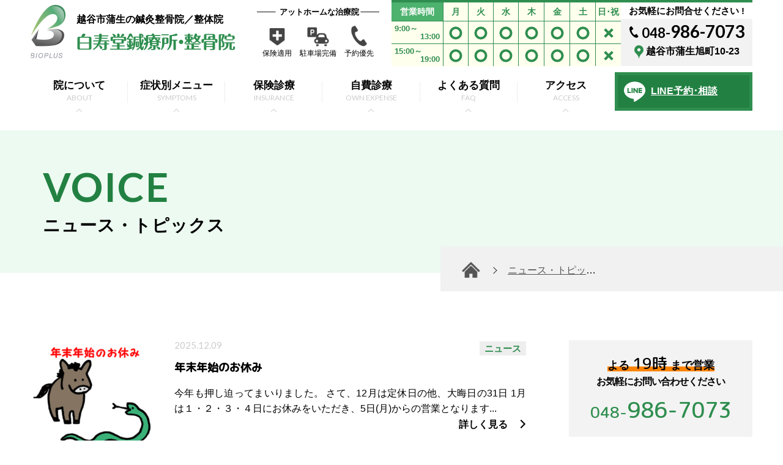

--- FILE ---
content_type: text/html; charset=UTF-8
request_url: https://www.hakujyu.net/news/
body_size: 14482
content:
<!DOCTYPE html>
<html lang="ja">
<head>
    <meta charset="utf-8">
    <meta http-equiv="X-UA-Compatible" content="IE=edge">
    <title>ニュース｜埼玉県越谷市蒲生の腰痛、肩こり、外反母趾治療なら「白寿堂鍼療所・整骨院」 | 埼玉県越谷市蒲生で口コミが評判の鍼灸整骨院／整体院 | 白寿堂鍼療所・整骨院</title>
<meta name="description" content="埼玉県越谷市蒲生の白寿堂鍼療所・整骨院のニュースページ。営業時間の変更や定休日のご案内をお知らせいたします。">
<meta name="keywords" content="ニュース・トピックス,整骨院,整体,針灸,鍼灸,越谷市,さいたま,埼玉,蒲生駅">
    <script>
    var meta = document.createElement('meta');
    var viewportWidth = 0;
    var viewportHeight = 0;
    var scrollOffset = 0;
    meta.setAttribute('name', 'viewport');
    meta.setAttribute('content', 'width=width=device-width, initial-scale=1.0');
    if (navigator.userAgent.indexOf('Android') > 0) {
        viewportWidth = screen.width / window.devicePixelRatio;
        viewportHeight = screen.height / window.devicePixelRatio;
    } else {
        viewportWidth = screen.width;
        viewportHeight = screen.height;
    }
    if (window.innerHeight < window.innerWidth) {
        if (viewportHeight > 737) {
            meta.setAttribute('content', 'width=1230');
        }
    } else {
        if (viewportWidth > 737) {
            meta.setAttribute('content', 'width=1230');
        }
    }
    document.getElementsByTagName('head')[0].appendChild(meta);
    </script>
    <link rel="shortcut icon" href="https://www.hakujyu.net/wp/wp-content/themes/originaltheme/data/images/common/favicon.ico">
    <link rel="icon" href="https://www.hakujyu.net/wp/wp-content/themes/originaltheme/data/images/common/favicon.ico">
	<meta name='robots' content='max-image-preview:large' />
<style id='wp-img-auto-sizes-contain-inline-css' type='text/css'>
img:is([sizes=auto i],[sizes^="auto," i]){contain-intrinsic-size:3000px 1500px}
/*# sourceURL=wp-img-auto-sizes-contain-inline-css */
</style>
<style id='wp-block-library-inline-css' type='text/css'>
:root{--wp-block-synced-color:#7a00df;--wp-block-synced-color--rgb:122,0,223;--wp-bound-block-color:var(--wp-block-synced-color);--wp-editor-canvas-background:#ddd;--wp-admin-theme-color:#007cba;--wp-admin-theme-color--rgb:0,124,186;--wp-admin-theme-color-darker-10:#006ba1;--wp-admin-theme-color-darker-10--rgb:0,107,160.5;--wp-admin-theme-color-darker-20:#005a87;--wp-admin-theme-color-darker-20--rgb:0,90,135;--wp-admin-border-width-focus:2px}@media (min-resolution:192dpi){:root{--wp-admin-border-width-focus:1.5px}}.wp-element-button{cursor:pointer}:root .has-very-light-gray-background-color{background-color:#eee}:root .has-very-dark-gray-background-color{background-color:#313131}:root .has-very-light-gray-color{color:#eee}:root .has-very-dark-gray-color{color:#313131}:root .has-vivid-green-cyan-to-vivid-cyan-blue-gradient-background{background:linear-gradient(135deg,#00d084,#0693e3)}:root .has-purple-crush-gradient-background{background:linear-gradient(135deg,#34e2e4,#4721fb 50%,#ab1dfe)}:root .has-hazy-dawn-gradient-background{background:linear-gradient(135deg,#faaca8,#dad0ec)}:root .has-subdued-olive-gradient-background{background:linear-gradient(135deg,#fafae1,#67a671)}:root .has-atomic-cream-gradient-background{background:linear-gradient(135deg,#fdd79a,#004a59)}:root .has-nightshade-gradient-background{background:linear-gradient(135deg,#330968,#31cdcf)}:root .has-midnight-gradient-background{background:linear-gradient(135deg,#020381,#2874fc)}:root{--wp--preset--font-size--normal:16px;--wp--preset--font-size--huge:42px}.has-regular-font-size{font-size:1em}.has-larger-font-size{font-size:2.625em}.has-normal-font-size{font-size:var(--wp--preset--font-size--normal)}.has-huge-font-size{font-size:var(--wp--preset--font-size--huge)}.has-text-align-center{text-align:center}.has-text-align-left{text-align:left}.has-text-align-right{text-align:right}.has-fit-text{white-space:nowrap!important}#end-resizable-editor-section{display:none}.aligncenter{clear:both}.items-justified-left{justify-content:flex-start}.items-justified-center{justify-content:center}.items-justified-right{justify-content:flex-end}.items-justified-space-between{justify-content:space-between}.screen-reader-text{border:0;clip-path:inset(50%);height:1px;margin:-1px;overflow:hidden;padding:0;position:absolute;width:1px;word-wrap:normal!important}.screen-reader-text:focus{background-color:#ddd;clip-path:none;color:#444;display:block;font-size:1em;height:auto;left:5px;line-height:normal;padding:15px 23px 14px;text-decoration:none;top:5px;width:auto;z-index:100000}html :where(.has-border-color){border-style:solid}html :where([style*=border-top-color]){border-top-style:solid}html :where([style*=border-right-color]){border-right-style:solid}html :where([style*=border-bottom-color]){border-bottom-style:solid}html :where([style*=border-left-color]){border-left-style:solid}html :where([style*=border-width]){border-style:solid}html :where([style*=border-top-width]){border-top-style:solid}html :where([style*=border-right-width]){border-right-style:solid}html :where([style*=border-bottom-width]){border-bottom-style:solid}html :where([style*=border-left-width]){border-left-style:solid}html :where(img[class*=wp-image-]){height:auto;max-width:100%}:where(figure){margin:0 0 1em}html :where(.is-position-sticky){--wp-admin--admin-bar--position-offset:var(--wp-admin--admin-bar--height,0px)}@media screen and (max-width:600px){html :where(.is-position-sticky){--wp-admin--admin-bar--position-offset:0px}}

/*# sourceURL=wp-block-library-inline-css */
</style><style id='global-styles-inline-css' type='text/css'>
:root{--wp--preset--aspect-ratio--square: 1;--wp--preset--aspect-ratio--4-3: 4/3;--wp--preset--aspect-ratio--3-4: 3/4;--wp--preset--aspect-ratio--3-2: 3/2;--wp--preset--aspect-ratio--2-3: 2/3;--wp--preset--aspect-ratio--16-9: 16/9;--wp--preset--aspect-ratio--9-16: 9/16;--wp--preset--color--black: #000000;--wp--preset--color--cyan-bluish-gray: #abb8c3;--wp--preset--color--white: #ffffff;--wp--preset--color--pale-pink: #f78da7;--wp--preset--color--vivid-red: #cf2e2e;--wp--preset--color--luminous-vivid-orange: #ff6900;--wp--preset--color--luminous-vivid-amber: #fcb900;--wp--preset--color--light-green-cyan: #7bdcb5;--wp--preset--color--vivid-green-cyan: #00d084;--wp--preset--color--pale-cyan-blue: #8ed1fc;--wp--preset--color--vivid-cyan-blue: #0693e3;--wp--preset--color--vivid-purple: #9b51e0;--wp--preset--gradient--vivid-cyan-blue-to-vivid-purple: linear-gradient(135deg,rgb(6,147,227) 0%,rgb(155,81,224) 100%);--wp--preset--gradient--light-green-cyan-to-vivid-green-cyan: linear-gradient(135deg,rgb(122,220,180) 0%,rgb(0,208,130) 100%);--wp--preset--gradient--luminous-vivid-amber-to-luminous-vivid-orange: linear-gradient(135deg,rgb(252,185,0) 0%,rgb(255,105,0) 100%);--wp--preset--gradient--luminous-vivid-orange-to-vivid-red: linear-gradient(135deg,rgb(255,105,0) 0%,rgb(207,46,46) 100%);--wp--preset--gradient--very-light-gray-to-cyan-bluish-gray: linear-gradient(135deg,rgb(238,238,238) 0%,rgb(169,184,195) 100%);--wp--preset--gradient--cool-to-warm-spectrum: linear-gradient(135deg,rgb(74,234,220) 0%,rgb(151,120,209) 20%,rgb(207,42,186) 40%,rgb(238,44,130) 60%,rgb(251,105,98) 80%,rgb(254,248,76) 100%);--wp--preset--gradient--blush-light-purple: linear-gradient(135deg,rgb(255,206,236) 0%,rgb(152,150,240) 100%);--wp--preset--gradient--blush-bordeaux: linear-gradient(135deg,rgb(254,205,165) 0%,rgb(254,45,45) 50%,rgb(107,0,62) 100%);--wp--preset--gradient--luminous-dusk: linear-gradient(135deg,rgb(255,203,112) 0%,rgb(199,81,192) 50%,rgb(65,88,208) 100%);--wp--preset--gradient--pale-ocean: linear-gradient(135deg,rgb(255,245,203) 0%,rgb(182,227,212) 50%,rgb(51,167,181) 100%);--wp--preset--gradient--electric-grass: linear-gradient(135deg,rgb(202,248,128) 0%,rgb(113,206,126) 100%);--wp--preset--gradient--midnight: linear-gradient(135deg,rgb(2,3,129) 0%,rgb(40,116,252) 100%);--wp--preset--font-size--small: 13px;--wp--preset--font-size--medium: 20px;--wp--preset--font-size--large: 36px;--wp--preset--font-size--x-large: 42px;--wp--preset--spacing--20: 0.44rem;--wp--preset--spacing--30: 0.67rem;--wp--preset--spacing--40: 1rem;--wp--preset--spacing--50: 1.5rem;--wp--preset--spacing--60: 2.25rem;--wp--preset--spacing--70: 3.38rem;--wp--preset--spacing--80: 5.06rem;--wp--preset--shadow--natural: 6px 6px 9px rgba(0, 0, 0, 0.2);--wp--preset--shadow--deep: 12px 12px 50px rgba(0, 0, 0, 0.4);--wp--preset--shadow--sharp: 6px 6px 0px rgba(0, 0, 0, 0.2);--wp--preset--shadow--outlined: 6px 6px 0px -3px rgb(255, 255, 255), 6px 6px rgb(0, 0, 0);--wp--preset--shadow--crisp: 6px 6px 0px rgb(0, 0, 0);}:where(.is-layout-flex){gap: 0.5em;}:where(.is-layout-grid){gap: 0.5em;}body .is-layout-flex{display: flex;}.is-layout-flex{flex-wrap: wrap;align-items: center;}.is-layout-flex > :is(*, div){margin: 0;}body .is-layout-grid{display: grid;}.is-layout-grid > :is(*, div){margin: 0;}:where(.wp-block-columns.is-layout-flex){gap: 2em;}:where(.wp-block-columns.is-layout-grid){gap: 2em;}:where(.wp-block-post-template.is-layout-flex){gap: 1.25em;}:where(.wp-block-post-template.is-layout-grid){gap: 1.25em;}.has-black-color{color: var(--wp--preset--color--black) !important;}.has-cyan-bluish-gray-color{color: var(--wp--preset--color--cyan-bluish-gray) !important;}.has-white-color{color: var(--wp--preset--color--white) !important;}.has-pale-pink-color{color: var(--wp--preset--color--pale-pink) !important;}.has-vivid-red-color{color: var(--wp--preset--color--vivid-red) !important;}.has-luminous-vivid-orange-color{color: var(--wp--preset--color--luminous-vivid-orange) !important;}.has-luminous-vivid-amber-color{color: var(--wp--preset--color--luminous-vivid-amber) !important;}.has-light-green-cyan-color{color: var(--wp--preset--color--light-green-cyan) !important;}.has-vivid-green-cyan-color{color: var(--wp--preset--color--vivid-green-cyan) !important;}.has-pale-cyan-blue-color{color: var(--wp--preset--color--pale-cyan-blue) !important;}.has-vivid-cyan-blue-color{color: var(--wp--preset--color--vivid-cyan-blue) !important;}.has-vivid-purple-color{color: var(--wp--preset--color--vivid-purple) !important;}.has-black-background-color{background-color: var(--wp--preset--color--black) !important;}.has-cyan-bluish-gray-background-color{background-color: var(--wp--preset--color--cyan-bluish-gray) !important;}.has-white-background-color{background-color: var(--wp--preset--color--white) !important;}.has-pale-pink-background-color{background-color: var(--wp--preset--color--pale-pink) !important;}.has-vivid-red-background-color{background-color: var(--wp--preset--color--vivid-red) !important;}.has-luminous-vivid-orange-background-color{background-color: var(--wp--preset--color--luminous-vivid-orange) !important;}.has-luminous-vivid-amber-background-color{background-color: var(--wp--preset--color--luminous-vivid-amber) !important;}.has-light-green-cyan-background-color{background-color: var(--wp--preset--color--light-green-cyan) !important;}.has-vivid-green-cyan-background-color{background-color: var(--wp--preset--color--vivid-green-cyan) !important;}.has-pale-cyan-blue-background-color{background-color: var(--wp--preset--color--pale-cyan-blue) !important;}.has-vivid-cyan-blue-background-color{background-color: var(--wp--preset--color--vivid-cyan-blue) !important;}.has-vivid-purple-background-color{background-color: var(--wp--preset--color--vivid-purple) !important;}.has-black-border-color{border-color: var(--wp--preset--color--black) !important;}.has-cyan-bluish-gray-border-color{border-color: var(--wp--preset--color--cyan-bluish-gray) !important;}.has-white-border-color{border-color: var(--wp--preset--color--white) !important;}.has-pale-pink-border-color{border-color: var(--wp--preset--color--pale-pink) !important;}.has-vivid-red-border-color{border-color: var(--wp--preset--color--vivid-red) !important;}.has-luminous-vivid-orange-border-color{border-color: var(--wp--preset--color--luminous-vivid-orange) !important;}.has-luminous-vivid-amber-border-color{border-color: var(--wp--preset--color--luminous-vivid-amber) !important;}.has-light-green-cyan-border-color{border-color: var(--wp--preset--color--light-green-cyan) !important;}.has-vivid-green-cyan-border-color{border-color: var(--wp--preset--color--vivid-green-cyan) !important;}.has-pale-cyan-blue-border-color{border-color: var(--wp--preset--color--pale-cyan-blue) !important;}.has-vivid-cyan-blue-border-color{border-color: var(--wp--preset--color--vivid-cyan-blue) !important;}.has-vivid-purple-border-color{border-color: var(--wp--preset--color--vivid-purple) !important;}.has-vivid-cyan-blue-to-vivid-purple-gradient-background{background: var(--wp--preset--gradient--vivid-cyan-blue-to-vivid-purple) !important;}.has-light-green-cyan-to-vivid-green-cyan-gradient-background{background: var(--wp--preset--gradient--light-green-cyan-to-vivid-green-cyan) !important;}.has-luminous-vivid-amber-to-luminous-vivid-orange-gradient-background{background: var(--wp--preset--gradient--luminous-vivid-amber-to-luminous-vivid-orange) !important;}.has-luminous-vivid-orange-to-vivid-red-gradient-background{background: var(--wp--preset--gradient--luminous-vivid-orange-to-vivid-red) !important;}.has-very-light-gray-to-cyan-bluish-gray-gradient-background{background: var(--wp--preset--gradient--very-light-gray-to-cyan-bluish-gray) !important;}.has-cool-to-warm-spectrum-gradient-background{background: var(--wp--preset--gradient--cool-to-warm-spectrum) !important;}.has-blush-light-purple-gradient-background{background: var(--wp--preset--gradient--blush-light-purple) !important;}.has-blush-bordeaux-gradient-background{background: var(--wp--preset--gradient--blush-bordeaux) !important;}.has-luminous-dusk-gradient-background{background: var(--wp--preset--gradient--luminous-dusk) !important;}.has-pale-ocean-gradient-background{background: var(--wp--preset--gradient--pale-ocean) !important;}.has-electric-grass-gradient-background{background: var(--wp--preset--gradient--electric-grass) !important;}.has-midnight-gradient-background{background: var(--wp--preset--gradient--midnight) !important;}.has-small-font-size{font-size: var(--wp--preset--font-size--small) !important;}.has-medium-font-size{font-size: var(--wp--preset--font-size--medium) !important;}.has-large-font-size{font-size: var(--wp--preset--font-size--large) !important;}.has-x-large-font-size{font-size: var(--wp--preset--font-size--x-large) !important;}
/*# sourceURL=global-styles-inline-css */
</style>

<style id='classic-theme-styles-inline-css' type='text/css'>
/*! This file is auto-generated */
.wp-block-button__link{color:#fff;background-color:#32373c;border-radius:9999px;box-shadow:none;text-decoration:none;padding:calc(.667em + 2px) calc(1.333em + 2px);font-size:1.125em}.wp-block-file__button{background:#32373c;color:#fff;text-decoration:none}
/*# sourceURL=/wp-includes/css/classic-themes.min.css */
</style>
<link rel='stylesheet' id='biz-cal-style-css' href='https://www.hakujyu.net/wp/wp-content/plugins/biz-calendar/biz-cal.css?ver=2.2.0' type='text/css' media='all' />
<link rel='stylesheet' id='wp-pagenavi-css' href='https://www.hakujyu.net/wp/wp-content/plugins/wp-pagenavi/pagenavi-css.css?ver=2.70' type='text/css' media='all' />
<script type="text/javascript" src="https://www.hakujyu.net/wp/wp-includes/js/jquery/jquery.min.js?ver=3.7.1" id="jquery-core-js"></script>
<script type="text/javascript" src="https://www.hakujyu.net/wp/wp-includes/js/jquery/jquery-migrate.min.js?ver=3.4.1" id="jquery-migrate-js"></script>
<script type="text/javascript" id="biz-cal-script-js-extra">
/* <![CDATA[ */
var bizcalOptions = {"temp_holidays":"2022-07-18\r\n2022-09-19\r\n2022-10-10\r\n2023-01-09\r\n2023-02-11\r\n2023-02-23\r\n2023-03-21\r\n2023-04-29\r\n2023-05-03\r\n2023-05-04\r\n2023-05-05\r\n2023-07-17\r\n2023-08-10\r\n2023-08-14\r\n2023-08-15\r\n2023-08-24\r\n2023-08-31\r\n2023-08-17\r\n2023-09-18\r\n2023-09-23\r\n2023-10-09\r\n2023-11-03\r\n2023-11-23\r\n2023-12-30\r\n2023-12-31\r\n2024-01-01\r\n2024-01-02\r\n2024-01-03\r\n2024-01-08\r\n2024-02-11\r\n2024-02-12\r\n2024-02-23\r\n2024-03-20\r\n2024-04-29\r\n2024-05-03\r\n2024-05-04\r\n2024-05-05\r\n2024-05-06\r\n2024-07-04\r\n2024-07-07\r\n2024-07-11\r\n2024-07-14\r\n2024-07-15\r\n2024-07-18\r\n2024-07-21\r\n2024-07-25\r\n2024-07-28\r\n2024-08-12\r\n2024-08-13\r\n2024-08-14\r\n2024-09-16\r\n2024-09-22\r\n2024-09-23\r\n2024-10-14\r\n2024-11-04\r\n2024-11-23\r\n2024-12-30\r\n2024-12-31\r\n2025-01-01\r\n2025-01-02\r\n2025-01-03\r\n2025-01-13\r\n2025-02-24\r\n2025-03-20\r\n2025-04-29\r\n2025-05-03\r\n2025-05-04\r\n2025-05-05\r\n2025-05-06\r\n2025-07-21\r\n2025-08-11\r\n2025-08-12\r\n2025-08-13\r\n2025-08-14\r\n2025-09-15\r\n2025-09-23\r\n2025-10-13\r\n2025-11-03\r\n2025-11-23\r\n2025-11-24\r\n2025-12-31\r\n2026-01-01\r\n2026-01-02\r\n2026-01-03\r\n2026-01-12\r\n2026-02-11\r\n2026-02-23\r\n2026-03-20\r\n2026-04-29\r\n2026-05-03\r\n2026-05-04\r\n2026-05-05\r\n2026-05-06\r\n2026-07-20\r\n2026-08-11\r\n2026-09-21\r\n2026-09-22\r\n2026-09-23\r\n2026-10-12\r\n2026-11-03\r\n2026-11-23\r\n2027-01-01\r\n2027-01-11\r\n2027-02-11\r\n2027-02-23\r\n2027-03-21\r\n2027-03-22\r\n2027-04-29\r\n2027-05-03\r\n2027-05-04\r\n2027-05-05\r\n2027-07-19\r\n2027-08-11\r\n2027-09-20\r\n2027-09-23\r\n2027-10-11\r\n2027-11-03\r\n2027-11-23\r\n2028-01-01\r\n2028-01-10\r\n2028-02-11\r\n2028-02-23\r\n2028-03-20\r\n2028-04-29\r\n2028-05-03\r\n2028-05-04\r\n2028-05-05\r\n2028-07-17\r\n2028-08-11\r\n2028-09-18\r\n2028-09-22\r\n2028-10-09\r\n2028-11-03\r\n2028-11-23\r\n2029-01-01\r\n2029-01-08\r\n2029-02-11\r\n2029-02-12\r\n2029-02-23\r\n2029-03-20\r\n2029-04-29\r\n2029-04-30\r\n2029-05-03\r\n2029-05-04\r\n2029-05-05\r\n2029-07-16\r\n2029-08-11\r\n2029-09-17\r\n2029-09-23\r\n2029-09-24\r\n2029-10-08\r\n2029-11-03\r\n2029-11-23","temp_weekdays":"2022-07-01\r\n2022-09-22\r\n2024-10-27\r\n2025-01-13\r\n2025-02-11","eventday_title":"\u7279\u5225\u55b6\u696d\u65e5","eventday_url":"9:00\uff5e12:00\uff5c13:00\uff5e17:00","eventdays":"2024-08-01\r\n2024-08-01\r\n2024-09-22\r\n2024-10-27\r\n2024-12-29\r\n2025-01-13\r\n2025-02-11","holiday_title":"\u5b9a\u4f11\u65e5","sun":"on","holiday":"on","month_limit":"\u6307\u5b9a","nextmonthlimit":"1","prevmonthlimit":"1","plugindir":"https://www.hakujyu.net/wp/wp-content/plugins/biz-calendar/","national_holiday":""};
//# sourceURL=biz-cal-script-js-extra
/* ]]> */
</script>
<script type="text/javascript" src="https://www.hakujyu.net/wp/wp-content/plugins/biz-calendar/calendar.js?ver=2.2.0" id="biz-cal-script-js"></script>
<link rel="canonical" href="https://www.hakujyu.net/news/" />
<link rel='shortlink' href='https://www.hakujyu.net/?p=632' />
    <link href="https://www.hakujyu.net/wp/wp-content/themes/originaltheme/data/css/global.min.css" rel="stylesheet">
            <link href="https://www.hakujyu.net/wp/wp-content/themes/originaltheme/data/css/follow.min.css" rel="stylesheet">
        <link href="https://www.hakujyu.net/wp/wp-content/themes/originaltheme/data/css/plugin.css" rel="stylesheet">
    <script type='text/javascript' src="https://www.hakujyu.net/wp/wp-content/themes/originaltheme/data/js/plugin.js"></script>
    <script type='text/javascript' src="https://www.hakujyu.net/wp/wp-content/themes/originaltheme/data/js/vue.min.js"></script>
    <script type='text/javascript' src="https://www.hakujyu.net/wp/wp-content/themes/originaltheme/data/js/common.js"></script>
    <link rel="preconnect" href="https://fonts.googleapis.com">
    <link rel="preconnect" href="https://fonts.gstatic.com" crossorigin>
    <link
        href="https://fonts.googleapis.com/css2?family=Lato:wght@400;700&family=M+PLUS+Rounded+1c:wght@500&display=swap"
        rel="stylesheet">
    <!-- Google Tag Manager -->
<script>(function(w,d,s,l,i){w[l]=w[l]||[];w[l].push({'gtm.start':
new Date().getTime(),event:'gtm.js'});var f=d.getElementsByTagName(s)[0],
j=d.createElement(s),dl=l!='dataLayer'?'&l='+l:'';j.async=true;j.src=
'https://www.googletagmanager.com/gtm.js?id='+i+dl;f.parentNode.insertBefore(j,f);
})(window,document,'script','dataLayer','GTM-NHTV5J4');</script>
<!-- End Google Tag Manager -->
    		<meta property="og:title" content="ニュース・トピックス｜白寿堂鍼療所・整骨院">
		<meta property="og:type" content="website">
		<meta property="og:description" content="ニュース・トピックス｜埼玉県越谷市蒲生・草加市・吉見市で口コミが評判の白寿堂鍼療所・整骨院。むち打ちなどの交通事故治療から外反母趾などの足の治療まで対応。ぎっくり腰・腰痛・肩こり・産後骨盤矯正・整体・鍼灸治療が人気。">
		<meta property="og:url" content="https://www.hakujyu.net/news/">
		<meta property="og:site_name" content="埼玉県越谷市蒲生で口コミが評判の白寿堂鍼療所・整骨院｜鍼灸・整体・交通事故治療が人気">
		<meta property="og:image" content="https://www.hakujyu.net/wp/wp-content/themes/originaltheme/screenshot.png">
	    <link rel="canonical" href="https://www.hakujyu.net/news/">
</head>

<body>
<!-- Google Tag Manager (noscript) -->
<noscript><iframe src="https://www.googletagmanager.com/ns.html?id=GTM-NHTV5J4"
height="0" width="0" style="display:none;visibility:hidden"></iframe></noscript>
<!-- End Google Tag Manager (noscript) -->
    <div id="wrap" class="wrap">
        <div id="opening" class="opening">
            <div class="box">
                <ul class="list">
                    <li><span><svg xmlns="http://www.w3.org/2000/svg" viewBox="0 0 5.8 7.21"><g><path d="M1.08,7.21H3.13c.46,0,.88-.1,1.26-.3,.38-.2,.68-.48,.91-.84,.23-.36,.34-.75,.34-1.14,0-.34-.1-.65-.29-.9-.19-.26-.49-.45-.88-.58,.45-.16,.78-.39,1-.69s.33-.65,.33-1.05c0-.29-.06-.56-.18-.8-.12-.24-.29-.43-.51-.57-.22-.14-.49-.24-.81-.29-.2-.03-.5-.05-.91-.05H1.15L0,5.76l1.3-1.86h1.83c.59,0,1,.09,1.21,.26,.21,.18,.32,.43,.32,.77,0,.23-.05,.44-.16,.65-.11,.21-.26,.37-.45,.5-.19,.13-.44,.22-.74,.27-.15,.03-.44,.04-.88,.04H1.3l.17-1.06-.95,1.35,.56,.53ZM4.44,2.74c-.31,.22-.81,.33-1.51,.33H1.47L1.94,.82h1.54c.44,0,.74,.03,.9,.1s.29,.17,.38,.32c.1,.15,.14,.32,.14,.53,0,.43-.15,.75-.46,.97Z"/></g></svg></span></li>
                    <li><span><svg xmlns="http://www.w3.org/2000/svg" viewBox="0 0 2.47 7.21"><g><polygon points="0 7.21 .96 7.21 2.47 0 1.51 0 0 7.21"/></g></svg></span></li>
                    <li><span><svg xmlns="http://www.w3.org/2000/svg" viewBox="0 0 6.86 7.46"><g><g><path class="cls-2" d="M6.01,.88c-.57-.59-1.3-.88-2.2-.88C2.76,0,1.86,.4,1.11,1.19,.37,1.99,0,3.03,0,4.31c0,.56,.12,1.08,.37,1.58,.24,.49,.6,.88,1.08,1.15,.47,.27,1,.41,1.58,.41s1.07-.12,1.56-.35c.37-.18,.72-.43,1.04-.76,.32-.33,.59-.71,.81-1.16,.29-.6,.43-1.25,.43-1.95,0-.98-.28-1.77-.85-2.35Zm-.34,3.63c-.15,.46-.36,.84-.62,1.16-.26,.31-.56,.56-.9,.73-.33,.17-.69,.26-1.06,.26s-.75-.1-1.1-.3c-.35-.2-.61-.48-.78-.83-.18-.35-.26-.74-.26-1.17,0-1.08,.29-1.95,.87-2.59,.58-.64,1.24-.97,2-.97,.59,0,1.09,.21,1.49,.64,.4,.43,.6,1,.6,1.72,0,.44-.08,.89-.23,1.35Z"/></g></g></svg></span></li>
                    <li><span><svg xmlns="http://www.w3.org/2000/svg" viewBox="0 0 6.6 7.21"><g><path d="M6.34,.79c-.17-.29-.39-.49-.65-.61s-.65-.18-1.17-.18H1.51L0,7.21H.96l.61-2.93h1.81c.47,0,.94-.05,1.4-.16,.22-.05,.42-.12,.61-.23,.19-.1,.38-.25,.56-.45,.19-.2,.34-.45,.46-.76,.12-.31,.18-.61,.18-.91,0-.36-.09-.69-.26-.98Zm-.95,1.87c-.17,.27-.4,.47-.69,.61-.29,.13-.74,.2-1.36,.2H1.75L2.31,.78h1.85c.48,0,.8,.04,.96,.11,.17,.07,.3,.18,.39,.33,.09,.15,.14,.34,.14,.58,0,.3-.09,.59-.26,.87Z"/></g></svg></span></li>
                    <li><span><svg xmlns="http://www.w3.org/2000/svg" viewBox="0 0 4.88 7.21"><g><polygon points="2.47 0 1.51 0 0 7.21 4.71 7.21 4.88 6.39 1.14 6.39 2.47 0"/></g></svg></span></li>
                    <li><span><svg xmlns="http://www.w3.org/2000/svg" viewBox="0 0 6.63 7.34"><g><path d="M4.83,3.97c-.15,.72-.31,1.24-.5,1.57-.18,.33-.43,.58-.75,.75-.32,.17-.66,.25-1.03,.25-.46,0-.85-.12-1.15-.35-.3-.24-.46-.55-.46-.94,0-.18,.04-.45,.11-.82L1.99,0h-.96L.2,3.93c-.13,.62-.2,1.05-.2,1.3,0,.4,.1,.76,.3,1.08s.5,.57,.89,.75c.4,.18,.87,.27,1.41,.27,.58,0,1.08-.13,1.52-.38,.44-.25,.78-.59,1.02-1.01,.25-.42,.44-.99,.59-1.71L6.63,0h-.96l-.83,3.97Z"/></g></svg></span></li>
                    <li><span><svg xmlns="http://www.w3.org/2000/svg" viewBox="0 0 6.06 7.46"><g><path d="M3.38,.8c.3,0,.57,.04,.81,.13,.24,.08,.43,.19,.57,.33s.24,.31,.3,.51c.04,.12,.05,.27,.05,.48l.93-.07c0-.07,0-.12,0-.15,0-.3-.09-.61-.27-.94-.18-.33-.48-.59-.88-.79-.4-.2-.9-.3-1.49-.3-.49,0-.93,.08-1.33,.24-.39,.16-.69,.39-.89,.68-.2,.3-.3,.63-.3,1,0,.32,.08,.61,.23,.86s.39,.48,.72,.7c.21,.13,.59,.32,1.16,.57,.73,.31,1.18,.56,1.34,.75,.16,.19,.24,.39,.24,.62,0,.32-.15,.61-.46,.87-.3,.25-.74,.38-1.32,.38-.41,0-.76-.06-1.05-.19-.3-.13-.51-.3-.63-.54s-.19-.49-.19-.76v-.25l-.93,.09c0,.92,.26,1.57,.78,1.92,.52,.36,1.18,.53,2,.53,.54,0,1.02-.09,1.44-.27s.75-.43,.99-.76c.24-.33,.36-.69,.36-1.08,0-.31-.07-.6-.21-.84s-.34-.46-.6-.63c-.2-.13-.55-.31-1.07-.54-.64-.28-1.04-.47-1.21-.57-.24-.13-.4-.27-.5-.41-.09-.14-.14-.3-.14-.47,0-.3,.11-.54,.33-.72,.29-.24,.7-.35,1.22-.35Z"/></g></svg></span></li>
                </ul>
            </div>
        </div>
        <header id="header">
            <div class="container">
                <div class="head_left">
                    <div class="logo">
                        <p class="h1">越谷市蒲生の鍼灸整骨院／整体院</p>                        <a href="https://www.hakujyu.net">
                            <i><img src="https://www.hakujyu.net/wp/wp-content/themes/originaltheme/data/images/common/logo_bioplus.png" alt="bioplus"></i>
                            <span><img src="https://www.hakujyu.net/wp/wp-content/themes/originaltheme/data/images/common/logo.png" alt="たから針灸整骨院"></span>
                        </a>
                    </div>

                    <div class="tool">
                                                <p class="title_line small"><span>アットホームな治療院</span></p>
                        <ul class="row">
                                                        <li class="col">
                                <span class="i"><img src="https://www.hakujyu.net/wp/wp-content/uploads/2022/07/tool_icon01.png" alt="保険適用"></span>
                                保険適用                            </li>
                                                                                    <li class="col">
                                <span class="i"><img src="https://www.hakujyu.net/wp/wp-content/uploads/2022/07/tool_icon02.png" alt="駐車場完備"></span>
                                駐車場完備                            </li>
                                                                                    <li class="col">
                                <span class="i"><img src="https://www.hakujyu.net/wp/wp-content/uploads/2023/01/tool_icon03.png" alt="予約優先"></span>
                                予約優先                            </li>
                                                    </ul>
                                            </div>
                </div>
                <div class="head_right">
                    <div class="time">
                        <table class="table_time">
                                                        <thead>
                                <tr>
                                    <th>営業時間</th>
                                    <td>月</td>
                                    <td>火</td>
                                    <td>水</td>
                                    <td>木</td>
                                    <td>金</td>
                                    <td>土</td>
                                    <td class="double end">日･祝</td>
                                </tr>
                            </thead>
                            <tbody>
                                <tr>
                                    <th><span class="time_s">9:00～</span><span class="time_e">13:00</span></th>
                                                                            <td><span class="maru"></span></td>
                                                                                                                <td><span class="maru"></span></td>
                                                                                                                <td><span class="maru"></span></td>
                                                                                                                <td><span class="maru"></span></td>
                                                                                                                <td><span class="maru"></span></td>
                                                                                                                <td><span class="maru"></span></td>
                                                                                                                <td class="end"><span class="batsu"></span></td>
                                                                    </tr>
                                <tr class="bottom">
                                <th><span class="time_s">15:00～</span><span class="time_e">19:00</span></th>
                                                                            <td><span class="maru"></span></td>
                                                                                                                <td><span class="maru"></span></td>
                                                                                                                <td><span class="maru"></span></td>
                                                                                                                <td><span class="maru"></span></td>
                                                                                                                <td><span class="maru"></span></td>
                                                                                                                <td><span class="maru"></span></td>
                                                                                                                <td class="end"><span class="batsu"></span></td>
                                                                    </tr>
                            </tbody>
                        </table>
                    </div>
                    <div class="head_primary">
                        <p class="message">
                            お気軽にお問合せください !
                        </p>
                        <dl class="detail">
                            <dt>
                                <i>
                                    <img src="https://www.hakujyu.net/wp/wp-content/themes/originaltheme/data/images/common/icon_tel.png" alt="電話">
                                </i>
                                                                <span>048-</span>986-7073                            </dt>
                            <dd>
                                <i>
                                    <img src="https://www.hakujyu.net/wp/wp-content/themes/originaltheme/data/images/common/icon_place.png" alt="住所">
                                </i>
                                                                越谷市蒲生旭町10-23                            </dd>
                        </dl>
                    </div>
                </div>
                <nav class="global_nav">
                    <div class="gn_wrap">
                        <ul class="gn01">
                            <li>
                                <a href="https://www.hakujyu.net/about/">
                                    <span class="f01">院について</span>
                                    <span class="f02">ABOUT</span>
                                </a>
                            </li>
                            <li>
                                <a href="https://www.hakujyu.net/symptoms/">
                                    <span class="f01">症状別メニュー</span>
                                    <span class="f02">SYMPTOMS</span>
                                </a>
                            </li>
                            <li>
                                <a href="https://www.hakujyu.net/insurance/">
                                    <span class="f01">保険診療</span>
                                    <span class="f02">INSURANCE</span>
                                </a>
                            </li>
                            <li>
                                <a href="https://www.hakujyu.net/ownexpense/">
                                    <span class="f01">自費診療</span>
                                    <span class="f02">OWN EXPENSE</span>
                                </a>
                            </li>
                            <li>
                                <a href="https://www.hakujyu.net/faq/">
                                    <span class="f01">よくある質問</span>
                                    <span class="f02">FAQ</span>
                                </a>
                            </li>
                            <li>
                                <a href="https://www.hakujyu.net/access/">
                                    <span class="f01">アクセス</span>
                                    <span class="f02">ACCESS</span>
                                </a>
                            </li>
                        </ul>
                        <ul class="gn02">
                            <li class="g02_01">
							    <a href="https://lin.ee/qLSVfxa" target="_blank">
                                <i>
                                    <img src="https://www.hakujyu.net/wp/wp-content/themes/originaltheme/data/images/common/icon_line.png" alt="LINE">
                                </i>
                                <span>LINE予約･相談</span></a>
                            </li>
                                                    </ul>
                    </div>
                </nav>
            </div>
        </header><div class="main_title min">
    <div class="wrap_title">
        <div class="inner">
            <p class="sub_title">VOICE</p>
            <h1 class="title">ニュース・トピックス</h1>
        </div>
    </div>
    <ul id="breadcrumb">
        <li itemprop="itemListElement" itemscope="" itemtype="https://schema.org/ListItem" class="home"><a href="https://www.hakujyu.net" itemprop="item"><span itemprop="name"><img src="https://www.hakujyu.net/wp/wp-content/themes/originaltheme/data/images/common/icon_home.png" alt="ホーム"></span></a><meta itemprop="position" content="1"></li>
        <li itemprop="itemListElement" itemscope="" itemtype="https://schema.org/ListItem"><a href="https://www.hakujyu.net/news/" itemprop="item"><span itemprop="name">ニュース・トピックス</span></a><meta itemprop="position" content="2"></li>
    </ul><!-- end_breadcrumb -->
</div>

<section id="contents">
    <div class="container">
        <div id="contents_left">

        
                                                                            <article class="article_col">
                    <div class="photo">
                        <a href="https://www.hakujyu.net/post-2205/">
                            <img src="https://www.hakujyu.net/wp/wp-content/uploads/2025/12/0e49d8e3a0db27d65e49d8d90f6c7679-250x250.png" alt="年末年始のお休み">
                        </a>
                    </div>
                    <div class="content">
                        	
                                                <ul class="cat_list">
                                                    <li><a href="https://www.hakujyu.net/category/news/">ニュース</a></li>
                                                </ul>
                                                                        <time datetime="2025-12-09" class="time">2025.12.09</time>
                        <h3 class="title">年末年始のお休み</h3>
                        <p class="text">
                            
今年も押し迫ってまいりました。



さて、12月は定休日の他、大晦日の31日



1月は１・２・３・４日にお休みをいただき、5日(月)からの営業となります...                        </p>
                        <a href="https://www.hakujyu.net/post-2205/" class="btn_arrow">詳しく見る</a>
                    </div>
                </article>
                                                            <article class="article_col">
                    <div class="photo">
                        <a href="https://www.hakujyu.net/post-2201/">
                            <img src="https://www.hakujyu.net/wp/wp-content/uploads/2025/10/november_event_6275-768x768-1-250x250.png" alt="11月の休院日">
                        </a>
                    </div>
                    <div class="content">
                        	
                                                <ul class="cat_list">
                                                    <li><a href="https://www.hakujyu.net/category/news/">ニュース</a></li>
                                                </ul>
                                                                        <time datetime="2025-10-15" class="time">2025.10.15</time>
                        <h3 class="title">11月の休院日</h3>
                        <p class="text">
                            
大阪万博もどうやら盛況のうちに終わったようですね。



ついこの間まで「あついあつい」とぼやいておりましたが、



もう11月のお休みを告知する時期となり...                        </p>
                        <a href="https://www.hakujyu.net/post-2201/" class="btn_arrow">詳しく見る</a>
                    </div>
                </article>
                                                            <article class="article_col">
                    <div class="photo">
                        <a href="https://www.hakujyu.net/post-2196/">
                            <img src="https://www.hakujyu.net/wp/wp-content/uploads/2025/09/image_0192_03-250x250.jpg" alt="10月のお休み">
                        </a>
                    </div>
                    <div class="content">
                        	
                                                <ul class="cat_list">
                                                    <li><a href="https://www.hakujyu.net/category/news/">ニュース</a></li>
                                                </ul>
                                                                        <time datetime="2025-09-26" class="time">2025.09.26</time>
                        <h3 class="title">10月のお休み</h3>
                        <p class="text">
                            
もう１０月ですね。



10月の休院日は以下の通りです。



　10／5・12・13・19・26



ご不自由おかけしますが、よろしくお願い致します。
...                        </p>
                        <a href="https://www.hakujyu.net/post-2196/" class="btn_arrow">詳しく見る</a>
                    </div>
                </article>
                                                                            <article class="article_col">
                    <div class="photo">
                        <a href="https://www.hakujyu.net/post-2192/">
                            <img src="https://www.hakujyu.net/wp/wp-content/themes/originaltheme/data/images/common/thumbnail.jpg" alt="9月のお休み">
                        </a>
                    </div>
                    <div class="content">
                        	
                                                <ul class="cat_list">
                                                    <li><a href="https://www.hakujyu.net/category/news/">ニュース</a></li>
                                                </ul>
                                                                        <time datetime="2025-08-26" class="time">2025.08.26</time>
                        <h3 class="title">9月のお休み</h3>
                        <p class="text">
                            
9月のお休みは以下の通りです



９月７・１４．１５（敬老の日）．２１．２３（秋分の日）．２８







まだまだ暑い日が続きます。



「あれ?」と...                        </p>
                        <a href="https://www.hakujyu.net/post-2192/" class="btn_arrow">詳しく見る</a>
                    </div>
                </article>
                                                                            <article class="article_col">
                    <div class="photo">
                        <a href="https://www.hakujyu.net/post-2189/">
                            <img src="https://www.hakujyu.net/wp/wp-content/themes/originaltheme/data/images/common/thumbnail.jpg" alt="8月のお休み">
                        </a>
                    </div>
                    <div class="content">
                        	
                                                <ul class="cat_list">
                                                    <li><a href="https://www.hakujyu.net/category/news/">ニュース</a></li>
                                                </ul>
                                                                        <time datetime="2025-07-16" class="time">2025.07.16</time>
                        <h3 class="title">8月のお休み</h3>
                        <p class="text">
                            
8月の休院日のご案内です



８月３・10・11・12・13・14・17・24・31



日曜日のほか、11日～14日が夏季休業となります。



お休み...                        </p>
                        <a href="https://www.hakujyu.net/post-2189/" class="btn_arrow">詳しく見る</a>
                    </div>
                </article>
                                                            <article class="article_col">
                    <div class="photo">
                        <a href="https://www.hakujyu.net/post-2184/">
                            <img src="https://www.hakujyu.net/wp/wp-content/uploads/2025/06/ajisai-250x250.jpeg" alt="7月のお休み">
                        </a>
                    </div>
                    <div class="content">
                        	
                                                <ul class="cat_list">
                                                    <li><a href="https://www.hakujyu.net/category/news/">ニュース</a></li>
                                                </ul>
                                                                        <time datetime="2025-06-17" class="time">2025.06.17</time>
                        <h3 class="title">7月のお休み</h3>
                        <p class="text">
                            
梅雨には入ったのですが、今日6/18は最高気温35度。



最近は冬の寒さよりも夏の暑さの方がこたえます。



さ～て来月のお休みは



7月６・13・...                        </p>
                        <a href="https://www.hakujyu.net/post-2184/" class="btn_arrow">詳しく見る</a>
                    </div>
                </article>
                                                            <article class="article_col">
                    <div class="photo">
                        <a href="https://www.hakujyu.net/post-2177/">
                            <img src="https://www.hakujyu.net/wp/wp-content/uploads/2025/05/n-images-34144-54394265824-250x250.jpg" alt="６月のお休み">
                        </a>
                    </div>
                    <div class="content">
                        	
                                                <ul class="cat_list">
                                                    <li><a href="https://www.hakujyu.net/category/news/">ニュース</a></li>
                                                </ul>
                                                                        <time datetime="2025-05-21" class="time">2025.05.21</time>
                        <h3 class="title">６月のお休み</h3>
                        <p class="text">
                            
6月のお休みです。



１・８・１５・２２・２９日をお休みとさせて頂きます。



定休日である日曜がお休みとなります。



6月といえば梅雨



出か...                        </p>
                        <a href="https://www.hakujyu.net/post-2177/" class="btn_arrow">詳しく見る</a>
                    </div>
                </article>
                                                            <article class="article_col">
                    <div class="photo">
                        <a href="https://www.hakujyu.net/post-2166/">
                            <img src="https://www.hakujyu.net/wp/wp-content/uploads/2025/04/a347781ee60d7ed92d12ede2758f74a3-250x250.jpg" alt="5月のお休み">
                        </a>
                    </div>
                    <div class="content">
                        	
                                                <ul class="cat_list">
                                                    <li><a href="https://www.hakujyu.net/category/news/">ニュース</a></li>
                                                </ul>
                                                                        <time datetime="2025-04-15" class="time">2025.04.15</time>
                        <h3 class="title">5月のお休み</h3>
                        <p class="text">
                            
みな様こんにちは！



不安定なお天気が続くなか、



4月になったばかりの気もしますが、すでに大型連休も目の前です。



さて、5月のお休みですが

...                        </p>
                        <a href="https://www.hakujyu.net/post-2166/" class="btn_arrow">詳しく見る</a>
                    </div>
                </article>
                                                                            <article class="article_col">
                    <div class="photo">
                        <a href="https://www.hakujyu.net/post-2163/">
                            <img src="https://www.hakujyu.net/wp/wp-content/themes/originaltheme/data/images/common/thumbnail.jpg" alt="4月のお休み">
                        </a>
                    </div>
                    <div class="content">
                        	
                                                <ul class="cat_list">
                                                    <li><a href="https://www.hakujyu.net/category/news/">ニュース</a></li>
                                                </ul>
                                                                        <time datetime="2025-03-25" class="time">2025.03.25</time>
                        <h3 class="title">4月のお休み</h3>
                        <p class="text">
                            
間もなく３月も終わり、4月になります。（当たり前か…）



新年度、うきうきもするし、そわそわもするし、なんとなくではありますが「頑張ろうかな・・・」なんて...                        </p>
                        <a href="https://www.hakujyu.net/post-2163/" class="btn_arrow">詳しく見る</a>
                    </div>
                </article>
                                                            <article class="article_col">
                    <div class="photo">
                        <a href="https://www.hakujyu.net/post-2156/">
                            <img src="https://www.hakujyu.net/wp/wp-content/uploads/2025/03/29d3bc99193cb0b837fb8cc53f050ae5-250x250.jpg" alt="3月のお休み">
                        </a>
                    </div>
                    <div class="content">
                        	
                                                <ul class="cat_list">
                                                    <li><a href="https://www.hakujyu.net/category/news/">ニュース</a></li>
                                                </ul>
                                                                        <time datetime="2025-03-04" class="time">2025.03.04</time>
                        <h3 class="title">3月のお休み</h3>
                        <p class="text">
                            
早いもので3月です。



今月は、定休日である日曜日と20日(木)が春分の日であるため、お休みを頂戴します。



3月２・９・16・23．30日の日曜日
...                        </p>
                        <a href="https://www.hakujyu.net/post-2156/" class="btn_arrow">詳しく見る</a>
                    </div>
                </article>
                                                            <article class="article_col">
                    <div class="photo">
                        <a href="https://www.hakujyu.net/post-2144/">
                            <img src="https://www.hakujyu.net/wp/wp-content/uploads/2025/01/29d3bc99193cb0b837fb8cc53f050ae5-2-250x250.png" alt="2月のお休み">
                        </a>
                    </div>
                    <div class="content">
                        	
                                                <ul class="cat_list">
                                                    <li><a href="https://www.hakujyu.net/category/news/">ニュース</a></li>
                                                </ul>
                                                                        <time datetime="2025-01-15" class="time">2025.01.15</time>
                        <h3 class="title">2月のお休み</h3>
                        <p class="text">
                            
2月のお休みは定休日の日曜日と24日㈪（23日天皇誕生日の振り替え休日）となります。



2/11「建国記念の日」は特別営業日（17時最終受付）となります。...                        </p>
                        <a href="https://www.hakujyu.net/post-2144/" class="btn_arrow">詳しく見る</a>
                    </div>
                </article>
                                                            <article class="article_col">
                    <div class="photo">
                        <a href="https://www.hakujyu.net/post-2112/">
                            <img src="https://www.hakujyu.net/wp/wp-content/uploads/2024/12/5e4896966c9944fcf00890f4502605bf-250x250.png" alt="1月のお休み">
                        </a>
                    </div>
                    <div class="content">
                        	
                                                <ul class="cat_list">
                                                    <li><a href="https://www.hakujyu.net/category/news/">ニュース</a></li>
                                                </ul>
                                                                        <time datetime="2024-12-17" class="time">2024.12.17</time>
                        <h3 class="title">1月のお休み</h3>
                        <p class="text">
                            
来年１月のお休みは



１／１・２・３・５・１２・１９・２６　です。



三が日と、通常通り日曜日にお休みを頂きます。



13日（成人の日）は祝日で通...                        </p>
                        <a href="https://www.hakujyu.net/post-2112/" class="btn_arrow">詳しく見る</a>
                    </div>
                </article>
                                                                            <article class="article_col">
                    <div class="photo">
                        <a href="https://www.hakujyu.net/post-2069/">
                            <img src="https://www.hakujyu.net/wp/wp-content/themes/originaltheme/data/images/common/thumbnail.jpg" alt="12月、年末年始の休診日">
                        </a>
                    </div>
                    <div class="content">
                        	
                                                <ul class="cat_list">
                                                    <li><a href="https://www.hakujyu.net/category/news/">ニュース</a></li>
                                                </ul>
                                                                        <time datetime="2024-11-13" class="time">2024.11.13</time>
                        <h3 class="title">12月、年末年始の休診日</h3>
                        <p class="text">
                            
ようやく秋風が立ち始めてましたが、はや11月も半ばです。



12月と年末年始のお休みを案内させて頂きます。1



12月のお休みは１・８・１５・２２・３...                        </p>
                        <a href="https://www.hakujyu.net/post-2069/" class="btn_arrow">詳しく見る</a>
                    </div>
                </article>
                                                                            <article class="article_col">
                    <div class="photo">
                        <a href="https://www.hakujyu.net/2059-2/">
                            <img src="https://www.hakujyu.net/wp/wp-content/themes/originaltheme/data/images/common/thumbnail.jpg" alt="11月の休診日">
                        </a>
                    </div>
                    <div class="content">
                        	
                                                <ul class="cat_list">
                                                    <li><a href="https://www.hakujyu.net/category/news/">ニュース</a></li>
                                                </ul>
                                                                        <time datetime="2024-10-25" class="time">2024.10.25</time>
                        <h3 class="title">11月の休診日</h3>
                        <p class="text">
                            




もうすぐ11月です。霜月です。







みなさまは如何お過ごしでしょうか？







さて、11月のお休みは







日曜日：3日／1...                        </p>
                        <a href="https://www.hakujyu.net/2059-2/" class="btn_arrow">詳しく見る</a>
                    </div>
                </article>
                                                                            <article class="article_col">
                    <div class="photo">
                        <a href="https://www.hakujyu.net/post-2045/">
                            <img src="https://www.hakujyu.net/wp/wp-content/themes/originaltheme/data/images/common/thumbnail.jpg" alt="日曜限定　秋の鍼（はり）キャンペーン">
                        </a>
                    </div>
                    <div class="content">
                        	
                                                <ul class="cat_list">
                                                    <li><a href="https://www.hakujyu.net/category/news/">ニュース</a></li>
                                                </ul>
                                                                        <time datetime="2024-10-13" class="time">2024.10.13</time>
                        <h3 class="title">日曜限定　秋の鍼（はり）キャンペーン</h3>
                        <p class="text">
                            
ちかごろめっきりと秋らしくなってきました。



今回は、秋の鍼キャンペーンのご案内です。



肩・首こり、頭痛でお悩みの方々。「鍼がいいよ」と聞いても、ち...                        </p>
                        <a href="https://www.hakujyu.net/post-2045/" class="btn_arrow">詳しく見る</a>
                    </div>
                </article>
                    <div class='wp-pagenavi' role='navigation'>
<span class='pages'>1 / 13</span><span aria-current='page' class='current'>1</span><a class="page larger" title="ページ 2" href="https://www.hakujyu.net/news/page/2/">2</a><a class="page larger" title="ページ 3" href="https://www.hakujyu.net/news/page/3/">3</a><a class="page larger" title="ページ 4" href="https://www.hakujyu.net/news/page/4/">4</a><a class="page larger" title="ページ 5" href="https://www.hakujyu.net/news/page/5/">5</a><span class='extend'></span><a class="larger page" title="ページ 10" href="https://www.hakujyu.net/news/page/10/">10</a><a class="nextpostslink" rel="next" aria-label="次のページ" href="https://www.hakujyu.net/news/page/2/">次へ</a>
</div>
                
        </div>

        <div id="contents_right">
            <div class="side_box01">
    <dl class="content_dl">
        <dt><strong>よる <span>19時</span> まで営業</strong></dt>
        <dd>お気軽にお問い合わせください</dd>
    </dl>
        <a href="tel:048-986-7073" target="_blank" class="tel"><span>048-</span>986-7073</a>
</div>

<div class="side_box02">
    <p class="side_title01">カテゴリー</p>
    <ul class="sidemenu_list">
                <li><a href="https://www.hakujyu.net/category/news/">ニュース</a></li>
                <li><a href="https://www.hakujyu.net/category/blog/">ブログ</a></li>
            </ul>
</div>
        </div>
    </div>
        <div class="home11_block common_block03">
    <div class="container">
        <div class="blog_block">
            <h3 class="title01"><p><span>ニュース</span></p></h3>
            <div class="box">
                                                                <article class="article01">
                                        <figure class="photo">
                        <a href="https://www.hakujyu.net/post-2205/">
                            <img src="https://www.hakujyu.net/wp/wp-content/uploads/2025/12/0e49d8e3a0db27d65e49d8d90f6c7679-250x250.png"
                                alt="年末年始のお休み">
                        </a>
                    </figure>
                                        <div class="content">
                        <div class="data">
                                                        <time datetime="2025-12-09" class="time">2025.12.09</time>
                        </div>
                        <h3 class="sub_title"><a href="https://www.hakujyu.net/post-2205/"
                                class="btn_arrow"><span>年末年始のお休み</span></a>
                        </h3>
                        <div class="text">
                            <p>
                                
今年も押し迫ってまいりました。



さて、12月は定休日の他、大晦日の31日



1月は１・２・３・４日にお休みをいただき、5日(月)からの営業となります...                            </p>
                        </div>
                    </div>
                </article>
                                <article class="article01">
                                        <figure class="photo">
                        <a href="https://www.hakujyu.net/post-2201/">
                            <img src="https://www.hakujyu.net/wp/wp-content/uploads/2025/10/november_event_6275-768x768-1-250x250.png"
                                alt="11月の休院日">
                        </a>
                    </figure>
                                        <div class="content">
                        <div class="data">
                                                        <time datetime="2025-10-15" class="time">2025.10.15</time>
                        </div>
                        <h3 class="sub_title"><a href="https://www.hakujyu.net/post-2201/"
                                class="btn_arrow"><span>11月の休院日</span></a>
                        </h3>
                        <div class="text">
                            <p>
                                
大阪万博もどうやら盛況のうちに終わったようですね。



ついこの間まで「あついあつい」とぼやいておりましたが、



もう11月のお休みを告知する時期となり...                            </p>
                        </div>
                    </div>
                </article>
                                <article class="article01">
                                        <figure class="photo">
                        <a href="https://www.hakujyu.net/post-2196/">
                            <img src="https://www.hakujyu.net/wp/wp-content/uploads/2025/09/image_0192_03-250x250.jpg"
                                alt="10月のお休み">
                        </a>
                    </figure>
                                        <div class="content">
                        <div class="data">
                                                        <time datetime="2025-09-26" class="time">2025.09.26</time>
                        </div>
                        <h3 class="sub_title"><a href="https://www.hakujyu.net/post-2196/"
                                class="btn_arrow"><span>10月のお休み</span></a>
                        </h3>
                        <div class="text">
                            <p>
                                
もう１０月ですね。



10月の休院日は以下の通りです。



　10／5・12・13・19・26



ご不自由おかけしますが、よろしくお願い致します。
...                            </p>
                        </div>
                    </div>
                </article>
                                <article class="article01">
                                        <div class="content">
                        <div class="data">
                                                        <time datetime="2025-08-26" class="time">2025.08.26</time>
                        </div>
                        <h3 class="sub_title"><a href="https://www.hakujyu.net/post-2192/"
                                class="btn_arrow"><span>9月のお休み</span></a>
                        </h3>
                        <div class="text">
                            <p>
                                
9月のお休みは以下の通りです



９月７・１４．１５（敬老の日）．２１．２３（秋分の日）．２８







まだまだ暑い日が続きます。



「あれ?」と...                            </p>
                        </div>
                    </div>
                </article>
                                <article class="article01">
                                        <div class="content">
                        <div class="data">
                                                        <time datetime="2025-07-16" class="time">2025.07.16</time>
                        </div>
                        <h3 class="sub_title"><a href="https://www.hakujyu.net/post-2189/"
                                class="btn_arrow"><span>8月のお休み</span></a>
                        </h3>
                        <div class="text">
                            <p>
                                
8月の休院日のご案内です



８月３・10・11・12・13・14・17・24・31



日曜日のほか、11日～14日が夏季休業となります。



お休み...                            </p>
                        </div>
                    </div>
                </article>
                                            </div>
        </div>
        <div class="calendar_block">
            <h3 class="title01 orange"><p><span>営業日カレンダー</span></p></h3>
            <div class="widget widget_bizcalendar"><div id='biz_calendar'></div></div>        </div>
    </div>
</div></section>

        <div class="cta_block">
            <div class="container">
                <div class="cta_box">
                    <div class="block01">
                        <div class="content">
                            <p class="title">からだの<span>お悩み</span>は<br>
                            「<span>白寿堂鍼療所･整骨院</span>」に<br>
                            お気軽にご連絡ください！
                            </p>
                                                        <ul class="sub_list">
                                                                <li>外反母趾</li>
                                                                <li>鍼灸</li>
                                                                <li>腰痛</li>
                                                            </ul>
                                                    </div>
                        <figure class="photo"><img src="https://www.hakujyu.net/wp/wp-content/themes/originaltheme/data/images/common/cta_img01.png" alt="お待ちしています！"></figure>
                        <ul class="btn_list">
                                                                                    <li class="bl04">
                                <i>
                                    <img src="https://www.hakujyu.net/wp/wp-content/themes/originaltheme/data/images/common/icon_tel_green.png" alt="TEL">
                                </i>
                                <span>048-</span>986-7073                            </li>
                                                        <li class="bl01">
                                <a href="https://lin.ee/qLSVfxa" target="_blank">
                                <i>
                                    <img src="https://www.hakujyu.net/wp/wp-content/themes/originaltheme/data/images/common/icon_line.png" alt="LINE">
                                </i>
                                <span>LINE予約はこちら</span></a>
                            </li>
                                                    </ul>
                    </div>
                    <div class="block02">
                        <figure class="photo"><img src="https://www.hakujyu.net/wp/wp-content/themes/originaltheme/data/images/common/cta_img02.jpg" alt="たから針灸整骨院"></figure>
                        <div class="content">
                            <p class="access">蒲生駅東口より徒歩12分</p>
                            <p class="place">越谷市蒲生旭町10-23 <a href="https://goo.gl/maps/DNt1jnGtU7Mn9tuG6" target="_blank" class="btn"><span>マップ</span></a></p>
                                                        <ul class="row3 list">
                                                                <li>キッズOK</li>
                                                                <li>クレジット可</li>
                                                                <li>予約優先</li>
                                                            </ul>
                                                    </div>
                        
                        <table class="table_time">
                            
                                                        <thead>
                                <tr>
                                    <th>営業時間</th>
                                    <td>月</td>
                                    <td>火</td>
                                    <td>水</td>
                                    <td>木</td>
                                    <td>金</td>
                                    <td>土</td>
                                    <td class="double end">日･祝</td>
                                </tr>
                            </thead>
                            <tbody>
                                <tr>
                                    <th><span class="time_s">9:00～</span><span class="time_e">13:00</span></th>
                                                                            <td><span class="maru"></span></td>
                                                                                                                <td><span class="maru"></span></td>
                                                                                                                <td><span class="maru"></span></td>
                                                                                                                <td><span class="maru"></span></td>
                                                                                                                <td><span class="maru"></span></td>
                                                                                                                <td><span class="maru"></span></td>
                                                                                                                <td class="end"><span class="batsu"></span></td>
                                                                    </tr>
                                <tr class="bottom">
                                <th><span class="time_s">15:00～</span><span class="time_e">19:00</span></th>
                                                                            <td><span class="maru"></span></td>
                                                                                                                <td><span class="maru"></span></td>
                                                                                                                <td><span class="maru"></span></td>
                                                                                                                <td><span class="maru"></span></td>
                                                                                                                <td><span class="maru"></span></td>
                                                                                                                <td><span class="maru"></span></td>
                                                                                                                <td class="end"><span class="batsu"></span></td>
                                                                    </tr>
                            </tbody>
                        </table>
                    </div>
                </div>
            </div>
        </div>
        <footer id="footer">
            <div class="in">
                <div class="container">
                    <div class="block01">
                        <p class="title"><img src="https://www.hakujyu.net/wp/wp-content/themes/originaltheme/data/images/common/footer_logo01.png" alt="たから針灸整骨院"></p>
                        <nav class="foot_nav">
                            <p class="fn01"><a href="https://www.hakujyu.net">ホーム</a></p>
                            <ul class="fn02 row3">
                                <li class="col"><a href="https://www.hakujyu.net/about/">院について</a></li>
                                <li class="col"><a href="https://www.hakujyu.net/symptoms/">症状別メニュー</a></li>
                                <li class="col"><a href="https://www.hakujyu.net/insurance/">保険診療</a></li>
                                <li class="col"><a href="https://www.hakujyu.net/ownexpense/">自費診療</a></li>
                                <li class="col"><a href="https://www.hakujyu.net/results/">症状実績</a></li>
                                <li class="col"><a href="https://www.hakujyu.net/faq/">よくある質問</a></li>
                                <li class="col"><a href="https://www.hakujyu.net/access/">アクセス</a></li>
                                <li class="col"><a href="https://www.hakujyu.net/voice/">お客様の声</a></li>
                                <li class="col"><a href="https://www.hakujyu.net/news/">ニュース</a></li>
                                <li class="col"><a href="https://lin.ee/qLSVfxa" target="_blank">LINE予約</a></li>                            </ul>
                            <ul class="fn03">
                                <li><a href="https://www.hakujyu.net/privacy-policy/">プライバシーポリシー</a></li>
                            </ul>
                                                        <ul class="sns_list">
                                                                <li class="line">
                                    <a href="https://page.line.me/673sarfl?openQrModal=true" target="_blank"><img src="https://www.hakujyu.net/wp/wp-content/themes/originaltheme/data/images/common/icon_sns_line.png" alt="LINE"></a>
                                </li>
                                                                                                <li class="instagram">
                                    <a href="https://www.instagram.com/hakujudouh/" target="_blank"><img src="https://www.hakujyu.net/wp/wp-content/themes/originaltheme/data/images/common/icon_sns_instagram.png" alt="instagram"></a>
                                </li>
                                                                                            </ul>
                                                    </nav>
                    </div>
                                                            <div class="block02">
                        <p class="title"><img src="https://www.hakujyu.net/wp/wp-content/themes/originaltheme/data/images/common/footer_logo02.png" alt="bioplus group"></p>
                        <nav class="foot_site">
                                                                                                            <dl>
                                <dt>東京</dt>
                                <dd>
                                    <ul class="row3">
                                                                                <li class="col"><a href="https://hiroo-s.com" target="_blank">広尾鍼灸整骨院</a></li>
                                                                                <li class="col"><a href="https://www.kameari-s.net/" target="_blank">亀有駅前整骨院</a></li>
                                                                                <li class="col"><a href="https://www.kamata-s.com/" target="_blank">蒲田中央整骨院</a></li>
                                                                            </ul>
                                </dd>
                            </dl>
                                                                                                                                                                        <dl>
                                <dt>埼玉</dt>
                                <dd>
                                    <ul class="row2">
                                                                                <li class="col"><a href="https://www.takara-kitatoda.com/" target="_blank">たから針灸整骨院</a></li>
                                                                                <li class="col"><a href="https://www.hakujyu.net/" target="_blank">白寿堂鍼灸整骨院</a></li>
                                                                                <li class="col"><a href="https://bioplus-salon.com/omiya/" target="_blank">距骨サロンそごう大宮店</a></li>
                                                                            </ul>
                                </dd>
                            </dl>
                                                                                                                                                                        <dl>
                                <dt>神奈川</dt>
                                <dd>
                                    <ul class="row2">
                                                                                <li class="col"><a href="https://bioplus-salon.com/yokohama/" target="_blank">距骨サロンそごう横浜店</a></li>
                                                                            </ul>
                                </dd>
                            </dl>
                                                                                                                                            
      
                        </nav>
                    </div>
                </div>
            </div>
            <p class="copyright">
                <small>Copyright&copy; <span id="pagetop" @click="scrollTop">bioplus.inc</span> . All rights reserved.</small>
            </p>
        </footer>


        <div id="wrap_btn_menu">
            <p id="btn_menu" class="btn_menu">
                <span></span>
                <span></span>
                <span></span>
            </p>
        </div>
        <div id="header-sp">
            <div class="container">
                <div class="head_side_nav">
                    <div class="inner">
                        <p class="title"><img src="https://www.hakujyu.net/wp/wp-content/themes/originaltheme/data/images/common/footer_logo01.png" alt="たから針灸整骨院"></p>
                        <nav class="foot_nav">
                            <p class="fn01"><a href="https://www.hakujyu.net">ホーム</a></p>
                            <ul class="fn02 row3">
                                <li class="col"><a href="https://www.hakujyu.net/about/">院について</a></li>
                                <li class="col"><a href="https://www.hakujyu.net/symptoms/">症状別メニュー</a></li>
                                <li class="col"><a href="https://www.hakujyu.net/insurance/">保険診療</a></li>
                                <li class="col"><a href="https://www.hakujyu.net/ownexpense/">自費診療</a></li>
                                <li class="col"><a href="https://www.hakujyu.net/results/">症状実績</a></li>
                                <li class="col"><a href="https://www.hakujyu.net/faq/">よくある質問</a></li>
                                <li class="col"><a href="https://www.hakujyu.net/access/">アクセス</a></li>
                                <li class="col"><a href="https://www.hakujyu.net/voice/">お客様の声</a></li>
                                <li class="col"><a href="https://www.hakujyu.net/news/">ニュース</a></li>
                            </ul>
                        </nav>
                        <div class="info_box">
                            <p class="title_sub">店舗情報</p>
                            <table class="table_time">
                                <thead>
                                    <tr>
                                        <th>営業時間</th>
                                        <td>月</td>
                                        <td>火</td>
                                        <td>水</td>
                                        <td>木</td>
                                        <td>金</td>
                                        <td>土</td>
                                        <td class="double end">日･祝</td>
                                    </tr>
                                </thead>
                                <tbody>
                                <tr>
                                    <th><span class="time_s">9:00～</span><span class="time_e">13:00</span></th>
                                                                            <td><span class="maru"></span></td>
                                                                                                                <td><span class="maru"></span></td>
                                                                                                                <td><span class="maru"></span></td>
                                                                                                                <td><span class="maru"></span></td>
                                                                                                                <td><span class="maru"></span></td>
                                                                                                                <td><span class="maru"></span></td>
                                                                                                                <td class="end"><span class="batsu"></span></td>
                                                                    </tr>
                                <tr class="bottom">
                                <th><span class="time_s">15:00～</span><span class="time_e">19:00</span></th>
                                                                            <td><span class="maru"></span></td>
                                                                                                                <td><span class="maru"></span></td>
                                                                                                                <td><span class="maru"></span></td>
                                                                                                                <td><span class="maru"></span></td>
                                                                                                                <td><span class="maru"></span></td>
                                                                                                                <td><span class="maru"></span></td>
                                                                                                                <td class="end"><span class="batsu"></span></td>
                                                                    </tr>
                                </tbody>
                            </table>
                            <dl class="detail">
                                <dt>
                                    									                                    <i>
                                        <img src="https://www.hakujyu.net/wp/wp-content/themes/originaltheme/data/images/common/icon_tel_white.png" alt="電話">
                                    </i>
                                    <span>048-</span>986-7073									                                </dt>
                                <dd>
                                    <a href="https://goo.gl/maps/DNt1jnGtU7Mn9tuG6" target="_blank">
                                    <i>
                                        <img src="https://www.hakujyu.net/wp/wp-content/themes/originaltheme/data/images/common/icon_place_white.png" alt="住所">
                                    </i>
                                                                        <span>越谷市蒲生旭町10-23</span>
                                    </a>
                                </dd>
                            </dl>
                            <ul class="btn_list">
                                <li class="bl01">
                                    <a href="https://lin.ee/qLSVfxa" target="_blank">
                                    <i>
                                        <img src="https://www.hakujyu.net/wp/wp-content/themes/originaltheme/data/images/common/icon_line.png" alt="LINE">
                                    </i>
                                    <span>LINE予約･ご相談</span></a>
                                </li>
                                                            </ul>
                                                        <ul class="sns_list">
                                                                <li class="line">
                                    <a href="https://page.line.me/673sarfl?openQrModal=true" target="_blank"><img src="https://www.hakujyu.net/wp/wp-content/themes/originaltheme/data/images/common/icon_sns_line.png" alt="LINE"></a>
                                </li>
                                                                                                <li class="instagram">
                                    <a href="https://www.instagram.com/hakujudouh/" target="_blank"><img src="https://www.hakujyu.net/wp/wp-content/themes/originaltheme/data/images/common/icon_sns_instagram.png" alt="instagram"></a>
                                </li>
                                                                                            </ul>
                                                    </div>
                    </div>
                </div>
                <div class="head_side_place">
				    <div class="inner">
                    <p class="title"><img src="https://www.hakujyu.net/wp/wp-content/themes/originaltheme/data/images/common/footer_logo02.png" alt="bioplus group"></p>
                        <nav class="foot_site">
                            
                                                                                                                                                
                            <dl>
                                <dt>東京</dt>
                                <dd>
                                    <ul class="row2">
                                                                                <li class="col"><a href="https://hiroo-s.com" target="_blank">広尾鍼灸整骨院</a></li>
                                                                                <li class="col"><a href="https://www.kameari-s.net/" target="_blank">亀有駅前整骨院</a></li>
                                                                                <li class="col"><a href="https://www.kamata-s.com/" target="_blank">蒲田中央整骨院</a></li>
                                                                            </ul>
                                </dd>
                            </dl>

                                                                                                                                                                            
                            <dl>
                                <dt>埼玉</dt>
                                <dd>
                                    <ul class="row2">
                                                                                <li class="col"><a href="https://www.takara-kitatoda.com/" target="_blank">たから針灸整骨院</a></li>
                                                                                <li class="col"><a href="https://www.hakujyu.net/" target="_blank">白寿堂鍼灸整骨院</a></li>
                                                                                <li class="col"><a href="https://bioplus-salon.com/omiya/" target="_blank">距骨サロンそごう大宮店</a></li>
                                                                            </ul>
                                </dd>
                            </dl>

                                                                                                                                                                            
                            <dl>
                                <dt>神奈川</dt>
                                <dd>
                                    <ul class="row2">
                                                                                <li class="col"><a href="https://bioplus-salon.com/yokohama/" target="_blank">距骨サロンそごう横浜店</a></li>
                                                                            </ul>
                                </dd>
                            </dl>

                                                                                                                                            
                            <ul class="fn03">
                                <li><a href="https://www.hakujyu.net/privacy-policy/">プライバシーポリシー</a></li>
                            </ul>
                        </nav>
                    </div>
                </div>
            </div>
        </div>


        
            
	<script type="speculationrules">
{"prefetch":[{"source":"document","where":{"and":[{"href_matches":"/*"},{"not":{"href_matches":["/wp/wp-*.php","/wp/wp-admin/*","/wp/wp-content/uploads/*","/wp/wp-content/*","/wp/wp-content/plugins/*","/wp/wp-content/themes/originaltheme/*","/*\\?(.+)"]}},{"not":{"selector_matches":"a[rel~=\"nofollow\"]"}},{"not":{"selector_matches":".no-prefetch, .no-prefetch a"}}]},"eagerness":"conservative"}]}
</script>
    
    </div>
    <!--wrap-->
</body>
</html>

--- FILE ---
content_type: text/css
request_url: https://www.hakujyu.net/wp/wp-content/themes/originaltheme/data/css/global.min.css
body_size: 19198
content:
html,body{margin:0;padding:0;border:0;outline:0;vertical-align:baseline;background:transparent}html{overflow-y:scroll}h1,h2,h3,h4,h5,h6,address{margin:0;padding:0;border:0;font-style:normal;font-weight:normal;line-height:1.6;box-sizing:border-box}div,blockquote,p,pre,ul,ol,li,dl,dt,dd{margin:0;padding:0;border:0;box-sizing:border-box}ul,ul li,ol,ol li{list-style-type:none;box-sizing:border-box}table,caption,th,td{margin:0;padding:0;border:0;font-style:normal;font-weight:normal;box-sizing:border-box;box-sizing:border-box}table{border-spacing:1}hr{margin:0;padding:0}iframe{margin:0;padding:0;border:0}input{margin:0;padding:0}form,fieldset,button,select,optgroup,option,textarea,label,legend{margin:0;padding:0;box-sizing:border-box}select,textarea,input{border:1px solid #8f8f8f}button{background-color:transparent;border:none;cursor:pointer;outline:none;padding:0;appearance:none}span,em,strong,dfn,code,samp,kbd,var,cite,abbr,acronym,q,br,ins,del,a,img,object{margin:0;padding:0;border:0;font-style:normal;font-weight:inherit;box-sizing:border-box}strong{font-weight:bold}img{vertical-align:top;border:0}a{box-sizing:border-box}.clearfix:after{content:" ";display:block;height:0;clear:both;visibility:hidden}.clearfix{display:inline-block}div:after{content:" ";display:block;height:0;line-height:0;clear:both;visibility:hidden}article,aside,dialog,figure,footer,header,hgroup,menu,nav,section,time,mark,audio,video{margin:0;padding:0;border:0;outline:0;vertical-align:baseline;background:transparent;box-sizing:border-box}article,aside,dialog,figure,footer,header,hgroup,nav,section{display:block;box-sizing:border-box}.tal{text-align:left !important}.tar{text-align:right !important}.tac{text-align:center !important}.vam{vertical-align:middle !important}.fr{float:right !important}.fl{float:left !important}.pr{position:relative !important}.pa{position:absolute !important}.cb{clear:both !important}.f10{font-size:10px !important}.f11{font-size:11px !important}.f12{font-size:12px !important}.f13{font-size:13px !important}.f14{font-size:14px !important}.f15{font-size:15px !important}.f16{font-size:16px !important}.f17{font-size:17px !important}.f18{font-size:18px !important}.f19{font-size:19px !important}.f20{font-size:20px !important}.f21{font-size:21px !important}.f22{font-size:22px !important}.f23{font-size:23px !important}.f24{font-size:24px !important}.f25{font-size:25px !important}.f26{font-size:26px !important}.f27{font-size:27px !important}.f28{font-size:28px !important}.f29{font-size:29px !important}.f30{font-size:30px !important}.f31{font-size:31px !important}.f32{font-size:32px !important}.f33{font-size:33px !important}.f34{font-size:34px !important}.f35{font-size:35px !important}.f36{font-size:36px !important}.f37{font-size:37px !important}.f38{font-size:38px !important}.f39{font-size:39px !important}.f40{font-size:40px !important}.f41{font-size:41px !important}.f42{font-size:42px !important}.f43{font-size:43px !important}.f44{font-size:44px !important}.f45{font-size:45px !important}.f46{font-size:46px !important}.f47{font-size:47px !important}.f48{font-size:48px !important}.f49{font-size:49px !important}.mb0{margin-bottom:0px !important}.mb5{margin-bottom:5px !important}.mb10{margin-bottom:10px !important}.mb15{margin-bottom:15px !important}.mb20{margin-bottom:20px !important}.mb25{margin-bottom:25px !important}.mb30{margin-bottom:30px !important}.mb35{margin-bottom:35px !important}.mb40{margin-bottom:40px !important}.mb45{margin-bottom:45px !important}.mb50{margin-bottom:50px !important}.mb60{margin-bottom:60px !important}.mb70{margin-bottom:70px !important}.mb0{margin-bottom:0px !important}.mb5{margin-bottom:3px !important}.mb10{margin-bottom:7px !important}.mb15{margin-bottom:12px !important}.mb20{margin-bottom:16px !important}.mb25{margin-bottom:20px !important}.mb30{margin-bottom:25px !important}.mb35{margin-bottom:30px !important}.mb40{margin-bottom:32px !important}.mb45{margin-bottom:38px !important}.mb50{margin-bottom:40px !important}.mb60{margin-bottom:45px !important}.mb70{margin-bottom:55px !important}.mt5{margin-top:3px !important}.mt10{margin-top:7px !important}.mt15{margin-top:10px !important}.mt20{margin-top:15px !important}.mt30{margin-top:20px !important}.mt40{margin-top:30px !important}.mt50{margin-top:38px !important}.mt60{margin-top:45px !important}.pb0{padding-bottom:0px !important}.pb5{padding-bottom:3px !important}.pb10{padding-bottom:7px !important}.pb15{padding-bottom:12px !important}.pb20{padding-bottom:16px !important}.pb25{padding-bottom:20px !important}.pb30{padding-bottom:25px !important}.pb35{padding-bottom:30px !important}.pb40{padding-bottom:32px !important}.pb45{padding-bottom:38px !important}.pb50{padding-bottom:40px !important}.pb60{padding-bottom:45px !important}.pb70{padding-bottom:55px !important}.pt0{padding-top:0px !important}.pt5{padding-top:3px !important}.pt10{padding-top:7px !important}.pt15{padding-top:10px !important}.pt20{padding-top:15px !important}.pt30{padding-top:20px !important}.pt40{padding-top:30px !important}.pt50{padding-top:38px !important}.pt60{padding-top:45px !important}.mb5-sp{margin-bottom:5px !important}.mb10-sp{margin-bottom:10px !important}.mb15-sp{margin-bottom:15px !important}.mb20-sp{margin-bottom:20px !important}.mb25-sp{margin-bottom:25px !important}.mb30-sp{margin-bottom:30px !important}.mb35-sp{margin-bottom:35px !important}.mb40-sp{margin-bottom:40px !important}.mb45-sp{margin-bottom:45px !important}.mb50-sp{margin-bottom:50px !important}.pb0-sp{padding-bottom:0px !important}.pb5-sp{padding-bottom:3px !important}.pb10-sp{padding-bottom:10px !important}.pb15-sp{padding-bottom:15px !important}.pb20-sp{padding-bottom:20px !important}.pb25-sp{padding-bottom:25px !important}.pb30-sp{padding-bottom:30px !important}.pb35-sp{padding-bottom:35px !important}.pb40-sp{padding-bottom:40px !important}.pb45-sp{padding-bottom:45px !important}.pb50-sp{padding-bottom:50px !important}.p5{padding:5px !important}.p10{padding:10px !important}.p15{padding:13px !important}.p20{padding:15px !important}.p30{padding:24px !important}.p40{padding:32px !important}.f_red{color:#E30012 !important}.f_orange{color:#ff9c00 !important}.f_blue{color:#026CB8 !important}.f_navy{color:#043273 !important}.f_white{color:#fff !important}.f_black{color:#000 !important}.bold{font-weight:bold !important}.pa{position:absolute !important}.pr{position:relative !important}.anchor{display:block;height:0;width:auto}.f_left{float:left}.f_right{float:right}.hide-pc{display:none !important}.mincho{font-family:"Hiragino Mincho ProN W3","ヒラギノ明朝 ProN W3","ＭＳ Ｐ明朝","Helvetica Neue","Helvetica","Arial","メイリオ","Meiryo","Verdana","sans-serif" !important}.ftop{vertical-align:super}.imgfull{width:100%;height:auto}.imgfullm{max-width:100%;height:auto}.marker{background:linear-gradient(transparent 60%, #ff6 60%) !important}.ccenter{position:absolute;top:50%;left:50%;-moz-transform:translate(-50%, -50%);-ms-transform:translate(-50%, -50%);-webkit-transform:translate(-50%, -50%);transform:translate(-50%, -50%)}.table{display:table}.table>*{display:table-cell;vertical-align:middle;box-sizing:border-box}*{max-height:999999px}@media screen and (max-width: 737px){*{max-height:999999px}body{-webkit-text-size-adjust:100%;-ms-text-size-adjust:100%}.tal-sp{text-align:left !important}.tar-sp{text-align:right !important}.tac-sp{text-align:center !important}.vam-sp{vertical-align:middle !important}.fr-sp{float:right !important}.fl-sp{float:left !important}.cb-sp{clear:both !important}.f10{font-size:8px !important}.f11{font-size:9px !important}.f12{font-size:10px !important}.f13{font-size:11px !important}.f14{font-size:12px !important}.f15{font-size:13px !important}.f16{font-size:14px !important}.f17{font-size:15px !important}.f18{font-size:16px !important}.f19{font-size:17px !important}.f20{font-size:18px !important}.f21{font-size:19px !important}.f22{font-size:20px !important}.f23{font-size:21px !important}.f24{font-size:22px !important}.f25{font-size:22px !important}.f26{font-size:24px !important}.f27{font-size:24px !important}.f28{font-size:25px !important}.f29{font-size:25px !important}.f30{font-size:26px !important}.f31{font-size:26px !important}.f32{font-size:27px !important}.f33{font-size:27px !important}.f34{font-size:28px !important}.f35{font-size:28px !important}.f36{font-size:29px !important}.f37{font-size:29px !important}.f38{font-size:30px !important}.f39{font-size:30px !important}.f40{font-size:31px !important}.f41{font-size:31px !important}.f42{font-size:32px !important}.f43{font-size:32px !important}.f44{font-size:33px !important}.f45{font-size:33px !important}.f46{font-size:34px !important}.f47{font-size:34px !important}.f48{font-size:35px !important}.f49{font-size:35px !important}.mb0{margin-bottom:0px !important}.mb5{margin-bottom:3px !important}.mb10{margin-bottom:7px !important}.mb15{margin-bottom:10px !important}.mb20{margin-bottom:15px !important}.mb25{margin-bottom:17px !important}.mb30{margin-bottom:20px !important}.mb35{margin-bottom:22px !important}.mb40{margin-bottom:28px !important}.mb45{margin-bottom:32px !important}.mb50{margin-bottom:35px !important}.mb60{margin-bottom:40px !important}.mb70{margin-bottom:50px !important}.hide-pc{display:block !important}.hide-sp{display:none !important}.invalid-sp{padding:0 !important;margin-left:0 !important;margin-right:0 !important;border:0 !important;background:none !important}.inside-sp{padding-left:10px !important;padding-right:10px !important}.table{display:block}.table>*{display:block}}@media screen and (max-width: 320px){.f10-sp_s{font-size:10px !important}.f11-sp_s{font-size:11px !important}.f12-sp_s{font-size:12px !important}}input[type="submit"],input[type="button"]{-webkit-box-sizing:content-box;-webkit-appearance:button;appearance:button;border:none;box-sizing:border-box;cursor:pointer}input[type="submit"]::-webkit-search-decoration,input[type="button"]::-webkit-search-decoration{display:none}input[type="submit"]::focus,input[type="button"]::focus{outline-offset:-2px}body,html{font-family:"Yu Gothic Medium", "游ゴシック Medium", YuGothic, "游ゴシック体", "ヒラギノ角ゴ Pro W3", "メイリオ", sans-serif;height:100%;font-weight:500;line-height:1.8;font-size:1rem;color:#000}@media screen and (max-width: 768px){body,html{font-size:1rem}}a{text-decoration:none;color:#2f8e4f}a:hover{color:#1dc956}img{image-rendering:-webkit-optimize-contrast}em{font-weight:bold;font-style:normal;background:linear-gradient(transparent 40%, #FFF494 40%)}.photo img{max-width:100%;height:auto}a .photo,.photo a{overflow:hidden}a .photo img,.photo a img{transition:all .8s cubic-bezier(0.19, 1, 0.22, 1) 0s;backface-visibility:hidden}a .photo:hover,.photo a:hover{background-color:#fff}a .photo:hover img,.photo a:hover img{transform:scale(1.1);opacity:0.8}.text{text-align:justify}.text p{margin-bottom:15px}.bnr img{max-width:100%;height:auto}a .bnr img{transition:all .8s cubic-bezier(0.19, 1, 0.22, 1) 0s;backface-visibility:hidden}a .bnr:hover{background-color:#fff}a .bnr:hover img{transform:scale(1.05);opacity:0.8}.effect .parts{transition:all .8s cubic-bezier(0.19, 1, 0.22, 1) .5s;backface-visibility:hidden;opacity:0;transform:translateY(10px)}.effect.active .parts{opacity:1 !important;transform:translateY(0) !important}.parts .effect_order .col,.parts .effect_order .wp-block-embed-instagram,.parts.effect_order .col,.parts.effect_order .wp-block-embed-instagram{opacity:0;transform:translateY(10px)}.parts .effect_order .col:nth-child(1),.parts .effect_order .wp-block-embed-instagram:nth-child(1),.parts.effect_order .col:nth-child(1),.parts.effect_order .wp-block-embed-instagram:nth-child(1){transition:all .8s cubic-bezier(0.19, 1, 0.22, 1) .3s;backface-visibility:hidden}.parts .effect_order .col:nth-child(2),.parts .effect_order .wp-block-embed-instagram:nth-child(2),.parts.effect_order .col:nth-child(2),.parts.effect_order .wp-block-embed-instagram:nth-child(2){transition:all .8s cubic-bezier(0.19, 1, 0.22, 1) .35s;backface-visibility:hidden}.parts .effect_order .col:nth-child(3),.parts .effect_order .wp-block-embed-instagram:nth-child(3),.parts.effect_order .col:nth-child(3),.parts.effect_order .wp-block-embed-instagram:nth-child(3){transition:all .8s cubic-bezier(0.19, 1, 0.22, 1) .4s;backface-visibility:hidden}.parts .effect_order .col:nth-child(4),.parts .effect_order .wp-block-embed-instagram:nth-child(4),.parts.effect_order .col:nth-child(4),.parts.effect_order .wp-block-embed-instagram:nth-child(4){transition:all .8s cubic-bezier(0.19, 1, 0.22, 1) .45s;backface-visibility:hidden}.parts .effect_order .col:nth-child(5),.parts .effect_order .wp-block-embed-instagram:nth-child(5),.parts.effect_order .col:nth-child(5),.parts.effect_order .wp-block-embed-instagram:nth-child(5){transition:all .8s cubic-bezier(0.19, 1, 0.22, 1) .5s;backface-visibility:hidden}.parts .effect_order .col:nth-child(6),.parts .effect_order .wp-block-embed-instagram:nth-child(6),.parts.effect_order .col:nth-child(6),.parts.effect_order .wp-block-embed-instagram:nth-child(6){transition:all .8s cubic-bezier(0.19, 1, 0.22, 1) .55s;backface-visibility:hidden}.parts .effect_order .col:nth-child(7),.parts .effect_order .wp-block-embed-instagram:nth-child(7),.parts.effect_order .col:nth-child(7),.parts.effect_order .wp-block-embed-instagram:nth-child(7){transition:all .8s cubic-bezier(0.19, 1, 0.22, 1) .6s;backface-visibility:hidden}.parts .effect_order .col:nth-child(8),.parts .effect_order .wp-block-embed-instagram:nth-child(8),.parts.effect_order .col:nth-child(8),.parts.effect_order .wp-block-embed-instagram:nth-child(8){transition:all .8s cubic-bezier(0.19, 1, 0.22, 1) .65s;backface-visibility:hidden}.parts .effect_order .col:nth-child(9),.parts .effect_order .wp-block-embed-instagram:nth-child(9),.parts.effect_order .col:nth-child(9),.parts.effect_order .wp-block-embed-instagram:nth-child(9){transition:all .8s cubic-bezier(0.19, 1, 0.22, 1) .7s;backface-visibility:hidden}.parts .effect_order .col:nth-child(10),.parts .effect_order .wp-block-embed-instagram:nth-child(10),.parts.effect_order .col:nth-child(10),.parts.effect_order .wp-block-embed-instagram:nth-child(10){transition:all .8s cubic-bezier(0.19, 1, 0.22, 1) .75s;backface-visibility:hidden}.parts .effect_order .col:nth-child(11),.parts .effect_order .wp-block-embed-instagram:nth-child(11),.parts.effect_order .col:nth-child(11),.parts.effect_order .wp-block-embed-instagram:nth-child(11){transition:all .8s cubic-bezier(0.19, 1, 0.22, 1) .8s;backface-visibility:hidden}.parts .effect_order .col:nth-child(12),.parts .effect_order .wp-block-embed-instagram:nth-child(12),.parts.effect_order .col:nth-child(12),.parts.effect_order .wp-block-embed-instagram:nth-child(12){transition:all .8s cubic-bezier(0.19, 1, 0.22, 1) .85s;backface-visibility:hidden}.parts .effect_order .col:nth-child(13),.parts .effect_order .wp-block-embed-instagram:nth-child(13),.parts.effect_order .col:nth-child(13),.parts.effect_order .wp-block-embed-instagram:nth-child(13){transition:all .8s cubic-bezier(0.19, 1, 0.22, 1) .9s;backface-visibility:hidden}.parts .effect_order .col:nth-child(14),.parts .effect_order .wp-block-embed-instagram:nth-child(14),.parts.effect_order .col:nth-child(14),.parts.effect_order .wp-block-embed-instagram:nth-child(14){transition:all .8s cubic-bezier(0.19, 1, 0.22, 1) .95s;backface-visibility:hidden}.parts .effect_order .col:nth-child(15),.parts .effect_order .wp-block-embed-instagram:nth-child(15),.parts.effect_order .col:nth-child(15),.parts.effect_order .wp-block-embed-instagram:nth-child(15){transition:all .8s cubic-bezier(0.19, 1, 0.22, 1) 1s;backface-visibility:hidden}.parts .effect_order.active_order .col,.parts.effect_order.active_order .col{opacity:1 !important;transform:translateY(0) !important}@media screen and (max-width: 768px){.effect .parts{transition:all .8s cubic-bezier(0.19, 1, 0.22, 1) .3s;backface-visibility:hidden}.parts .effect_order .col:nth-child(1),.parts.effect_order .col:nth-child(1){transition:all .8s cubic-bezier(0.19, 1, 0.22, 1) .2s;backface-visibility:hidden}.parts .effect_order .col:nth-child(2),.parts.effect_order .col:nth-child(2){transition:all .8s cubic-bezier(0.19, 1, 0.22, 1) .25s;backface-visibility:hidden}.parts .effect_order .col:nth-child(3),.parts.effect_order .col:nth-child(3){transition:all .8s cubic-bezier(0.19, 1, 0.22, 1) .3s;backface-visibility:hidden}.parts .effect_order .col:nth-child(4),.parts.effect_order .col:nth-child(4){transition:all .8s cubic-bezier(0.19, 1, 0.22, 1) .35s;backface-visibility:hidden}.parts .effect_order .col:nth-child(5),.parts.effect_order .col:nth-child(5){transition:all .8s cubic-bezier(0.19, 1, 0.22, 1) .4s;backface-visibility:hidden}.parts .effect_order .col:nth-child(6),.parts.effect_order .col:nth-child(6){transition:all .8s cubic-bezier(0.19, 1, 0.22, 1) .45s;backface-visibility:hidden}.parts .effect_order .col:nth-child(7),.parts.effect_order .col:nth-child(7){transition:all .8s cubic-bezier(0.19, 1, 0.22, 1) .5s;backface-visibility:hidden}.parts .effect_order .col:nth-child(8),.parts.effect_order .col:nth-child(8){transition:all .8s cubic-bezier(0.19, 1, 0.22, 1) .55s;backface-visibility:hidden}.parts .effect_order .col:nth-child(9),.parts.effect_order .col:nth-child(9){transition:all .8s cubic-bezier(0.19, 1, 0.22, 1) .6s;backface-visibility:hidden}.parts .effect_order .col:nth-child(10),.parts.effect_order .col:nth-child(10){transition:all .8s cubic-bezier(0.19, 1, 0.22, 1) .65s;backface-visibility:hidden}.parts .effect_order .col:nth-child(11),.parts.effect_order .col:nth-child(11){transition:all .8s cubic-bezier(0.19, 1, 0.22, 1) .7s;backface-visibility:hidden}.parts .effect_order .col:nth-child(12),.parts.effect_order .col:nth-child(12){transition:all .8s cubic-bezier(0.19, 1, 0.22, 1) .75s;backface-visibility:hidden}.parts .effect_order .col:nth-child(13),.parts.effect_order .col:nth-child(13){transition:all .8s cubic-bezier(0.19, 1, 0.22, 1) .8s;backface-visibility:hidden}.parts .effect_order .col:nth-child(14),.parts.effect_order .col:nth-child(14){transition:all .8s cubic-bezier(0.19, 1, 0.22, 1) .85s;backface-visibility:hidden}.parts .effect_order .col:nth-child(15),.parts.effect_order .col:nth-child(15){transition:all .8s cubic-bezier(0.19, 1, 0.22, 1) .9s;backface-visibility:hidden}}.fadeout{animation:fadeOut 0.8s;animation-fill-mode:both}@keyframes fadeOut{0%{opacity:1}100%{opacity:0}}.effect .fukidashi img{opacity:0;transition:opacity .7s ease-in-out 0.2s}.effect.active .fukidashi img{-webkit-animation-name:bounceIn;animation-name:bounceIn;-webkit-animation-duration:.75s;animation-duration:.75s;animation-delay:0.5s;opacity:1}@keyframes bounceIn{0%,20%,40%,60%,80%,100%{-webkit-transition-timing-function:cubic-bezier(0.215, 0.61, 0.355, 1);transition-timing-function:cubic-bezier(0.215, 0.61, 0.355, 1)}0%{-webkit-transform:scale3d(0.3, 0.3, 0.3);-ms-transform:scale3d(0.3, 0.3, 0.3);transform:scale3d(0.3, 0.3, 0.3)}20%{-webkit-transform:scale3d(1.1, 1.1, 1.1);-ms-transform:scale3d(1.1, 1.1, 1.1);transform:scale3d(1.1, 1.1, 1.1)}40%{-webkit-transform:scale3d(0.9, 0.9, 0.9);-ms-transform:scale3d(0.9, 0.9, 0.9);transform:scale3d(0.9, 0.9, 0.9)}60%{-webkit-transform:scale3d(1.03, 1.03, 1.03);-ms-transform:scale3d(1.03, 1.03, 1.03);transform:scale3d(1.03, 1.03, 1.03)}80%{-webkit-transform:scale3d(0.97, 0.97, 0.97);-ms-transform:scale3d(0.97, 0.97, 0.97);transform:scale3d(0.97, 0.97, 0.97)}100%{opacity:1;-webkit-transform:scale3d(1, 1, 1);-ms-transform:scale3d(1, 1, 1);transform:scale3d(1, 1, 1)}}.widgettitle{display:none}#biz_calendar{width:100% !important;max-width:100% !important;border:transparent;border-collapse:collapse}#biz_calendar table.bizcal{width:100% !important;border:0 !important}#biz_calendar table.bizcal .holiday{background:#ff5252 !important}#biz_calendar table.bizcal td{padding:5px 0 !important;font-family:'M PLUS Rounded 1c',"ヒラギノ丸ゴ Pro W4","ヒラギノ丸ゴ Pro","Hiragino Maru Gothic Pro","ヒラギノ角ゴ Pro W3","Hiragino Kaku Gothic Pro","HG丸ｺﾞｼｯｸM-PRO","HGMaruGothicMPRO", sans-serif;font-weight:500;line-height:1.4}#biz_calendar table.bizcal td.calmonth{background-color:#fff !important;color:#000 !important}#biz_calendar table.bizcal th{background-color:#fff !important;background-image:none !important;font-family:'M PLUS Rounded 1c',"ヒラギノ丸ゴ Pro W4","ヒラギノ丸ゴ Pro","Hiragino Maru Gothic Pro","ヒラギノ角ゴ Pro W3","Hiragino Kaku Gothic Pro","HG丸ｺﾞｼｯｸM-PRO","HGMaruGothicMPRO", sans-serif;font-weight:500;line-height:1.4}#biz_calendar table.bizcal .calmonth{padding-left:30px !important;font-size:18px}#biz_calendar table.bizcal tbody tr td:nth-child(1){background-color:#93ceaa;color:#ffffff}#biz_calendar table.bizcal tbody tr td:nth-child(1):empty{background-color:#fff;color:#000}#biz_calendar table.bizcal tbody tr:nth-child(2){background-color:#f5f5f5 !important}#biz_calendar table.bizcal tbody tr:nth-child(2) th,#biz_calendar table.bizcal tbody tr:nth-child(2) td{background-color:#f5f5f5 !important;border-color:#f5f5f5 !important}#biz_calendar p{padding:0 10px 5px;float:left}#biz_calendar p span.boxholiday{background:#ff5252 !important}#contents #contents_left{width:830px;float:left;margin-bottom:50px;padding-top:40px}#contents #contents_right{padding-top:40px;width:300px;float:right}#contents>div:nth-child(1) .container{padding-top:100px}@media screen and (max-width: 768px){#contents #contents_left,#contents #contents_right{width:100%;padding-top:0}#contents>div:nth-child(1) .container{padding-top:60px}}.container{max-width:1230px;min-width:1050px;padding-left:25px;padding-right:25px;padding-top:70px;padding-bottom:70px;margin-left:auto;margin-right:auto}.container.medium{max-width:1050px;min-width:auto !important}.container.small{max-width:870px;min-width:auto !important}.container.min{max-width:675px;min-width:auto !important}@media screen and (max-width: 768px){.container{max-width:100%;min-width:100%;padding-left:15px;padding-right:15px;padding-top:50px;padding-bottom:50px}}.row2{display:flex;align-items:flex-start;justify-content:center;flex-wrap:wrap}.row2 .col{width:50%}@media screen and (max-width: 768px){.row2 .col{width:100%}}.row3{display:flex;align-items:flex-start;justify-content:center;flex-wrap:wrap}.row3 .col{width:33.333%}.row4{display:flex;align-items:flex-start;justify-content:center;flex-wrap:wrap}.row4 .col{width:25%}.row5{display:flex;align-items:flex-start;align-content:center;flex-wrap:wrap}.row5 .col{width:20%}.box01{padding:30px;box-shadow:0px 0px 15px 0px rgba(0,0,0,0.1)}.article01{border-bottom:1px dashed #eee;padding:35px}.article01::after{display:block;content:"";clear:both}.article01 .content{display:table-cell}.article01 .data{float:left}.article01 .data .time{font-size:14px;margin-bottom:5px;font-family:'Nunito', sans-serif;line-height:1.4;font-weight:800;font-style:italic;transform:rotate(0.028deg);display:block;color:#56ad78}.article01 .sub_title{margin-top:10px;padding-top:10px;margin-bottom:10px;clear:left}.article01 .sub_title a{text-align:left}.article01 .btn_arrow{font-size:1.1875rem}.article01 .photo{width:90px;height:auto;margin-left:25px;margin-top:25px;float:right}.article01 .photo img{width:100%}.article01 .text{font-size:.9375rem}@media screen and (max-width: 768px){.article01{display:block;padding:25px 25px}.article01 .photo{padding:50px 0 0 20px;width:90px}}#header .container{padding-bottom:0;padding-top:0}#header .head_left{min-width:calc(100% - 590px);padding-top:8px;float:left;margin-bottom:20px;opacity:0;transform:translateY(-35px);transition:all .6s cubic-bezier(0.19, 1, 0.22, 1) .5s;backface-visibility:hidden}.open #header .head_left{opacity:1;transform:translateY(0)}#header .head_left .logo{position:relative;float:left}#header .head_left .logo .h1{font-size:1rem;position:absolute;left:75px;top:10px;font-weight:bold}#header .head_left .logo a i{width:57px;display:block;float:left;margin-right:15px}#header .head_left .logo a span{display:block;float:left;width:264px;padding-top:35px}#header .head_left .logo img{max-width:100%;height:auto}#header .head_left .tool{width:200px;margin-right:20px;float:right}#header .head_left .tool .title_line{position:relative;font-weight:700;height:28px;margin-bottom:3px}#header .head_left .tool .title_line span{font-size:.8125rem;position:absolute;top:5px;left:50%;transform:translateX(-50%);background-color:#fff;padding:0 3px 0 6px;z-index:0;white-space:nowrap;line-height:1}#header .head_left .tool .title_line::before{content:"";position:absolute;top:calc(50% - 3px);height:1px;width:100%;border-top:1px solid #111}#header .head_left .tool .row{display:flex;flex-wrap:wrap;clear:both}#header .head_left .tool .row .col{flex:0 0 33.33%;max-width:33.33%;text-align:center;font-size:.75rem}#header .head_left .tool .row .col .i{display:block;height:38px}#header .head_left .tool .row .col .i img{width:42px}#header .head_right{overflow:hidden;float:right;border-top:4px solid #2F8E4F;width:590px;opacity:0;transform:translateY(-35px);transition:all .6s cubic-bezier(0.19, 1, 0.22, 1) .55s;backface-visibility:hidden}.open #header .head_right{opacity:1;transform:translateY(0)}#header .head_right .time{width:375px;float:left}#header .head_right .head_primary{float:right;width:calc(100% - 375px);text-align:center;font-weight:bold}#header .head_right .head_primary .message{font-size:.9375rem}#header .head_right .head_primary .detail{background-color:#f2f2f2;padding-top:5px;min-height:77px}#header .head_right .head_primary .detail dt{font-family:'Lato', sans-serif;line-height:1.1;font-size:1.75rem;font-weight:bold;margin-bottom:4px}#header .head_right .head_primary .detail dt span{font-size:1.375rem}#header .head_right .head_primary .detail dt i{display:inline-block}#header .head_right .head_primary .detail dt i img{width:15px;margin-top:7px}#header .head_right .head_primary .detail dd i{display:inline-block}#header .head_right .head_primary .detail dd i img{width:15px;margin-top:4px}@media screen and (max-width: 1210px){#header .head_left .tool{display:none}}@media screen and (max-width: 768px){#header .head_left{padding-top:5px;margin-bottom:25px}#header .head_left .logo .h1{font-size:.875rem;left:50px;top:5px;white-space:nowrap}#header .head_left .logo a i{width:37px;margin-right:10px}#header .head_left .logo a span{width:175px;padding-top:28px}#header .head_right{display:none}}.opening{position:fixed;display:block;width:100vw;height:100%;background-color:#fff;z-index:10;top:0;left:0;z-index:12;transition:all .5s cubic-bezier(0.19, 1, 0.22, 1) .6s;backface-visibility:hidden}.opening.close{opacity:0}.opening .box{position:relative;width:100%;height:100%;display:flex;justify-content:center;align-items:center}.opening .box .list{position:relative;display:inline-block;width:100%;text-align:center}.opening .box .list li{display:inline-block;overflow:hidden}.opening .box .list li span{display:inline-block;transform:translateY(65px) skew(50deg, 50deg);transition:all .3s cubic-bezier(0.19, 1, 0.22, 1) 0s;backface-visibility:hidden}.opening .box .list li span svg{height:50px}.opening .box .list li:nth-child(1) span{transition:all .4s cubic-bezier(0.19, 1, 0.22, 1) 0s;backface-visibility:hidden}.opening .box .list li:nth-child(1) span svg path{fill:#419b5e}.opening .box .list li:nth-child(2) span{transition:all .3s cubic-bezier(0.19, 1, 0.22, 1) .05s;backface-visibility:hidden}.opening .box .list li:nth-child(2) span svg polygon{fill:#2e8d4d}.opening .box .list li:nth-child(3) span{transition:all .3s cubic-bezier(0.19, 1, 0.22, 1) .1s;backface-visibility:hidden}.opening .box .list li:nth-child(3) span svg path{fill:#268645}.opening .box .list li:nth-child(4) span{transition:all .3s cubic-bezier(0.19, 1, 0.22, 1) .15s;backface-visibility:hidden}.opening .box .list li:nth-child(4) span svg path{fill:#1b7939}.opening .box .list li:nth-child(5) span{transition:all .3s cubic-bezier(0.19, 1, 0.22, 1) .2s;backface-visibility:hidden}.opening .box .list li:nth-child(5) span svg polygon{fill:#116d2e}.opening .box .list li:nth-child(6) span{transition:all .3s cubic-bezier(0.19, 1, 0.22, 1) .25s;backface-visibility:hidden}.opening .box .list li:nth-child(6) span svg path{fill:#075f23}.opening .box .list li:nth-child(7) span{transition:all .3s cubic-bezier(0.19, 1, 0.22, 1) .3s;backface-visibility:hidden}.opening .box .list li:nth-child(7) span svg path{fill:#01501b}.open .opening .box .list li span{transform:translateY(0) skew(0deg)}@media screen and (max-width: 768px){.opening .box .list li span svg{height:42px}}.global_nav{display:block;margin-bottom:30px;opacity:0;transform:translateY(-25px);transition:all .6s cubic-bezier(0.19, 1, 0.22, 1) .6s;backface-visibility:hidden;clear:both}.open .global_nav{opacity:1;transform:translateY(0)}.global_nav .gn01{width:calc(100% - 225px);float:left}.global_nav .gn01 li{width:16.666%;display:block;float:left;text-align:center;position:relative}.global_nav .gn01 li::before{content:"";height:35px;width:1px;display:block;background-color:#eee;position:absolute;right:0;top:15px}.global_nav .gn01 li:nth-child(6)::before{display:none}.global_nav .gn01 li a{display:block;position:relative;line-height:1;padding-top:13px;padding-bottom:17px}.global_nav .gn01 li a .f01{font-size:1.0625rem;font-weight:bold;display:block;color:#000;margin-bottom:5px;transition:all .8s cubic-bezier(0.19, 1, 0.22, 1) 0s;backface-visibility:hidden}.global_nav .gn01 li a .f02{font-family:'Lato', sans-serif;line-height:1.1;font-size:.75rem;transition:all .2s cubic-bezier(0.19, 1, 0.22, 1) 0s;backface-visibility:hidden;color:#ccc;display:block;transition:all .8s cubic-bezier(0.19, 1, 0.22, 1) 0s;backface-visibility:hidden}.global_nav .gn01 li a::before{content:"";position:absolute;right:calc(50% - 3px);bottom:-3px;display:block;width:6px;height:6px;border-top:1px solid #ccc;border-right:1px solid #ccc;transform:rotate(-45deg);transition:all .8s cubic-bezier(0.19, 1, 0.22, 1) 0s;backface-visibility:hidden}.global_nav .gn01 li a::after{content:"";visibility:visible;position:absolute;right:calc(50% - 5px);bottom:3px;display:block;width:10px;transform:translateY(3px);border-top:2px solid #2f8e4f;transition:all .8s cubic-bezier(0.19, 1, 0.22, 1) 0s;backface-visibility:hidden;opacity:0}.global_nav .gn01 li a:hover .f01{transform:translateY(7px);color:#2f8e4f}.global_nav .gn01 li a:hover .f02{opacity:0}.global_nav .gn01 li a:hover::before{opacity:0;transform:translateY(-5px) rotate(-45deg)}.global_nav .gn01 li a:hover::after{opacity:1;transform:translateY(0)}.global_nav .gn02{width:225px;float:right;background-color:#2f8e4f;padding:5px}.global_nav .gn02 li{float:left}.global_nav .gn02 li a{display:block;background-color:#228142;color:#fff;font-weight:bold;padding:10px 10px;transition:all .8s cubic-bezier(0.19, 1, 0.22, 1) 0s;backface-visibility:hidden;box-shadow:0px 0px 0px 0px #0e612a inset;line-height:2}.global_nav .gn02 li a span{text-decoration:underline;text-underline-offset:4px}.global_nav .gn02 li a:hover{background-color:#0a792f;box-shadow:0px 0px 0px 4px #0e612a inset}.global_nav .gn02 li a:hover span{text-decoration:none}.global_nav .gn02 li.g02_01{width:100%;float:left;margin-right:5px}.global_nav .gn02 li.g02_01 i{margin-right:5px}.global_nav .gn02 li.g02_01 i img{width:35px}@media screen and (max-width: 768px){.global_nav{display:none}}#wrap_btn_menu{position:fixed;z-index:11;top:0;right:0;width:80px;height:80px;opacity:0;transform:translateY(-35px);transition:all .6s cubic-bezier(0.19, 1, 0.22, 1) .8s;backface-visibility:hidden}.open #wrap_btn_menu{opacity:1;transform:translateY(0)}@media screen and (min-width: 768px) and (max-width: 1450px){#wrap_btn_menu{display:none}}@media screen and (max-width: 768px){#wrap_btn_menu{width:65px;height:65px;overflow:hidden}}#wrap_btn_menu .btn_menu{transition:all 0.5s cubic-bezier(0.19, 1, 0.22, 1) 0.8s;position:relative;z-index:11;cursor:pointer;height:100%;background-color:#e4f0e8}#wrap_btn_menu .btn_menu span{position:absolute;left:23px;width:40px;height:3px;background:#2F8E4F;transition:all 0.5s cubic-bezier(0.19, 1, 0.22, 1) 0s;z-index:11}#wrap_btn_menu .btn_menu span:nth-child(1){top:22px}#wrap_btn_menu .btn_menu span:nth-child(2){top:38px}#wrap_btn_menu .btn_menu span:nth-child(3){top:54px}#wrap_btn_menu .btn_menu.active{transition:background-color 0.5s cubic-bezier(0.19, 1, 0.22, 1) 0s}#wrap_btn_menu .btn_menu.active span{width:46px;background-color:#2F8E4F}#wrap_btn_menu .btn_menu.active span:nth-child(1){top:39px;left:22px;-webkit-transform:rotate(-135deg);-ms-transform:rotate(-135deg);transform:rotate(-135deg)}#wrap_btn_menu .btn_menu.active span:nth-child(2){opacity:0}#wrap_btn_menu .btn_menu.active span:nth-child(3){top:39px;left:22px;-webkit-transform:rotate(-225deg);-ms-transform:rotate(-225deg);transform:rotate(-225deg)}#wrap_btn_menu .btn_menu:hover span:nth-child(2){width:25px}@media screen and (max-width: 768px){#wrap_btn_menu .btn_menu{height:67px;transition:all .5s cubic-bezier(0.19, 1, 0.22, 1) .5s;backface-visibility:hidden}#wrap_btn_menu .btn_menu::before{content:"";display:block;width:100%;height:100%;opacity:0;transition:all .2s cubic-bezier(0.19, 1, 0.22, 1) 0s;backface-visibility:hidden}#wrap_btn_menu .btn_menu.active::before{opacity:1}#wrap_btn_menu .btn_menu span{left:13px;width:40px}#wrap_btn_menu .btn_menu span:nth-child(1){top:16px}#wrap_btn_menu .btn_menu span:nth-child(2){top:31px}#wrap_btn_menu .btn_menu span:nth-child(3){top:46px}#wrap_btn_menu .btn_menu.active span:nth-child(1){top:31px;left:12px}#wrap_btn_menu .btn_menu.active span:nth-child(3){top:31px;left:12px}}#header-sp{background-color:#006a23;transition:all .7s cubic-bezier(0.19, 1, 0.22, 1) 0s;backface-visibility:hidden;z-index:9;overflow:hidden;position:fixed;right:0;top:0;opacity:0;width:0;height:100vh;overflow-y:auto;color:#fff}#header-sp .title{text-align:center;height:105px;padding-top:25px;border-bottom:2px solid #fff}#header-sp .title img{height:48px}#header-sp a{color:#fff}#header-sp::before{content:"";display:block;width:50%;height:100%;background-color:#003F15;position:absolute;right:0;top:0}#header-sp .container{padding:50px;height:100%}#header-sp nav{display:block;padding-top:30px;padding-bottom:10px}#header-sp nav .fn01 a,#header-sp nav .fn02 a{display:inline-block;text-align:center;position:relative;padding-right:30px;transition:all .2s cubic-bezier(0.19, 1, 0.22, 1) 0s;backface-visibility:hidden;color:#fff;line-height:1.5}#header-sp nav .fn01 a::before,#header-sp nav .fn02 a::before{content:"";width:8px;height:8px;display:block;top:calc(50% - 5px);right:3px;border-left:2px solid #fff;border-bottom:2px solid #fff;box-sizing:border-box;position:absolute;transform:rotate(-135deg);transition:all .2s cubic-bezier(0.19, 1, 0.22, 1) 0s;backface-visibility:hidden}#header-sp nav .fn01 a:hover,#header-sp nav .fn02 a:hover{opacity:0.8}#header-sp nav .fn01 a:hover::before,#header-sp nav .fn02 a:hover::before{right:0}#header-sp nav .fn01{padding-bottom:10px;margin-bottom:10px}#header-sp nav .fn01 a{font-size:1.125rem;font-weight:bold}#header-sp nav .fn02{margin-bottom:20px}#header-sp nav .fn02 a{font-size:.9375rem;display:block;text-align-last:left}#header-sp nav .fn03 a{font-size:.8125rem}#header-sp nav dl{margin-bottom:25px}#header-sp nav dl dt{font-size:1.25rem;font-weight:bold;margin-bottom:10px}#header-sp nav dl dd{border-bottom:1px dashed #fff;padding-bottom:20px}#header-sp nav dl dd ul li a{position:relative;padding-right:25px;transition:all .2s cubic-bezier(0.19, 1, 0.22, 1) 0s;backface-visibility:hidden;font-size:1.0625rem;display:block;line-height:1.5}#header-sp nav dl dd ul li a::before{content:"";display:block;border-top:1px solid #fff;border-left:1px solid #fff;width:8px;height:8px;position:absolute;right:5px;top:calc(50% - 8px);z-index:2;transition:all .2s cubic-bezier(0.19, 1, 0.22, 1) 0s;backface-visibility:hidden}#header-sp nav dl dd ul li a::after{visibility:visible;content:"";display:block;border:1px solid #fff;width:8px;height:8px;position:absolute;right:0;top:calc(50% - 4px);z-index:2;transition:all .2s cubic-bezier(0.19, 1, 0.22, 1) 0s;backface-visibility:hidden}#header-sp nav dl dd ul li a:hover{opacity:0.8}#header-sp nav dl dd ul li a:hover::before{opacity:0;right:0;top:calc(50% - 4px)}#header-sp nav dl dd ul li a:hover::after{right:1px;top:calc(50% - 5px)}#header-sp nav .row2{gap:10px 20px;justify-content:flex-start}#header-sp nav .row2 .col{width:calc(50% - 15px)}@media not all and (min-resolution: 0.001dpcm){@supports not (translate: none){#header-sp nav .row2 .col{margin:2px 5px}}}#header-sp nav .row3{gap:10px 20px;justify-content:flex-start}#header-sp nav .row3 .col{width:calc(33.33% - 15px)}@media not all and (min-resolution: 0.001dpcm){@supports not (translate: none){#header-sp nav .row3 .col{margin:2px 5px}}}#header-sp .head_side_nav{width:50%;float:left;padding-left:25px;padding-top:30px;padding-right:80px;opacity:0;transform:translateY(10px);transition:all .5s cubic-bezier(0.19, 1, 0.22, 1) .3s;backface-visibility:hidden}#header-sp .head_side_nav .inner{width:100%}#header-sp .head_side_nav .info_box{border-top:1px dashed #fff;padding-top:25px}#header-sp .head_side_nav .info_box .title_sub{font-weight:bold;font-size:1.1875rem;margin-bottom:5px}#header-sp .head_side_nav .detail{padding-top:25px;margin-bottom:25px;overflow:hidden}#header-sp .head_side_nav .detail dt{width:50%;float:left;font-family:'Lato', sans-serif;line-height:1.1;font-size:1.75rem;font-weight:bold;margin-bottom:4px}#header-sp .head_side_nav .detail dt span{font-size:1.375rem}#header-sp .head_side_nav .detail dt i{display:inline-block;margin-right:5px}#header-sp .head_side_nav .detail dt i img{width:15px;margin-top:7px}#header-sp .head_side_nav .detail dd{width:50%;float:left;font-size:1.125rem;padding-top:2px}#header-sp .head_side_nav .detail dd i{display:inline-block;margin-right:5px}#header-sp .head_side_nav .detail dd i img{width:20px;margin-top:4px}#header-sp .head_side_nav .detail dd a span{display:inline-block;text-decoration:underline;text-underline-offset:4px;white-space:nowrap}#header-sp .head_side_nav .detail dd a:hover span{text-decoration:none}#header-sp .head_side_nav .btn_list{clear:both;overflow:hidden;background-color:#2f8e4f;padding:5px;display:inline-block}#header-sp .head_side_nav .btn_list li{float:left}#header-sp .head_side_nav .btn_list li a{display:block;background-color:#228142;color:#fff;font-weight:bold;padding:10px 20px;transition:all .8s cubic-bezier(0.19, 1, 0.22, 1) 0s;backface-visibility:hidden;box-shadow:0px 0px 0px 0px #0e612a inset}#header-sp .head_side_nav .btn_list li a span{text-align:center;display:inline-block;width:calc(100% - 80px);font-size:1.125rem;text-decoration:underline;text-underline-offset:4px;white-space:nowrap}#header-sp .head_side_nav .btn_list li a:hover{background-color:#0a792f;box-shadow:0px 0px 0px 4px #0e612a inset}#header-sp .head_side_nav .btn_list li a:hover span{text-decoration:none}#header-sp .head_side_nav .btn_list li.bl01{float:left}#header-sp .head_side_nav .btn_list li.bl01 i{margin-right:10px}#header-sp .head_side_nav .btn_list li.bl01 i img{width:35px}#header-sp .head_side_nav .btn_list li.bl02{width:calc(50% - 3px);float:right}#header-sp .head_side_nav .btn_list li.bl02 i img{width:35px}#header-sp .head_side_nav .table_time{width:100%;border-collapse:collapse;color:#fff;background-color:transparent}#header-sp .head_side_nav .table_time tr{border-bottom:1px solid #fff}#header-sp .head_side_nav .table_time tr th{border-right:1px solid #fff}#header-sp .head_side_nav .table_time tr td{border-right:1px solid #fff}#header-sp .head_side_nav .table_time tr td.end{border-right:0}#header-sp .head_side_nav .table_time thead tr th{border-right:1px solid #fff;background-color:transparent}#header-sp .head_side_nav .table_time .jpn::before{border:3px solid #fff}#header-sp .head_side_nav .table_time .maru::before{border:4px solid #fff}#header-sp .head_side_nav .table_time .batsu::before{border-bottom:4px solid #ffff}#header-sp .head_side_nav .table_time .batsu::after{border-bottom:4px solid #fff}#header-sp .head_side_place{width:50%;float:right;padding-right:25px;padding-top:30px;padding-left:80px;opacity:0;transform:translateY(10px);transition:all .5s cubic-bezier(0.19, 1, 0.22, 1) .4s;backface-visibility:hidden}#header-sp .head_side_place .inner{position:relative;z-index:1}#header-sp.open{opacity:1;width:100%}#header-sp.open .head_side_nav,#header-sp.open .head_side_place{opacity:1;transform:translateY(0)}@media screen and (max-width: 1210px){#header-sp .head_side_nav .detail dt{font-size:1.5rem}#header-sp .head_side_nav .detail dt span{font-size:1.25rem}}@media screen and (max-width: 1150px){#header-sp .head_side_nav .detail dt{width:100%}#header-sp .head_side_nav .detail dd{width:100%}}@media screen and (max-width: 768px){#header-sp .title{height:85px;padding-top:20px}#header-sp .title img{height:34px}#header-sp a{color:#fff}#header-sp::before{display:none}#header-sp .container{padding:0;height:100%}#header-sp nav .row3{gap:10px 20px;justify-content:flex-start}#header-sp nav .row3 .col{width:calc(50% - 15px)}#header-sp .head_side_nav{width:100%;padding:0 0 0 0}#header-sp .head_side_nav .inner{padding:20px}#header-sp .head_side_nav .title{padding-right:40px}#header-sp .head_side_nav .detail{text-align:center}#header-sp .head_side_nav .detail dt{width:100%;font-size:2rem;margin-bottom:15px}#header-sp .head_side_nav .detail dt span{font-size:1.5625rem}#header-sp .head_side_nav .detail dt i img{width:19px}#header-sp .head_side_nav .detail dd{width:100%;font-size:1.25rem}#header-sp .head_side_nav .detail dd i img{width:25px}#header-sp .head_side_nav .btn_list li a{white-space:nowrap}#header-sp .head_side_nav .btn_list li a span{width:calc(100% - 40px);font-size:1rem}#header-sp .head_side_nav .btn_list li.bl01 i img{width:28px}#header-sp .head_side_nav .btn_list li.bl02 i img{width:28px}#header-sp .head_side_place{width:100%;padding:0 0 0 0}#header-sp .head_side_place .inner{padding:20px;background-color:#003F15}}.main_title{position:relative;height:465px}.main_title .wrap_title{width:1200px;min-width:1200px;margin:0 auto;padding-top:110px;opacity:0;transform:translateY(35px);transition:all .6s cubic-bezier(0.19, 1, 0.22, 1) .6s;backface-visibility:hidden}.main_title .wrap_title .inner{padding:40px 20px 35px 30px;width:50%}.main_title .wrap_title .title{font-size:1.875rem;font-weight:700;margin-bottom:5px;letter-spacing:1px;overflow:hidden;position:relative}.main_title .wrap_title .title::before{content:"";display:block;position:absolute;right:0;top:0;height:100%;transition:all 0.8s cubic-bezier(0.19, 1, 0.22, 1) 0.5s;background-color:#fff}.main_title .wrap_title .sub_title{font-family:'Lato', sans-serif;line-height:1.1;line-height:1.3;font-weight:900;font-size:4.375rem;letter-spacing:2px;overflow:hidden;position:relative;color:#228142}.main_title .wrap_title .sub_title::before{content:"";display:block;position:absolute;right:0;top:0;height:100%;transition:all 0.8s cubic-bezier(0.19, 1, 0.22, 1) 0.7s;background-color:#fff}.main_title .photo{top:0;right:0;position:absolute;width:50%;height:465px;overflow:hidden;background-color:#f5f5f5;z-index:-1}.main_title .photo img{top:-50%;width:100%;height:auto}.main_title .photo::after{display:inline-block;top:0;left:0;position:absolute;visibility:visible;content:"";background-color:#fff;width:100%;height:100%;transition:all 1s cubic-bezier(0.19, 1, 0.22, 1) .6s;backface-visibility:hidden}.main_title.min{height:auto}.main_title.min .inner{padding:50px 20px 50px 30px;width:100%}.main_title.min .photo{display:none}.main_title.min .wrap_title{padding-top:0}.main_title.min .wrap_title .title{font-size:1.75rem}.main_title.min .wrap_title .sub_title{font-size:4.0625rem}.main_title.min::before{display:block;content:"";width:100%;height:100%;position:absolute;z-index:-1;left:0;top:0;background-color:#ecfaf1}.open .main_title .wrap_title{opacity:1;transform:translateY(0)}.open .main_title .photo::after{width:0}@media screen and (max-width: 768px){.main_title{height:auto !important}.main_title .wrap_title{min-width:auto;padding-top:110px;width:calc(100% - 50px);margin:0}.main_title .wrap_title .inner{padding:20px 10px 25px 20px;width:100%;background-color:#fff}.main_title .wrap_title .title{font-size:1.0625rem}.main_title .wrap_title .sub_title{font-size:1.875rem}.main_title .photo{width:calc(100% - 50px);margin-left:50px;height:200px !important}.main_title .photo img{min-width:100%;min-height:100%}.main_title.min .inner{padding:20px 20px 25px 20px;width:100%;background-color:transparent}.main_title.min::before{height:calc(100% - 30px)}.main_title.min .wrap_title .title{font-size:1.125rem}.main_title.min .wrap_title .sub_title{font-size:2.1875rem}}#breadcrumb{position:absolute;bottom:-60px;right:0;width:calc(50% - 80px);padding:25px 35px 20px;margin:10px auto 30px;overflow:hidden;clear:both;background-color:#F1F1F1;z-index:2}#breadcrumb li{float:left;padding-right:45px;position:relative;font-size:1rem;overflow:hidden;text-overflow:ellipsis;white-space:nowrap;max-width:calc(50% - 50px)}#breadcrumb li a{text-decoration:underline;transition:all .2s ease-in-out 0s;backface-visibility:hidden;color:#555;text-underline-offset:4px}#breadcrumb li a:hover{text-decoration:none}#breadcrumb li a img{width:30px}#breadcrumb li::before{content:'';position:absolute;top:50%;right:19px;margin-top:-4px;width:7px;height:7px;border-top:1px solid #333;border-right:1px solid #333;-webkit-transform:rotate(45deg);-ms-transform:rotate(45deg);transform:rotate(45deg)}#breadcrumb li:nth-of-type(1){padding-left:0}#breadcrumb li:nth-last-of-type(1)::before{display:none}#breadcrumb.child li{text-overflow:ellipsis;white-space:nowrap;overflow:hidden;text-overflow:ellipsis;white-space:nowrap}#breadcrumb.child li:nth-of-type(2){max-width:25%}#breadcrumb.child li:nth-last-of-type(1){max-width:50%;padding-right:0}@media screen and (max-width: 768px){#breadcrumb{position:static;padding:12px 25px 12px;margin-bottom:10px;margin-top:5px;margin:0;width:calc(100% - 50px)}#breadcrumb li{font-size:.8125rem;line-height:1.6;padding-right:30px}#breadcrumb li::before{right:13px}#breadcrumb li a img{width:18px}}.swiper_wrap{overflow:hidden}.swiper_wrap .container{position:relative;padding-bottom:52px;padding-top:0}@media screen and (max-width: 768px){.swiper_wrap{padding-left:15px;padding-right:15px}.swiper_wrap .container{padding-bottom:120px}}.swiper_wrap .main_visual{width:100%;margin:0 auto !important;overflow:visible !important}.swiper_wrap .main_visual .swiper-slide{max-width:1180px !important;min-width:1050px !important;width:auto !important}.swiper_wrap .main_visual .swiper-slide .photo picture img{max-width:100%;transform:scale(0.9);transition:all .2s cubic-bezier(0.19, 1, 0.22, 1) 0s;backface-visibility:hidden}.swiper_wrap .main_visual .swiper-slide.swiper-slide-active .photo picture img,.swiper_wrap .main_visual .swiper-slide.swiper-slide-duplicate-active .photo picture img{transform:scale(1);transition:all .8s cubic-bezier(0.19, 1, 0.22, 1) .1s;backface-visibility:hidden}.swiper_wrap .main_visual .swiper-button-prev,.swiper_wrap .main_visual .swiper-button-next{transition:all .2s cubic-bezier(0.19, 1, 0.22, 1) 0s;backface-visibility:hidden;width:45px !important;height:45px !important;overflow:hidden;margin:0;z-index:2;position:absolute;top:calc(50% - 45px)}.swiper_wrap .main_visual .swiper-button-prev span,.swiper_wrap .main_visual .swiper-button-next span{width:45px !important;height:45px !important;background-color:#000;display:block;position:relative}.swiper_wrap .main_visual .swiper-button-prev span::before,.swiper_wrap .main_visual .swiper-button-next span::before{content:"";display:block;width:0;height:0;border-style:solid;position:absolute}.swiper_wrap .main_visual .swiper-button-disabled{opacity:0.2 !important}.swiper_wrap .main_visual .swiper-button-prev{left:auto !important;right:0 !important}.swiper_wrap .main_visual .swiper-button-prev span::before{left:calc(50% - 6px);top:11px;border-width:11px 0 11px 15px;border-color:transparent transparent transparent #fff}.swiper_wrap .main_visual .swiper-button-next{left:0}.swiper_wrap .main_visual .swiper-button-next span::before{left:calc(50% - 6px);top:11px;border-width:11px 15px 11px 0;border-color:transparent #fff transparent transparent}@media screen and (max-width: 768px){.swiper_wrap .main_visual .swiper-slide{max-width:100% !important;min-width:100% !important;width:auto !important}.swiper_wrap .main_visual .swiper-button-prev,.swiper_wrap .main_visual .swiper-button-next{width:35px !important;height:35px !important;top:calc(50% - 45px)}.swiper_wrap .main_visual .swiper-button-prev span,.swiper_wrap .main_visual .swiper-button-next span{width:35px !important;height:35px !important}.swiper_wrap .main_visual .swiper-button-prev span::before{top:9px;border-width:9px 0 9px 12px}.swiper_wrap .main_visual .swiper-button-next{left:0}.swiper_wrap .main_visual .swiper-button-next span::before{top:9px;border-width:9px 12px 9px 0}}.swiper_wrap .main_news_wrap{width:600px;background-color:#fff;right:15px;bottom:0;position:absolute;z-index:3;padding-left:25px;padding-right:25px;margin-bottom:25px}.swiper_wrap .main_news_wrap .title{float:left;position:relative;width:105px;height:105px;font-size:.9375rem;font-weight:bold;padding-top:38px;padding-left:10px}.swiper_wrap .main_news_wrap .title::before{content:"";display:block;height:55px;width:1px;background-color:#ccc;position:absolute;right:0;top:26px}.swiper_wrap .main_news_wrap .main_news{float:right;width:calc(100% - 105px);position:relative;height:105px;overflow:hidden}.swiper_wrap .main_news_wrap .main_news .article{padding:20px}.swiper_wrap .main_news_wrap .main_news .article .photo{float:left;width:70px;height:70px}.swiper_wrap .main_news_wrap .main_news .article .photo img{width:100%}.swiper_wrap .main_news_wrap .main_news .article .box{width:calc(100% - 95px);height:80px;float:right;display:table-cell;vertical-align:middle;overflow:hidden}.swiper_wrap .main_news_wrap .main_news .article .box .time{font-size:14px;margin-bottom:5px;font-family:'Lato', sans-serif;line-height:1.1;display:block;color:#aaa}.swiper_wrap .main_news_wrap .main_news .article .box a{font-size:.9375rem;line-height:1.8;display:inline-block;text-decoration:underline}.swiper_wrap .main_news_wrap .main_news .article .box a:hover{text-decoration:none}.swiper_wrap .main_news_wrap .main_news .swiper-button-prev,.swiper_wrap .main_news_wrap .main_news .swiper-button-next{width:22px !important;height:22px !important;overflow:hidden;margin:0}.swiper_wrap .main_news_wrap .main_news .swiper-button-prev span,.swiper_wrap .main_news_wrap .main_news .swiper-button-next span{width:22px;height:22px;position:relative}.swiper_wrap .main_news_wrap .main_news .swiper-button-prev span::before,.swiper_wrap .main_news_wrap .main_news .swiper-button-next span::before{content:"";width:15px;height:15px;display:block;top:5px;left:3px;transition:all .2s cubic-bezier(0.19, 1, 0.22, 1) 0s;backface-visibility:hidden;border-left:2px solid #555;border-bottom:2px solid #555;box-sizing:border-box;position:absolute}.swiper_wrap .main_news_wrap .main_news .swiper-button-prev:hover span::before,.swiper_wrap .main_news_wrap .main_news .swiper-button-next:hover span::before{border-color:#999}.swiper_wrap .main_news_wrap .main_news .swiper-button-prev{left:auto !important;right:0 !important;top:15px}.swiper_wrap .main_news_wrap .main_news .swiper-button-prev span::before{transform:rotate(135deg)}.swiper_wrap .main_news_wrap .main_news .swiper-button-next{right:0 !important;top:auto;bottom:7px}.swiper_wrap .main_news_wrap .main_news .swiper-button-next span::before{transform:rotate(-45deg)}@media screen and (max-width: 768px){.swiper_wrap .main_news_wrap{width:calc(100% + 30px);right:-15px;bottom:0;padding-left:15px;padding-right:15px}.swiper_wrap .main_news_wrap .title{width:85px;height:auto;font-size:.875rem;padding-top:0;padding-left:0;transform:rotate(-90deg);text-align:center;position:absolute;left:-25px;top:44px}.swiper_wrap .main_news_wrap .title::before{display:none}.swiper_wrap .main_news_wrap .main_news{width:calc(100% - 5px);height:95px}.swiper_wrap .main_news_wrap .main_news .article{padding-left:10px}.swiper_wrap .main_news_wrap .main_news .article .box{width:calc(100% - 85px);height:75px}.swiper_wrap .main_news_wrap .main_news .article .box a{line-height:1.7}.swiper_wrap .main_news_wrap .main_news .swiper-button-prev,.swiper_wrap .main_news_wrap .main_news .swiper-button-next{width:16px !important;height:16px !important}.swiper_wrap .main_news_wrap .main_news .swiper-button-prev span,.swiper_wrap .main_news_wrap .main_news .swiper-button-next span{width:16px;height:16px}.swiper_wrap .main_news_wrap .main_news .swiper-button-prev span::before,.swiper_wrap .main_news_wrap .main_news .swiper-button-next span::before{content:"";width:12px;height:12px;left:2px}.swiper_wrap .main_news_wrap .main_news .swiper-button-next span::before{top:0px;left:2px}}#footer{min-width:1080px;min-width:1050px}#footer .in{position:relative;background-color:#003F15;color:#fff}#footer .in a{color:#fff}#footer .in .container{padding-top:0;padding-bottom:0}#footer .in::before,#footer .in::after{content:"";display:block;width:50%;position:absolute;top:0}#footer .in::before{left:0;height:100%;background-color:#006a23}#footer .in::after{visibility:visible;right:0;height:105px;background-color:#00521B}#footer .in .block01,#footer .in .block02{position:relative;z-index:2;width:50%}#footer .in .block01 .title,#footer .in .block02 .title{text-align:center;height:105px;padding-top:25px}#footer .in .block01 .title img,#footer .in .block02 .title img{height:48px}#footer .in nav{display:block;padding-top:30px;padding-bottom:30px}#footer .in nav .fn01 a,#footer .in nav .fn02 a{display:inline-block;text-align:center;position:relative;padding-right:30px;transition:all .2s cubic-bezier(0.19, 1, 0.22, 1) 0s;backface-visibility:hidden;color:#fff}#footer .in nav .fn01 a::before,#footer .in nav .fn02 a::before{content:"";width:8px;height:8px;display:block;top:calc(50% - 5px);right:3px;border-left:2px solid #fff;border-bottom:2px solid #fff;box-sizing:border-box;position:absolute;transform:rotate(-135deg);transition:all .2s cubic-bezier(0.19, 1, 0.22, 1) 0s;backface-visibility:hidden}#footer .in nav .fn01 a:hover,#footer .in nav .fn02 a:hover{opacity:0.8}#footer .in nav .fn01 a:hover::before,#footer .in nav .fn02 a:hover::before{right:0}#footer .in nav .fn01{border-bottom:1px solid #fff;padding-bottom:10px;margin-bottom:15px}#footer .in nav .fn01 a{font-size:1.125rem;font-weight:bold}#footer .in nav .fn02{margin-bottom:40px}#footer .in nav .fn02 a{font-size:.9375rem;display:block;text-align-last:left}#footer .in nav .fn03 a{font-size:.8125rem}#footer .in nav dl{margin-bottom:25px}#footer .in nav dl dt{font-size:1.125rem;font-weight:bold;margin-bottom:10px}#footer .in nav dl dd ul li a{position:relative;padding-right:25px;transition:all .2s cubic-bezier(0.19, 1, 0.22, 1) 0s;backface-visibility:hidden;font-size:.9375rem}#footer .in nav dl dd ul li a::before{content:"";display:block;border-top:1px solid #fff;border-left:1px solid #fff;width:8px;height:8px;position:absolute;right:5px;top:calc(50% - 8px);z-index:2;transition:all .2s cubic-bezier(0.19, 1, 0.22, 1) 0s;backface-visibility:hidden}#footer .in nav dl dd ul li a::after{visibility:visible;content:"";display:block;border:1px solid #fff;width:8px;height:8px;position:absolute;right:0;top:calc(50% - 4px);z-index:2;transition:all .2s cubic-bezier(0.19, 1, 0.22, 1) 0s;backface-visibility:hidden}#footer .in nav dl dd ul li a:hover{opacity:0.8}#footer .in nav dl dd ul li a:hover::before{opacity:0;right:0;top:calc(50% - 4px)}#footer .in nav dl dd ul li a:hover::after{right:1px;top:calc(50% - 5px)}#footer .in nav .row2{gap:10px 20px;justify-content:flex-start}#footer .in nav .row2 .col{width:calc(50% - 15px)}@media not all and (min-resolution: 0.001dpcm){@supports not (translate: none){#footer .in nav .row2 .col{margin:2px 5px}}}#footer .in nav .row3{gap:10px 20px;justify-content:flex-start}#footer .in nav .row3 .col{width:calc(33.33% - 15px)}@media not all and (min-resolution: 0.001dpcm){@supports not (translate: none){#footer .in nav .row3 .col{margin:2px 5px}}}#footer .in .block01{float:left;padding-right:35px}#footer .in .block02{float:right;padding-left:35px}#footer .copyright{padding:1px 25px;text-align:center}#footer .copyright small{font-size:1rem;font-family:'Lato', sans-serif;line-height:1.1;color:#999}@media screen and (max-width: 768px){#footer{min-width:100%;min-width:100%}#footer .container{padding:0}#footer .in::before,#footer .in::after{display:none}#footer .in .block01,#footer .in .block02{position:relative;width:100% !important;padding-left:15px;padding-right:15px}#footer .in .block01 .title,#footer .in .block02 .title{height:75px;padding-top:20px}#footer .in .block01 .title img,#footer .in .block02 .title img{height:35px}#footer .in .block01{background-color:#006a23}#footer .in .block02{padding-left:0;padding-right:0}#footer .in .block02 .title{background-color:#00521b}#footer .in .block02 .foot_site{padding-left:15px;padding-right:15px}#footer .in nav{padding-top:20px;padding-bottom:20px}#footer .in nav .fn01 a{font-size:1.0625rem}#footer .in nav .fn02{margin-bottom:40px}#footer .in nav .fn02 a{font-size:.9375rem;display:block;text-align-last:left}#footer .in nav .fn03 a{font-size:.8125rem}#footer .in nav dl{margin-bottom:25px}#footer .in nav dl dt{font-size:1.125rem;font-weight:bold;margin-bottom:10px}#footer .in nav .row2{gap:10px 15px;justify-content:flex-start}#footer .in nav .row2 .col{width:calc(100% - 15px)}#footer .in nav .row3{gap:10px 15px}#footer .in nav .row3 .col{width:calc(50% - 15px)}#footer .copyright{padding:1px 25px;text-align:center;padding-bottom:75px}#footer .copyright small{font-size:1rem;font-family:'Lato', sans-serif;line-height:1.1;color:#999}}.foot_scroll_nav{display:none}@media screen and (max-width: 768px){.foot_scroll_nav{position:fixed;bottom:0;left:0;z-index:2;display:block;width:100%;height:65px;backdrop-filter:blur(8px);-webkit-backdrop-filter:blur(8px);background-color:rgba(255,255,255,0.4);z-index:5;padding:6px 6px 6px;transform:translateY(65px);transition:all .8s cubic-bezier(0.19, 1, 0.22, 1) 0s;backface-visibility:hidden;cursor:pointer}.foot_scroll_nav ul{display:block;width:100%}.foot_scroll_nav ul li{float:left}.foot_scroll_nav ul li a{display:block;background-color:#2d944f;color:#fff;font-weight:bold;padding:10px 10px 8px;transition:all .8s cubic-bezier(0.19, 1, 0.22, 1) 0s;backface-visibility:hidden}.foot_scroll_nav ul li a span{text-align:center;display:inline-block;width:calc(100% - 44px);font-size:1.0625rem;text-align:center;text-decoration:underline;text-underline-offset:4px;white-space:nowrap}.foot_scroll_nav ul li.tel{width:calc(57% - 3px)}.foot_scroll_nav ul li.tel a{background-color:#ff7b00;box-shadow:0px 10px 0px -5px #c05d00}.foot_scroll_nav ul li.tel i img{width:25px}.foot_scroll_nav ul li.line{width:calc(43% - 3px);float:right}.foot_scroll_nav ul li.line a{box-shadow:0px 10px 0px -5px #1E723A}.foot_scroll_nav ul li.line i img{width:35px}.foot_scroll_nav.open{transform:translateY(0)}}.title01{text-align:center;margin-bottom:40px;position:relative}.title01::before{content:"";display:inline-block;width:40px;height:6px;background-color:#56ad78;position:absolute;bottom:0;right:50%}.title01::after{content:"";visibility:visible;display:inline-block;width:40px;height:6px;background-color:#656464;position:absolute;bottom:0;left:50%}.title01 p{font-size:2.375rem;font-family:'M PLUS Rounded 1c',"ヒラギノ丸ゴ Pro W4","ヒラギノ丸ゴ Pro","Hiragino Maru Gothic Pro","ヒラギノ角ゴ Pro W3","Hiragino Kaku Gothic Pro","HG丸ｺﾞｼｯｸM-PRO","HGMaruGothicMPRO", sans-serif;font-weight:500;line-height:1.4;display:inline-block;padding-bottom:25px;margin-bottom:5px}.title01 p i{font-style:normal}.title01 p span{display:inline-block}.title01.orange::before{background-color:#E37B2B}.title01.small p{font-size:2.125rem}.effect .title01 p{overflow:hidden;transform:translate(-100%, 0);transition:transform cubic-bezier(0.215, 0.61, 0.355, 1) 0.5s}.effect .title01 p span{transform:translate(100%, 0);transition:transform cubic-bezier(0.215, 0.61, 0.355, 1) 0.5s}.effect .title01::before{opacity:0;transition:all 1s cubic-bezier(0.19, 1, 0.22, 1) .2s;backface-visibility:hidden;transform:translateY(10px)}.effect .title01::after{opacity:0;transition:all 1s cubic-bezier(0.19, 1, 0.22, 1) .3s;backface-visibility:hidden;transform:translateY(10px)}.effect.active .title01::before,.effect.active .title01::after{opacity:1 !important;transform:translateY(0) !important}.effect.active .title01 p{transform:translate(0, 0)}.effect.active .title01 p span{transform:translate(0, 0)}@media screen and (max-width: 768px){.title01::before{width:35px}.title01::after{width:35px}.title01 p{font-size:1.875rem;padding-bottom:25px;margin-bottom:5px}}.title02{text-align:center;margin-bottom:40px}.title02 p{font-size:2.375rem;font-family:'M PLUS Rounded 1c',"ヒラギノ丸ゴ Pro W4","ヒラギノ丸ゴ Pro","Hiragino Maru Gothic Pro","ヒラギノ角ゴ Pro W3","Hiragino Kaku Gothic Pro","HG丸ｺﾞｼｯｸM-PRO","HGMaruGothicMPRO", sans-serif;font-weight:500;line-height:1.4}.effect .title02 p{overflow:hidden;transform:translate(-100%, 0);transition:transform cubic-bezier(0.215, 0.61, 0.355, 1) 0.5s;display:inline-block}.effect .title02 p span{transform:translate(100%, 0);transition:transform cubic-bezier(0.215, 0.61, 0.355, 1) 0.5s;display:inline-block}.effect.active .title02 p{transform:translate(0, 0)}.effect.active .title02 p span{transform:translate(0, 0)}@media screen and (max-width: 768px){.title02 p{font-size:1.875rem}}.title_sub01{text-align:center;margin-bottom:25px}.title_sub01 span{display:inline-block;padding-left:32px;padding-right:32px;font-size:1.75rem;font-weight:bold;position:relative;line-height:1.5}.title_sub01 span::before{content:"";display:inline-block;width:3px;height:37px;background-color:#000;position:absolute;left:0;top:5px;transform:rotate(-25deg)}.title_sub01 span::after{content:"";display:inline-block;width:3px;height:37px;background-color:#000;position:absolute;right:0;top:5px;transform:rotate(25deg)}@media screen and (max-width: 768px){.title_sub01 span{padding-left:28px;padding-right:28px;font-size:1.4375rem}.title_sub01 span::before{width:2px}.title_sub01 span::after{width:2px}}.title_sub02{border-left:7px solid #15A545;padding-right:20px;font-family:'M PLUS Rounded 1c',"ヒラギノ丸ゴ Pro W4","ヒラギノ丸ゴ Pro","Hiragino Maru Gothic Pro","ヒラギノ角ゴ Pro W3","Hiragino Kaku Gothic Pro","HG丸ｺﾞｼｯｸM-PRO","HGMaruGothicMPRO", sans-serif;font-weight:500;line-height:1.4;font-size:1.875rem;margin-bottom:25px;padding-left:20px}@media screen and (max-width: 768px){.title_sub02{border-left:6px solid #15A545;padding-right:17px;font-size:1.375rem;margin-bottom:20px;padding-left:18px}}.title_sub03{font-family:'M PLUS Rounded 1c',"ヒラギノ丸ゴ Pro W4","ヒラギノ丸ゴ Pro","Hiragino Maru Gothic Pro","ヒラギノ角ゴ Pro W3","Hiragino Kaku Gothic Pro","HG丸ｺﾞｼｯｸM-PRO","HGMaruGothicMPRO", sans-serif;font-weight:500;line-height:1.4;font-size:1.5625rem;margin-bottom:25px}.title_sub03 span{background:linear-gradient(transparent 40%, #EFFFE8 40%)}@media screen and (max-width: 768px){.title_sub03{font-size:1.4375rem;margin-bottom:20px}}.title_sub04{font-family:'M PLUS Rounded 1c',"ヒラギノ丸ゴ Pro W4","ヒラギノ丸ゴ Pro","Hiragino Maru Gothic Pro","ヒラギノ角ゴ Pro W3","Hiragino Kaku Gothic Pro","HG丸ｺﾞｼｯｸM-PRO","HGMaruGothicMPRO", sans-serif;font-weight:500;line-height:1.4;font-size:1.875rem;margin-bottom:25px;display:inline-block;border-top:3px solid #ccc;border-bottom:3px solid #ccc;padding:5px 0}.title_sub04 span{background:linear-gradient(transparent 40%, #EFFFE8 40%)}@media screen and (max-width: 768px){.title_sub04{font-size:1.625rem;margin-bottom:20px}}.btn_arrow{font-size:1rem;font-weight:bold;display:inline-block;text-align:center;position:relative;padding-right:30px;transition:all .2s cubic-bezier(0.19, 1, 0.22, 1) 0s;backface-visibility:hidden;color:#000}.btn_arrow::before{content:"";width:10px;height:10px;display:block;top:calc(50% - 6px);right:3px;border-left:2px solid #000;border-bottom:2px solid #000;box-sizing:border-box;position:absolute;transform:rotate(-135deg);transition:all .2s cubic-bezier(0.19, 1, 0.22, 1) 0s;backface-visibility:hidden}.btn_arrow:hover{color:#2F8E4F}.btn_arrow:hover::before{right:0;border-left:2px solid #2F8E4F;border-bottom:2px solid #2F8E4F}.title_fukidashi{text-align:center;background-color:#15a545;padding:30px 25px;position:relative;margin-bottom:75px}.title_fukidashi .title_sub01{margin-bottom:15px}.title_fukidashi .title_sub01 span{color:#fff}.title_fukidashi .title_sub01 span::before,.title_fukidashi .title_sub01 span::after{background-color:#fff}.title_fukidashi .t01{font-family:'M PLUS Rounded 1c',"ヒラギノ丸ゴ Pro W4","ヒラギノ丸ゴ Pro","Hiragino Maru Gothic Pro","ヒラギノ角ゴ Pro W3","Hiragino Kaku Gothic Pro","HG丸ｺﾞｼｯｸM-PRO","HGMaruGothicMPRO", sans-serif;font-weight:500;line-height:1.4;color:#fff;font-size:2.75rem}.title_fukidashi .t01 strong{color:#ffff19;display:inline-block;padding-left:4px;padding-right:4px;font-weight:normal}.title_fukidashi::before{content:"";position:absolute;left:calc(50% - 38px);bottom:-34px;display:inline-block;width:0;height:0;border-style:solid;border-width:35px 37.5px 0 37.5px;border-color:#15a545 transparent transparent transparent}.effect .title_fukidashi{transition:all .8s cubic-bezier(0.19, 1, 0.22, 1) .2s;backface-visibility:hidden;opacity:0;transform:translateY(10px)}.effect .title_fukidashi .t01 p{display:inline-block;overflow:hidden;transform:translate(-100%, 0);transition:transform cubic-bezier(0.215, 0.61, 0.355, 1) 0.8s}.effect .title_fukidashi .t01 p span{display:inline-block;transform:translate(100%, 0);transition:transform cubic-bezier(0.215, 0.61, 0.355, 1) 0.8s}.effect.active .title_fukidashi{opacity:1;transform:translateY(0)}.effect.active .title_fukidashi p{transform:translate(0, 0)}.effect.active .title_fukidashi p span{transform:translate(0, 0)}@media screen and (max-width: 768px){.title_fukidashi{padding:20px 20px;width:calc(100% + 30px);margin-left:-15px;margin-right:-15px}.title_fukidashi .t01{font-size:2rem}.title_fukidashi .t01 br{display:none}}.btn01{background-color:#2f8e4f;display:inline-block;text-align:center;min-width:320px;box-shadow:0px 20px 0px -10px #1E723A;transition:all .2s cubic-bezier(0.19, 1, 0.22, 1) 0s;backface-visibility:hidden}.btn01 span{font-size:1.1875rem;padding-top:10px;padding-bottom:10px;font-weight:bold;color:#fff;display:inline-block;position:relative;padding-right:30px}.btn01 span::before{content:'';position:absolute;top:calc(50% - 6px);right:6px;width:10px;height:10px;border-top:2px solid #fff;border-right:2px solid #fff;transition:all .2s cubic-bezier(0.19, 1, 0.22, 1) 0s;backface-visibility:hidden;transform:rotate(45deg)}.btn01:hover{background-color:#3fa160;box-shadow:0px 25px 10px -10px #1E723A}.btn01:hover span::before{right:0}.btn01.orange{background-color:#FF9100;box-shadow:0px 20px 0px -10px #BE7513}.btn01.orange:hover{background-color:#ffa023;box-shadow:0px 25px 10px -10px #BE7513}.btn01.tel{min-width:100%;width:100%}.btn01.tel span{font-family:'Lato', sans-serif;line-height:1.1;font-size:1.875rem;padding-right:0;padding-left:35px}.btn01.tel span::before{top:calc(50% - 11px);right:auto;left:0;width:20px;height:25px;border:none;transform:rotate(0deg);background:url(../images/common/icon_tel_white.png) no-repeat center center;background-size:contain}@media screen and (max-width: 768px){.btn01{min-width:auto;max-width:320px;width:100%}}.btn02{background-color:#2f8e4f;display:inline-block;text-align:center;box-shadow:0px 15px 0px -11px #1E723A;transition:all .2s cubic-bezier(0.19, 1, 0.22, 1) 0s;backface-visibility:hidden}.btn02.right{float:right}.btn02 span{font-size:1rem;padding-top:5px;padding-right:30px;padding-bottom:4px;padding-left:15px;font-weight:bold;color:#fff !important;display:inline-block;position:relative}.btn02 span::before{content:'';position:absolute;top:calc(50% - 5px);right:10px;width:8px;height:8px;border-top:2px solid #fff;border-right:2px solid #fff;transition:all .2s cubic-bezier(0.19, 1, 0.22, 1) 0s;backface-visibility:hidden;transform:rotate(45deg)}.btn02:hover{background-color:#3fa160;box-shadow:0px 20px 5px -15px #1E723A;color:#fff}.btn02:hover span::before{right:4px}.btn02.orange{background-color:#FF9100;box-shadow:0px 20px 0px -10px #BE7513}.btn02.orange:hover{background-color:#ffa023;box-shadow:0px 25px 10px -10px #BE7513}@media screen and (max-width: 768px){.btn02{min-width:auto;width:100%}}.wrap_btn{padding-top:40px;margin-bottom:40px;text-align:center}.wrap_btn_single{padding-top:25px;padding-bottom:10px;overflow:hidden;text-align:center}.table01{width:100%;border-collapse:collapse;margin-bottom:15px;border-top:1px solid #ddd}.table01>thead>tr>th{font-weight:700;border-bottom:1px solid #ddd;vertical-align:top;padding:20px 0}.table01>thead>tr>td{padding:20px 0;border-bottom:1px solid #ddd;vertical-align:top}.table01>thead>tr>td .table01{border-top:0}.table01>tbody>tr>th{font-weight:700;border-bottom:1px solid #ddd;vertical-align:top;padding:20px 40px 20px 0}.table01>tbody>tr>td{padding:20px 0;border-bottom:1px solid #ddd;vertical-align:top}.table01>tbody>tr>td .table01{border-top:0}.table01>tbody>tr>td.min{padding-top:10px !important;padding-bottom:10px !important}.table01>tbody>tr>td.min .table01{font-size:.875rem}.table01>tbody>tr>td.min .table01 tbody tr:nth-last-of-type(1)>th,.table01>tbody>tr>td.min .table01 tbody tr:nth-last-of-type(1)>td{border-bottom:0}.table01>tbody>tr>td.box{vertical-align:middle;text-align:right}.table01>tbody>tr>td.box span{font-weight:700}.table01>tbody>tr>td.box p{margin-bottom:0;font-weight:700}.table01.small>thead>tr>th,.table01.small>thead>tr>td{width:auto;padding:10px 0}.table01.small>tbody>tr>th,.table01.small>tbody>tr>td{width:auto;padding:10px 0}@media screen and (max-width: 768px){.table01{margin-bottom:10px}.table01>thead>tr>th,.table01>thead>tr>td{padding:15px 0}.table01>tbody>tr>th{padding:15px 30px 15px 0;white-space:nowrap}.table01>tbody>tr>td{padding:15px 0}.table01.small>thead>tr>th,.table01.small>thead>tr>td{padding:7px 0}.table01.small>tbody>tr>th,.table01.small>tbody>tr>td{padding:7px 0}}.table02{width:100%;border-collapse:collapse;margin-bottom:15px}.table02>thead>tr>th{font-weight:700;border:1px solid #ddd;background-color:#f5f5f5;vertical-align:top;padding:25px;white-space:nowrap}.table02>thead>tr>td{padding:25px;border:1px solid #ddd;vertical-align:top}.table02>thead>tr>td .table01{border-top:0}.table02>tbody>tr>th{font-weight:700;border:1px solid #ddd;vertical-align:top;padding:25px;background-color:#f9f9f9;white-space:nowrap}.table02>tbody>tr>td{padding:25px;border:1px solid #ddd;vertical-align:top}.table02>tbody>tr>td .table01{border-top:0}.table02.small>tbody>tr>th,.table02.small>tbody>tr>td{width:auto;padding:15px}@media screen and (max-width: 768px){.table02{margin-bottom:10px}.table02>thead>tr>th,.table02>thead>tr>td{padding:15px 12px}.table02>tbody>tr>th,.table02>tbody>tr>td{padding:15px 12px}.table02.sp_wide{border-bottom:1px solid #ddd}.table02.sp_wide>thead>tr>th,.table02.sp_wide>thead>tr>td{display:block;width:100%;border-bottom:0}.table02.sp_wide>tbody>tr>th,.table02.sp_wide>tbody>tr>td{display:block;width:100%;border-bottom:0}}.table_time{width:100%;border-collapse:collapse;color:#2F8E4F;background-color:#ffe}.table_time tr{border-bottom:1px solid #2F8E4F;text-align:center}.table_time tr th{border-right:1px solid #2F8E4F;padding:4px;text-align:center;line-height:1;padding:5px 5px 5px 5px}.table_time tr td{border-right:1px solid #2F8E4F;width:30px;line-height:1;text-align:center;vertical-align:middle}.table_time tr td.end{border-right:0}.table_time tr td.font{padding-left:4px;padding-right:4px;width:60px}.table_time tr td.font span{font-size:.8125rem;display:inline-block;font-weight:bold}.table_time tr td.font span.time_s{float:left;display:block}.table_time tr td.font span.time_e{float:right;display:block;clear:both}.table_time tr td.note{padding-top:3px}.table_time tr.bottom{border-bottom:0}.table_time thead tr th{border-right:1px solid #2F8E4F;font-size:.875rem;background-color:#4CB26E;color:#fff;font-weight:bold;line-height:1;padding:8px 4px}.table_time thead tr td{font-weight:bold;font-size:.875rem;line-height:1}.table_time tbody tr th{width:60px}.table_time tbody tr th span{font-size:.8125rem;display:inline-block;font-weight:bold}.table_time tbody tr th span.time_s{float:left;display:block}.table_time tbody tr th span.time_e{float:right;display:block;clear:both}.table_time tbody tr td{font-size:.6875rem;font-weight:bold}.table_time tbody tr td p{padding-top:4px}.table_time .jpn{display:inline-block;width:11px;height:11px;position:relative}.table_time .jpn::before{content:"";width:100%;height:100%;left:-3px;top:-1px;position:absolute;display:inline-block;border:3px solid #2F8E4F}.table_time .maru{display:inline-block;width:13px;height:13px;position:relative}.table_time .maru::before{content:"";position:absolute;top:calc(50% + 2px);left:50%;transform:translate(-50%, -50%);display:block;border:4px solid #2F8E4F;width:100%;height:100%;border-radius:50%}.table_time .batsu{display:inline-block;width:18px;height:18px;position:relative}.table_time .batsu::before{content:"";position:absolute;top:50%;transform:translateY(-50%);left:0;display:block;border-bottom:4px solid #2F8E4F;width:100%;transform:rotate(-45deg)}.table_time .batsu::after{content:"";position:absolute;top:50%;transform:translateY(-50%);left:0;visibility:visible;display:block;border-bottom:4px solid #2F8E4F;width:100%;transform:rotate(45deg)}.icon_step{background-color:#15a545;display:inline-block;width:66px;height:66px;text-align:center;position:relative;color:#fff;padding-top:22px;font-size:2rem;font-family:'Lato', sans-serif;line-height:1.1;font-weight:bold;box-shadow:0px 0px 10px 0px #1E723A}.icon_step::before{content:"STEP";color:#fff;font-size:.75rem;font-family:'Lato', sans-serif;line-height:1.1;position:absolute;top:10px;left:0;width:100%;text-align:center}@media screen and (max-width: 768px){.icon_step{width:52px;height:52px;padding-top:20px;font-size:1.75rem;z-index:2}.icon_step::before{font-size:.6875rem;top:7px}}.icon_flow{background-color:#ff9100;border-radius:50%;display:inline-block;width:66px;height:66px;text-align:center;position:relative;color:#fff;padding-top:22px;font-size:2rem;font-family:'Lato', sans-serif;line-height:1.1;font-weight:bold;box-shadow:0px 0px 10px 0px #ce7500}.icon_flow::before{content:"FLOW";color:#fff;font-size:.75rem;font-family:'Lato', sans-serif;line-height:1.1;position:absolute;top:10px;left:0;width:100%;text-align:center}@media screen and (max-width: 768px){.icon_flow{width:52px;height:52px;padding-top:20px;font-size:1.75rem;z-index:2}.icon_flow::before{font-size:.6875rem;top:7px}}.faq_list dt{font-size:1.3125rem;padding-bottom:21px;padding-top:21px;padding-right:40px;padding-left:80px;position:relative;cursor:pointer;transition:all .2s cubic-bezier(0.19, 1, 0.22, 1) 0s;backface-visibility:hidden}.faq_list dt::before{content:"Q";font-family:'Lato', sans-serif;line-height:1.1;color:#000;font-size:3.25rem;font-weight:bold;position:absolute;left:20px;top:5px;line-height:1}.faq_list dt:hover{background-color:#f5f5f5}.faq_list dt .i{position:absolute;right:30px;top:50%;margin-top:-10px}.faq_list dt .i span{position:relative;display:block;width:21px;height:21px}.faq_list dt .i span::before{position:absolute;content:'';display:block;width:21px;height:2px;background-color:#000;top:9px;left:1px}.faq_list dt .i span::after{transition:all .2s cubic-bezier(0.19, 1, 0.22, 1) 0s;backface-visibility:hidden;position:absolute;content:'';visibility:visible;display:block;width:2px;height:21px;background-color:#000;top:0px;left:10px}.faq_list dt.active .i span::after{transform:rotate(-90deg);opacity:0}.faq_list dd{overflow:hidden;height:0;transition:all .2s cubic-bezier(0.19, 1, 0.22, 1) 0s;backface-visibility:hidden;border-top:1px solid #ccc}.faq_list dd p{padding:20px 50px}@media screen and (max-width: 768px){.faq_list{padding-left:0}.faq_list dt{font-size:1.125rem;padding-left:65px}.faq_list dt::before{font-size:2.25rem;top:20px}.faq_list dt .i{right:20px}.faq_list dd p{padding:20px}}.effect{transition:all .8s cubic-bezier(0.19, 1, 0.22, 1) 0s;backface-visibility:hidden;opacity:0;transform:translateY(15px)}.effect.active{opacity:1;transform:translateY(0)}.bnr_block .container{padding-top:40px !important;padding-bottom:40px;overflow:hidden}.bnr_block .bnr_visual{margin:0 auto;width:730px;position:relative}.bnr_block .bnr_visual .swiper-slide{width:750px;padding:15px}.bnr_block .bnr_visual .swiper-button-disabled{opacity:0.2 !important}.bnr_block .bnr_visual .swiper-button-prev,.bnr_block .bnr_visual .swiper-button-next{width:25px !important;height:25px !important;transition:all .2s cubic-bezier(0.19, 1, 0.22, 1) 0s;backface-visibility:hidden;overflow:hidden;margin:0;z-index:2;position:absolute;top:calc(50% - 12px)}.bnr_block .bnr_visual .swiper-button-prev span,.bnr_block .bnr_visual .swiper-button-next span{width:25px !important;height:25px !important;background-color:#8D8D8D;display:block;position:relative}.bnr_block .bnr_visual .swiper-button-prev span::before,.bnr_block .bnr_visual .swiper-button-next span::before{content:"";display:block;width:0;height:0;border-style:solid;position:absolute}.bnr_block .bnr_visual .swiper-button-prev{left:auto !important;right:-25px !important}.bnr_block .bnr_visual .swiper-button-prev span::before{left:calc(50% - 4px);top:6px;border-width:7px 0 7px 10px;border-color:transparent transparent transparent #fff}.bnr_block .bnr_visual .swiper-button-next{left:-25px}.bnr_block .bnr_visual .swiper-button-next span::before{left:calc(50% - 4px);top:6px;border-width:7px 10px 7px 0;border-color:transparent #fff transparent transparent}@media screen and (max-width: 768px){.bnr_block{background-color:#f5f5f5;margin-bottom:20px}.bnr_block .container{padding-top:10px !important;padding-bottom:10px}.bnr_block .bnr_visual{width:100%}.bnr_block .bnr_visual .swiper-slide{width:100%}.bnr_block .bnr_visual .swiper-button-prev span,.bnr_block .bnr_visual .swiper-button-next span{width:25px !important;height:25px !important;background-color:#8D8D8D;display:block;position:relative}.bnr_block .bnr_visual .swiper-button-prev span::before,.bnr_block .bnr_visual .swiper-button-next span::before{content:"";display:block;width:0;height:0;border-style:solid;position:absolute}.bnr_block .bnr_visual .swiper-button-prev{right:-10px !important}.bnr_block .bnr_visual .swiper-button-next{left:-10px}}.home_block01{overflow:hidden}.home_block01 .inner{margin:0 auto;max-width:1280px;position:relative}.home_block01 .inner .photo_list{position:absolute;top:55px;z-index:-1}.home_block01 .inner .photo_list .photo01{width:220px;margin-bottom:15px;position:relative;z-index:1}.home_block01 .inner .photo_list .photo02{width:220px}.home_block01 .inner .photo_list figure img{max-width:100%;filter:grayscale(80%);opacity:0.5}.home_block01 .inner .photo_list.left{left:0}.home_block01 .inner .photo_list.left .photo01{transform:translate(0, 0) rotate(-8deg)}.home_block01 .inner .photo_list.left .photo02{transform:translate(-25px, 0) rotate(-20deg)}.home_block01 .inner .photo_list.right{right:0}.home_block01 .inner .photo_list.right .photo01{transform:translate(0, 0) rotate(8deg)}.home_block01 .inner .photo_list.right .photo02{transform:translate(25px, 0) rotate(20deg)}.home_block01 .text{position:relative;font-size:1.125rem;font-weight:bold;line-height:2.2;width:640px;margin:0 auto}.home_block01 .text p{margin-bottom:30px}.home_block01.effect .inner .photo_list{transition:all 2s cubic-bezier(0.19, 1, 0.22, 1) 0s;backface-visibility:hidden}.home_block01.effect .inner .photo_list .photo01{opacity:0;transition:all .5s cubic-bezier(0.19, 1, 0.22, 1) .5s;backface-visibility:hidden}.home_block01.effect .inner .photo_list .photo02{opacity:0;transition:all 1s cubic-bezier(0.19, 1, 0.22, 1) .7s;backface-visibility:hidden}.home_block01.effect .inner .photo_list.left{transform:translateX(-35px) rotate(-30deg);transform-origin:100% 75%}.home_block01.effect .inner .photo_list.left .photo01{transform:translate(0, 0) rotate(-10deg)}.home_block01.effect .inner .photo_list.left .photo02{transform:translate(-25px, 0) rotate(-23deg)}.home_block01.effect .inner .photo_list.right{transform:translateX(25px) rotate(20deg);transform-origin:0 75%}.home_block01.effect .inner .photo_list.right .photo01{transform:translate(0, 0) rotate(10deg)}.home_block01.effect .inner .photo_list.right .photo02{transform:translate(25px, 0) rotate(23deg)}.home_block01.effect.effect.active .inner .photo_list{transform:translateX(0) rotate(0)}.home_block01.effect.effect.active .inner .photo_list .photo01{opacity:1}.home_block01.effect.effect.active .inner .photo_list .photo02{opacity:1}.home_block01.effect.effect.active .inner .photo_list.left .photo01{transform:translate(0, 0) rotate(-8deg)}.home_block01.effect.effect.active .inner .photo_list.left .photo02{transform:translate(-25px, 0) rotate(-20deg)}.home_block01.effect.effect.active .inner .photo_list.right .photo01{transform:translate(0, 0) rotate(8deg)}.home_block01.effect.effect.active .inner .photo_list.right .photo02{transform:translate(25px, 0) rotate(20deg)}@media screen and (max-width: 768px){.home_block01 .title01 span{text-shadow:0px 0px 6px rgba(255,255,255,0.9)}.home_block01 .inner .photo_list{top:15px}.home_block01 .inner .photo_list .photo01{width:85px}.home_block01 .inner .photo_list .photo02{width:85px}.home_block01 .inner .photo_list figure img{max-width:100%}.home_block01 .inner .photo_list.left{left:0}.home_block01 .inner .photo_list.left .photo02{margin-top:-12px}.home_block01 .inner .photo_list.right{right:0}.home_block01 .inner .photo_list.right .photo02{margin-top:-12px}.home_block01 .text{font-size:1.125rem;width:100%}.home_block01 .text p{margin-bottom:30px}}.home_block02{overflow:hidden;padding-top:40px}.home_block02 .inner{background-color:#FFFFEE;padding-top:80px;padding-bottom:40px;margin-top:-50px;position:relative}.home_block02 .inner .fukidashi{position:absolute;left:calc(50% + 350px);top:-115px;width:200px}.home_block02 .inner .fukidashi img{max-width:100%;opacity:1}.home_block02 .top_slider{margin-bottom:10px;position:relative}.home_block02 .top_slider .swiper-wrapper{width:100%}.home_block02 .top_slider .swiper-wrapper .swiper-slide{width:320px !important}.home_block02 .top_slider .swiper-wrapper .swiper-slide .in{background-color:#ffffff}.home_block02 .top_slider .swiper-wrapper .swiper-slide .in .photo{position:relative;min-width:100%;padding-top:62.5%;overflow:hidden}.home_block02 .top_slider .swiper-wrapper .swiper-slide .in .photo a{position:absolute;top:50%;left:50%;transform:translateY(-50%) translateX(-50%);-webkit-transform:translateY(-50%) translateX(-50%);width:100%;height:100%}.home_block02 .top_slider .swiper-wrapper .swiper-slide .in .photo a img{width:auto;height:100%}.home_block02 .top_slider .swiper-wrapper .swiper-slide .in .content{padding:30px 25px 55px;min-height:220px;position:relative;min-height:270px}.home_block02 .top_slider .swiper-wrapper .swiper-slide .in .content .title{font-family:'M PLUS Rounded 1c',"ヒラギノ丸ゴ Pro W4","ヒラギノ丸ゴ Pro","Hiragino Maru Gothic Pro","ヒラギノ角ゴ Pro W3","Hiragino Kaku Gothic Pro","HG丸ｺﾞｼｯｸM-PRO","HGMaruGothicMPRO", sans-serif;font-weight:500;line-height:1.4;font-size:1.4375rem;margin-bottom:10px}.home_block02 .top_slider .swiper-wrapper .swiper-slide .in .content .text{font-size:.9375rem;line-height:1.8}.home_block02 .top_slider .swiper-wrapper .swiper-slide .in .content .btn{position:absolute;bottom:15px;right:25px}.home_block02 .top_slider .swiper-wrapper .swiper-slide .in .content .icon{font-size:1rem;color:#ffffff;background-color:#eeeeee;padding:4px 10px 4px 15px;font-weight:bold;position:absolute;top:-20px;right:0}.home_block02 .top_slider .swiper-wrapper .swiper-slide .in .content .icon.man{background-color:#d2e8ff;color:#2d93fb}.home_block02 .top_slider .swiper-wrapper .swiper-slide .in .content .icon.woman{background-color:#FFD1D1;color:#984343}.home_block02 .swiper-pagination{bottom:-60px !important}.home_block02 .swiper-pagination .swiper-pagination-bullet{width:11px;height:11px}.home_block02 .swiper-pagination .swiper-pagination-bullet-active{background-color:#FF9100}.home_block02 .wrap_btn{padding-top:100px}@media screen and (max-width: 768px){.home_block02 .inner{padding-top:60px}.home_block02 .inner .fukidashi{z-index:1;left:auto;right:0;top:-45px;width:150px}.home_block02 .title02 p span{font-size:1.75rem}.home_block02 .top_slider{margin-bottom:10px}.home_block02 .top_slider .swiper-wrapper{padding-left:0;padding-right:0}.home_block02 .top_slider .swiper-wrapper .swiper-slide{width:300px !important;padding:0 10px}.home_block02 .top_slider .swiper-wrapper .swiper-slide .content .title{font-size:1.375rem}.home_block02 .top_slider .swiper-wrapper .swiper-slide .content .icon{font-size:.9375rem;padding:4px 10px 4px 15px}.home_block02 .wrap_btn{padding-top:80px}}.home_block03{overflow:hidden}.home_block03 .title_box{position:relative;max-width:1100px;min-width:1050px;min-height:420px;margin:0 auto;padding-top:150px}.home_block03 .title_box .t01{position:absolute;top:55px;left:70px;font-size:2.0625rem;line-height:1.1;font-weight:bold;transform:rotate(5deg)}.home_block03 .title_box .t01 .in{position:relative;display:inline-block;text-align:right}.home_block03 .title_box .t01 .in span{color:#15a545}.home_block03 .title_box .t01 .in::before{content:"";display:inline-block;width:110px;height:3px;background-color:#15a545;position:absolute;right:-15px;top:-15px;transform:rotate(8deg)}.home_block03 .title_box .t01 .in::after{content:"";visibility:visible;display:inline-block;width:110px;height:3px;background-color:#15a545;position:absolute;right:-15px;bottom:-15px;transform:rotate(-8deg)}.home_block03 .title_box .person{width:536px;display:inline-block;position:absolute;top:0;left:calc(50% + 50px);z-index:-1}.home_block03 .title_box .person img{max-width:100%;height:auto}.home_block03 .title_box .t02{font-family:'M PLUS Rounded 1c',"ヒラギノ丸ゴ Pro W4","ヒラギノ丸ゴ Pro","Hiragino Maru Gothic Pro","ヒラギノ角ゴ Pro W3","Hiragino Kaku Gothic Pro","HG丸ｺﾞｼｯｸM-PRO","HGMaruGothicMPRO", sans-serif;font-weight:500;line-height:1.4;font-size:3.9375rem;text-align:center;font-weight:bold;width:calc(50% + 120px)}.home_block03 .title_box .t02 span{font-size:6.125rem;color:#15a545}.home_block03 .row3{gap:20px 20px}.home_block03 .row3 .col{overflow:hidden;width:calc(33.333% - 15px)}@media not all and (min-resolution: 0.001dpcm){@supports not (translate: none){.home_block03 .row3 .col{margin:5px 5px}}}.home_block03 .row3 .col a{color:#000;transition:all .2s cubic-bezier(0.19, 1, 0.22, 1) 0s;backface-visibility:hidden;display:inline-block;padding:8px;background-color:#f9f9f9;width:100%}.home_block03 .row3 .col a .photo{width:35%;height:auto;float:right;overflow:hidden}.home_block03 .row3 .col a .photo img{max-width:100%;height:auto}.home_block03 .row3 .col a .content{padding:15px 15px 5px;width:65%}.home_block03 .row3 .col a .content .title{font-size:1.4375rem;font-family:'M PLUS Rounded 1c',"ヒラギノ丸ゴ Pro W4","ヒラギノ丸ゴ Pro","Hiragino Maru Gothic Pro","ヒラギノ角ゴ Pro W3","Hiragino Kaku Gothic Pro","HG丸ｺﾞｼｯｸM-PRO","HGMaruGothicMPRO", sans-serif;font-weight:500;line-height:1.4;position:relative;padding-right:30px;transition:all .2s cubic-bezier(0.19, 1, 0.22, 1) 0s;backface-visibility:hidden;color:#000;margin-bottom:5px}.home_block03 .row3 .col a .content .title::before{content:"";width:10px;height:10px;display:block;top:calc(50% - 6px);right:3px;border-left:2px solid #000;border-bottom:2px solid #000;box-sizing:border-box;position:absolute;transform:rotate(-135deg);transition:all .2s cubic-bezier(0.19, 1, 0.22, 1) 0s;backface-visibility:hidden}.home_block03 .row3 .col a .content .text{font-size:.9375rem}.home_block03 .row3 .col a:hover{background-color:#eff8f2}.home_block03 .row3 .col a:hover .content .title{color:#2f8e4f}.home_block03 .row3 .col a:hover .content .title::before{border-left:2px solid #2f8e4f;border-bottom:2px solid #2f8e4f;transform:translateX(4px) rotate(-135deg);transition:all .2s cubic-bezier(0.19, 1, 0.22, 1) 0s;backface-visibility:hidden}@media screen and (max-width: 768px){.home_block03 .title_box{max-width:100%;min-width:100%;min-height:auto;padding-top:80px;margin-bottom:15px}.home_block03 .title_box .t01{top:5px;left:0;font-size:1.125rem;width:calc(100% - 160px)}.home_block03 .title_box .t01 .in::before{width:95px;height:2px}.home_block03 .title_box .t01 .in::after{width:95px;height:2px}.home_block03 .title_box .person{width:210px;right:-10px;top:-30px;left:auto;z-index:-1}.home_block03 .title_box .t02{font-size:2rem;width:100%;text-shadow:0px 0px 6px rgba(255,255,255,0.9),0px 0px 8px rgba(255,255,255,0.9),0px 0px 10px rgba(255,255,255,0.9)}.home_block03 .title_box .t02 span{font-size:2.375rem}.home_block03 .row3{gap:15px 15px}.home_block03 .row3 .col{width:100%}.home_block03 .row3 .col a .photo{width:80px}.home_block03 .row3 .col a .content{padding:8px 8px 5px;width:calc(100% - 110px)}.home_block03 .row3 .col a .content .title{font-size:1.3125rem}.home_block03 .row3 .col a .content .text{font-size:.9375rem}.home_block03 .row3 .col a .content .text br{display:none}}.home_block04 .row2 .col{width:35%;margin:0 70px;position:relative}.home_block04 .row2 .col .photo{margin-bottom:25px;position:relative}.home_block04 .row2 .col .photo img{max-width:100%}.home_block04 .row2 .col .photo .i{font-size:5.1875rem;font-family:'M PLUS Rounded 1c',"ヒラギノ丸ゴ Pro W4","ヒラギノ丸ゴ Pro","Hiragino Maru Gothic Pro","ヒラギノ角ゴ Pro W3","Hiragino Kaku Gothic Pro","HG丸ｺﾞｼｯｸM-PRO","HGMaruGothicMPRO", sans-serif;font-weight:500;line-height:1.4;position:absolute;right:-25px;bottom:-35px;text-shadow:0px 0px 6px rgba(255,255,255,0.9)}.home_block04 .row2 .col .title{font-size:1.5625rem;font-weight:bold;margin-bottom:15px}.home_block04 .row2 .col .cross{position:absolute;right:-100px;top:100px}.home_block04 .row2 .col .cross span{display:inline-block;width:65px;height:65px;position:relative}.home_block04 .row2 .col .cross span::before{content:"";position:absolute;top:50%;transform:translateY(-50%);left:0;display:block;border-bottom:6px solid #2F8E4F;width:100%;transform:rotate(-45deg)}.home_block04 .row2 .col .cross span::after{content:"";position:absolute;top:50%;transform:translateY(-50%);left:0;visibility:visible;display:block;border-bottom:6px solid #2F8E4F;width:100%;transform:rotate(45deg)}@media screen and (max-width: 768px){.home_block04 .row2 .col{width:100%;margin:0 0}.home_block04 .row2 .col:nth-of-type(1){margin-bottom:100px}.home_block04 .row2 .col .photo{margin-bottom:15px;position:relative}.home_block04 .row2 .col .photo .i{font-size:3.75rem;right:-15px;bottom:-35px}.home_block04 .row2 .col .title{font-size:1.375rem;margin-bottom:15px}.home_block04 .row2 .col .cross{position:absolute;right:50%;transform:translateX(50%);top:auto;bottom:-80px}}.result_block .container{padding-bottom:120px}.result_block .box01{position:relative}.result_block .box01 .in{margin-top:25px;padding-top:25px;border-top:2px dashed #e0e0e0}.result_block .box01 .in:nth-child(1){margin-top:0;padding-top:0;border-top:0}.result_block .box01 .photo{display:block;width:50%}.result_block .box01 .photo span{display:block;position:relative;width:50%;float:left}.result_block .box01 .photo span img{width:100%}.result_block .box01 .photo span::before{content:"";display:block;width:145px;text-align:center;font-size:1.3125rem;font-family:'Lato', sans-serif;line-height:1.1;color:#fff;position:absolute;left:0;bottom:0;padding:5px}.result_block .box01 .photo span.before::before{content:"BEFORE";background-color:#509166}.result_block .box01 .photo span.after::before{content:"AFTER";background-color:#DE9535}.result_block .box01 .content{width:50%;float:right;padding:25px 10px 10px 45px}.result_block .box01 .content .course{font-size:1.125rem;font-weight:bold;margin-bottom:10px;color:#15a545}.result_block .box01 .fukidashi{position:absolute;right:10px;top:-115px;width:200px}.result_block .box01 .fukidashi img{max-width:100%}@media screen and (max-width: 768px){.result_block .container{padding-bottom:100px}.result_block .box01{padding:22px}.result_block .box01 .photo{width:100%;margin-bottom:25px;overflow:hidden}.result_block .box01 .photo span{display:block;position:relative;width:50%;float:left}.result_block .box01 .photo span img{width:100%}.result_block .box01 .photo span::before{width:90px;font-size:1.0625rem}.result_block .box01 .content{width:100%;padding:0}.result_block .box01 .fukidashi{position:absolute;right:-10px;top:-85px;width:150px}.result_block .box01 .fukidashi img{max-width:100%}}.home_block06{position:relative;margin-bottom:100px}.home_block06 .bg{display:inline-block;position:relative;overflow:hidden;height:680px;width:100%}.home_block06 .bg::before{content:"";width:100%;height:100%;position:absolute;top:0;left:0;background-color:rgba(0,0,0,0.58);z-index:1;mix-blend-mode:multiply}.home_block06 .bg span{position:absolute;top:50%;left:50%;transform:translate(-50%, -50%)}.home_block06 .bg span img{margin-top:-100px}.home_block06 p{position:relative;z-index:2;color:#fff;position:absolute;top:50%;left:50%;transform:translate(-50%, -50%);font-size:2.75rem;font-family:'M PLUS Rounded 1c',"ヒラギノ丸ゴ Pro W4","ヒラギノ丸ゴ Pro","Hiragino Maru Gothic Pro","ヒラギノ角ゴ Pro W3","Hiragino Kaku Gothic Pro","HG丸ｺﾞｼｯｸM-PRO","HGMaruGothicMPRO", sans-serif;font-weight:500;line-height:1.4;white-space:nowrap;text-shadow:0px 0px 6px rgba(0,0,0,0.9)}@media screen and (max-width: 768px){.home_block06{margin-bottom:100px}.home_block06 .bg{height:360px}.home_block06 .bg span{width:100%}.home_block06 .bg span img{margin-top:100px;width:100%}.home_block06 p{font-size:1.6875rem;white-space:normal;width:calc(100% - 50px);text-align:center}}.common_block01{overflow:hidden}.common_block01 .container{position:relative}.common_block01 .content{width:540px;margin-bottom:80px;min-height:320px}.common_block01 .content .title01{position:relative;z-index:2}.common_block01 .content .title01 p{font-size:2rem}.common_block01 .content .title01 p i{font-size:4.375rem;color:#ff9100;font-family:'Lato', sans-serif;line-height:1.1;font-weight:bold}.common_block01 .bg{height:595px;width:960px;left:50%;top:0px;position:absolute;z-index:-1;overflow:hidden;display:inline-block}.common_block01 .bg img{width:100%}.common_block01 .row3{gap:45px 45px;clear:both}.common_block01 .row3 .col{width:calc(33.333% - 30px);position:relative}@media not all and (min-resolution: 0.001dpcm){@supports not (translate: none){.common_block01 .row3 .col{margin:11px 11px}}}.common_block01 .row3 .col .photo{margin-bottom:15px;position:relative}.common_block01 .row3 .col .photo img{width:100%}.common_block01 .row3 .col .title{font-size:1.4375rem;font-weight:bold;margin-bottom:8px}.common_block01 .row3 .col .title span{font-size:.875rem}.common_block01 .row3 .col .icon{position:absolute;right:-25px;top:-25px;z-index:2}.common_block01.re .content{float:right}.common_block01.re .bg{left:auto;right:50%}@media screen and (max-width: 768px){.common_block01 .content{width:100%;margin-bottom:80px}.common_block01 .bg{height:auto;margin-bottom:25px;width:calc(100% + 30px);margin-left:-15px;position:static}.common_block01 .row3{gap:35px 25px;width:calc(100% + 50px);margin-left:-25px}.common_block01 .row3 .col{width:calc(50% - 30px);position:relative}.common_block01 .row3 .col .photo{margin-bottom:15px}.common_block01 .row3 .col .photo img{width:100%}.common_block01 .row3 .col .title{font-size:1.3125rem;font-weight:bold;margin-bottom:8px}.common_block01 .row3 .col .title span{font-size:.875rem}.common_block01 .row3 .col .icon{right:50%;transform:translateX(50%);top:-30px}}.common_block02{transition:all .2s cubic-bezier(0.19, 1, 0.22, 1) 0s;backface-visibility:hidden;background-color:#fff;margin-top:50px}.common_block02.active{background-color:#FFFFEE}.common_block02 .container{padding-top:70px;position:relative}.common_block02::before{content:"";display:block;width:500px;height:500px;background:url(../images/common/bg_logo.png) no-repeat center center;background-size:contain;position:absolute}.common_block02 .description{width:600px;margin:0 auto 45px}.common_block02 .row2{gap:25px 25px}.common_block02 .row2 .col{background-color:#fff;padding:20px;width:calc(50% - 15px)}@media not all and (min-resolution: 0.001dpcm){@supports not (translate: none){.common_block02 .row2 .col{margin:6px 6px}}}.common_block02 .row2 .col a{color:#000}.common_block02 .row2 .col a .content .title span::before{content:"";display:block;background-color:#fff;border-top:2px solid #000000;border-left:2px solid #000000;width:10px;height:10px;position:absolute;right:6px;top:calc(50% - 8px);z-index:2}.common_block02 .row2 .col a .content .title span::after{visibility:visible;content:"";display:block;border:2px solid #000;width:10px;height:10px;position:absolute;right:0;top:calc(50% - 4px);z-index:2}.common_block02 .row2 .col .photo{width:140px;float:right}.common_block02 .row2 .col .photo img{max-width:100%}.common_block02 .row2 .col .content{padding:15px 15px 0}.common_block02 .row2 .col .content .title{font-size:1.4375rem;font-weight:bold;margin-bottom:10px}.common_block02 .row2 .col .content .title span{padding-right:50px;position:relative;display:inline-block}.common_block02 .row2 .col .content .tel{font-family:'Lato', sans-serif;line-height:1.1;font-size:1.25rem;font-weight:bold;color:#15a545;padding-left:22px;position:relative;margin-bottom:5px}.common_block02 .row2 .col .content .tel::before{content:"";width:16px;height:21px;display:inline-block;background:url(../images/common/icon_tel_green.png) no-repeat center center;background-size:contain;position:absolute;left:0;top:2px}.common_block02 .row2 .col .content .address{font-size:.9375rem;padding-left:22px;position:relative;color:#666}.common_block02 .row2 .col .content .address::before{content:"";width:16px;height:21px;display:inline-block;background:url(../images/common/icon_place_gray.png) no-repeat center center;background-size:contain;position:absolute;left:0;top:2px}@media screen and (max-width: 768px){.common_block02{margin-top:40px}.common_block02 .container{padding-top:70px}.common_block02::before{width:100%;padding-top:100%;height:auto;max-width:500px}.common_block02 .description{width:100%}.common_block02 .row2{gap:20px 0px}.common_block02 .row2 .col{padding:15px;width:100%}.common_block02 .row2 .col a .content{width:calc(100% - 110px)}.common_block02 .row2 .col .photo{width:100px}.common_block02 .row2 .col .content{padding:0}.common_block02 .row2 .col .content .title{font-size:1.125rem;margin-bottom:10px}.common_block02 .row2 .col .content .title span{padding-right:30px}.common_block02 .row2 .col .content .tel{font-size:1.125rem;padding-left:22px}.common_block02 .row2 .col .content .tel::before{width:14px;height:18px;top:2px}.common_block02 .row2 .col .content .address{font-size:.9375rem}.common_block02 .row2 .col .content .address br{display:none}}.home_block09{background:url(../images/home/home09_bg.jpg) no-repeat center top;background-size:1920px auto}.home_block09 .container{padding-top:80px}.home_block09 .faq_list{background-color:#fff}@media screen and (max-width: 768px){.home_block09{background-size:1920px auto}.home_block09 .container{padding-top:50px}}.home_block10 .container{padding-top:80px}.home_block10 .content{padding-left:45px;padding-top:30px}.home_block10 .content .name{font-family:Georgia,"游明朝","Yu Mincho","YuMincho","Hiragino Mincho ProN","HGS明朝E","メイリオ","Meiryo",serif;font-size:1.4375rem;margin-bottom:15px}.home_block10 .content .name span{font-size:1.125rem}@media screen and (max-width: 768px){.home_block10 .content{padding-left:0;padding-top:30px}}.common_block03{position:relative;margin-top:50px}.common_block03::before,.common_block03::after{content:"";visibility:visible;display:block;width:50%;height:100%;position:absolute;top:0;z-index:-1}.common_block03::before{background-color:#f5f5f5;left:0}.common_block03::after{background-color:#eeeeee;right:0}.common_block03 .blog_block{width:calc(50% - 35px);float:left;position:relative}.common_block03 .blog_block .box{background-color:#ffffff;overflow:scroll;overflow-x:hidden;height:320px;width:100%;word-break:break-all}.common_block03 .blog_block .btn{position:absolute;top:0;right:0}.common_block03 .calendar_block{width:calc(50% - 35px);float:right;position:relative}@media screen and (max-width: 768px){.common_block03::before{width:100%}.common_block03::after{display:none}.common_block03 .blog_block{width:100%;margin-bottom:45px}.common_block03 .calendar_block{width:100%}}.bnr_list_block .container{text-align:center;padding-top:30px;padding-bottom:30px}.bnr_list_block .container div{padding-top:20px;padding-bottom:20px;display:inline-block}.bnr_list_block .container div img{max-width:100%;transition:all .2s cubic-bezier(0.19, 1, 0.22, 1) 0s;backface-visibility:hidden}.bnr_list_block .container div a:hover img{transform:scale(1.05);opacity:0.8}.common_block04{overflow:hidden}.gallery_list{width:4332px;display:inline-block;animation:scrollAnime 18s linear infinite;position:relative;z-index:-1}.gallery_list li{display:block;float:left}.gallery_list li.col{width:400px}.gallery_list li.col1{width:283px}.gallery_list li.col2{width:200px}.gallery_list li.col4{width:400px}.gallery_list li.col4 figure{width:50%}.gallery_list li figure{float:left}.gallery_list li figure img{max-width:100%}@keyframes scrollAnime{0%{transform:translateX(0)}100%{transform:translateX(-2166px)}}.cta_block .cta_box{border:4px solid #2F8E4F;background-color:#f8fffa;padding:20px}.cta_block .block01{width:50%;float:left;position:relative}.cta_block .block01 .content{float:right;width:calc(70% - 15px);padding-top:5px}.cta_block .block01 .content .title{font-family:'M PLUS Rounded 1c',"ヒラギノ丸ゴ Pro W4","ヒラギノ丸ゴ Pro","Hiragino Maru Gothic Pro","ヒラギノ角ゴ Pro W3","Hiragino Kaku Gothic Pro","HG丸ｺﾞｼｯｸM-PRO","HGMaruGothicMPRO", sans-serif;font-weight:500;line-height:1.4;font-size:1.6875rem;margin-bottom:15px;text-align:center}.cta_block .block01 .content .title span{color:#2f8e4f;font-size:1.9375rem;font-weight:bold}.cta_block .block01 .content::after{display:block;content:"";clear:both}.cta_block .block01 .photo{float:left;width:30%;transform:translateY(-15px)}.cta_block .block01 .sub_list{display:flex;flex-wrap:wrap;clear:both;justify-content:center}.cta_block .block01 .sub_list li{background-color:#6bbd86;color:#fff;padding:3px 10px 1px;margin:0 3px}@media screen and (max-width: 1210px){.cta_block .block01 .content{width:67%;margin-bottom:20px}.cta_block .block01 .content .title{font-size:1.5625rem}.cta_block .block01 .content .title span{font-size:1.75rem}.cta_block .block01 .photo{width:32%}}@media screen and (max-width: 768px){.cta_block .block01{width:100%}.cta_block .block01 .content{width:100%;padding-top:0}.cta_block .block01 .content .title{font-size:1.3125rem}.cta_block .block01 .content .title br{display:none}.cta_block .block01 .content .title span{font-size:1.5rem}.cta_block .block01 .photo{position:absolute;left:0;bottom:0;width:35%;transform:translateY(0)}.cta_block .block01 .sub_list{display:none}}.cta_block .block02{float:right;width:calc(50% - 25px);padding-top:10px}.cta_block .block02 .photo{float:left;width:125px;margin-bottom:25px}.cta_block .block02 .content{float:right;width:calc(100% - 150px)}.cta_block .block02 .content p{font-weight:bold;position:relative;padding-left:27px;margin-bottom:5px;line-height:1.4}.cta_block .block02 .content p::before{content:"";position:absolute;left:0;top:calc(50% - 11px);width:18px;height:20px}.cta_block .block02 .content p.access::before{background:url(../images/common/icon_access.png) no-repeat center center;background-size:contain}.cta_block .block02 .content p.place::before{background:url(../images/common/icon_place.png) no-repeat center center;background-size:contain}.cta_block .block02 .content p .btn{background-color:#2f8e4f;display:inline-block;text-align:center;transition:all .2s cubic-bezier(0.19, 1, 0.22, 1) 0s;backface-visibility:hidden;margin-left:20px}.cta_block .block02 .content p .btn span{font-size:.8125rem;font-weight:bold;color:#fff;display:inline-block;position:relative;padding-right:20px;padding-top:1px;padding-bottom:1px;padding-left:8px}.cta_block .block02 .content p .btn span::before{content:'';position:absolute;top:calc(50% - 4px);right:8px;width:5px;height:5px;border-top:2px solid #fff;border-right:2px solid #fff;transition:all .2s cubic-bezier(0.19, 1, 0.22, 1) 0s;backface-visibility:hidden;transform:rotate(45deg)}.cta_block .block02 .content p .btn:hover{background-color:#3fa160}.cta_block .block02 .content p .btn:hover span::before{right:5px}.cta_block .block02 .content .list{margin-top:35px;gap:5px 5px;justify-content:flex-start}.cta_block .block02 .content .list li{background-color:#fff;border:2px solid #2f8e4f;color:#2f8e4f;font-weight:bold;padding:3px 10px;font-size:.9375rem}@media not all and (min-resolution: 0.001dpcm){@supports not (translate: none){.cta_block .block02 .content .list li{margin:1px 1px}}}.cta_block .block02 .table_time{background-color:#fff}@media screen and (max-width: 1210px){.cta_block .block02{margin-top:15px}.cta_block .block02 .photo{width:100px}.cta_block .block02 .content{width:calc(100% - 120px)}.cta_block .block02 .content .list{margin-top:15px}.cta_block .block02 .content .list li{padding:1px 7px;font-size:.9375rem}}@media screen and (max-width: 768px){.cta_block .block02{width:100%;padding-top:20px;border-top:2px dashed #2F8E4F}.cta_block .block02 .photo{display:none}.cta_block .block02 .content{width:100%}.cta_block .block02 .content p{font-weight:bold;position:relative;padding-left:27px;margin-bottom:5px}.cta_block .block02 .content p::before{content:"";position:absolute;left:0;top:calc(50% - 11px);width:18px;height:20px}.cta_block .block02 .content .list{margin-top:20px;margin-bottom:25px;gap:5px 5px;justify-content:flex-start}.cta_block .block02 .content .list li{padding:3px 5px;line-height:1.5;font-size:.875rem}}.cta_block .btn_list{clear:both;overflow:hidden}.cta_block .btn_list li{float:left}.cta_block .btn_list li a{display:block;background-color:#228142;color:#fff;font-weight:bold;padding:10px 10px;transition:all .8s cubic-bezier(0.19, 1, 0.22, 1) 0s;backface-visibility:hidden;box-shadow:0px 0px 0px 0px #0e612a inset}.cta_block .btn_list li a span{text-align:center;display:inline-block;width:calc(100% - 80px);font-size:1.125rem;text-decoration:underline;text-underline-offset:4px;white-space:nowrap}.cta_block .btn_list li a:hover{background-color:#0a792f;box-shadow:0px 0px 0px 4px #0e612a inset}.cta_block .btn_list li a:hover span{text-decoration:none}.cta_block .btn_list li a i{margin-right:5px}.cta_block .btn_list li.bl03{width:calc(50% - 3px);float:left}.cta_block .btn_list li.bl03 a{background-color:#FF9100;box-shadow:0px 0px 0px 0px #ee7300 inset}.cta_block .btn_list li.bl03 a:hover{box-shadow:0px 0px 0px 4px #ee7300 inset}.cta_block .btn_list li.bl03 i{margin-right:10px}.cta_block .btn_list li.bl03 i img{width:25px}.cta_block .btn_list li.bl04{width:calc(50% - 3px);float:left;font-family:'Lato', sans-serif;line-height:1.1;font-size:2rem;font-weight:bold;padding:8px;color:#0a792f;background-color:#dfffda}.cta_block .btn_list li.bl04 span{font-size:1.5625rem}.cta_block .btn_list li.bl04 i{margin-right:10px}.cta_block .btn_list li.bl04 i img{width:25px}.cta_block .btn_list li.bl01{width:calc(50% - 3px);float:right}.cta_block .btn_list li.bl01 i img{width:35px}.cta_block .btn_list li.bl02{width:calc(50% - 3px);float:right}.cta_block .btn_list li.bl02 i img{width:35px}@media screen and (max-width: 768px){.cta_block .btn_list{width:calc(65% - 10px);float:right}.cta_block .btn_list li{float:none;width:100%;display:block}.cta_block .btn_list li a span{font-size:.9375rem}.cta_block .btn_list li.bl01{width:100%}.cta_block .btn_list li.bl01 i img{width:25px}.cta_block .btn_list li.bl02{width:100%;margin-top:5px}.cta_block .btn_list li.bl02 i img{width:25px}.cta_block .btn_list li.bl03{width:100%;margin-bottom:5px}.cta_block .btn_list li.bl03 i img{width:18px}}.cta_block .table_time thead tr th,.cta_block .table_time thead tr td,.cta_block .table_time tbody tr th,.cta_block .table_time tbody tr td{padding-top:7px;padding-bottom:7px}.cta_block .table_time thead tr th span,.cta_block .table_time thead tr td span,.cta_block .table_time tbody tr th span,.cta_block .table_time tbody tr td span{font-size:.875rem}.cta_block .table_time thead tr th span.time_s,.cta_block .table_time thead tr td span.time_s,.cta_block .table_time tbody tr th span.time_s,.cta_block .table_time tbody tr td span.time_s{display:inline-block;float:none}.cta_block .table_time thead tr th span.time_e,.cta_block .table_time thead tr td span.time_e,.cta_block .table_time tbody tr th span.time_e,.cta_block .table_time tbody tr td span.time_e{display:inline-block;float:none}@media screen and (max-width: 1210px){.cta_block .table_time tbody tr th,.cta_block .table_time tbody tr td{padding-top:7px;padding-bottom:7px}}.wp-pagenavi{text-align:center;margin:60px 0 20px;padding-bottom:80px;position:relative;text-decoration:none;line-height:1 !important}.wp-pagenavi a{text-decoration:none;border:0;padding:7px 13px 7px;transition:all .2s cubic-bezier(0.19, 1, 0.22, 1) 0s;backface-visibility:hidden;background-color:#eee;font-family:'M PLUS Rounded 1c',"ヒラギノ丸ゴ Pro W4","ヒラギノ丸ゴ Pro","Hiragino Maru Gothic Pro","ヒラギノ角ゴ Pro W3","Hiragino Kaku Gothic Pro","HG丸ｺﾞｼｯｸM-PRO","HGMaruGothicMPRO", sans-serif;font-weight:500;line-height:1.4;color:#000}.wp-pagenavi a:hover{background-color:#228142 !important;color:#fff !important}.wp-pagenavi span{border:0;padding:7px 13px 7px;font-family:'M PLUS Rounded 1c',"ヒラギノ丸ゴ Pro W4","ヒラギノ丸ゴ Pro","Hiragino Maru Gothic Pro","ヒラギノ角ゴ Pro W3","Hiragino Kaku Gothic Pro","HG丸ｺﾞｼｯｸM-PRO","HGMaruGothicMPRO", sans-serif;font-weight:500;line-height:1.4}.wp-pagenavi .pages{position:absolute;bottom:0;width:120px;left:50%;margin:10px 0 5px -45px;border:0;background-color:#eee;padding:15px 10px;font-family:'M PLUS Rounded 1c',"ヒラギノ丸ゴ Pro W4","ヒラギノ丸ゴ Pro","Hiragino Maru Gothic Pro","ヒラギノ角ゴ Pro W3","Hiragino Kaku Gothic Pro","HG丸ｺﾞｼｯｸM-PRO","HGMaruGothicMPRO", sans-serif;font-weight:500;line-height:1.4}.wp-pagenavi .current{background:#111;color:#fff}.wp-pagenavi .first{text-decoration:none;border:0;padding:7px 13px 7px;transition:all .2s cubic-bezier(0.19, 1, 0.22, 1) 0s;backface-visibility:hidden;background-color:#eee}.wp-pagenavi .first:hover{background-color:#228142 !important;color:#fff !important}.wp-pagenavi .last{padding-left:0;padding-right:0;background-color:#eee}.wp-pagenavi .previouspostslink{background-color:#eee;width:80px;padding:10px 13px 10px 30px;margin-right:15px;display:inline-block;position:relative;transition:all .2s cubic-bezier(0.19, 1, 0.22, 1) 0s;backface-visibility:hidden}.wp-pagenavi .previouspostslink span{padding:0}.wp-pagenavi .previouspostslink::before{transition:all .2s cubic-bezier(0.19, 1, 0.22, 1) 0s;backface-visibility:hidden;content:'';-moz-transition:all 0.2s ease-in-out 0s;-o-transition:all 0.2s ease-in-out 0s;transition:all 0.2s ease-in-out 0s;backface-visibility:hidden;position:absolute;top:50%;left:10px;margin-top:-3px;width:7px;height:7px;border-top:2px solid #111;border-right:2px solid #111;-webkit-transform:rotate(-135deg);-ms-transform:rotate(-135deg);transform:rotate(-135deg)}.wp-pagenavi .previouspostslink:hover{background:#777;color:#fff}.wp-pagenavi .previouspostslink:hover::before{border-top:2px solid #fff;border-right:2px solid #fff}.wp-pagenavi .nextpostslink{background-color:#eee;width:80px;padding:10px  30px 10px 13px;margin-left:15px;display:inline-block;position:relative;transition:all .2s cubic-bezier(0.19, 1, 0.22, 1) 0s;backface-visibility:hidden}.wp-pagenavi .nextpostslink span{padding:0}.wp-pagenavi .nextpostslink::before{transition:all .2s cubic-bezier(0.19, 1, 0.22, 1) 0s;backface-visibility:hidden;content:'';-moz-transition:all 0.2s ease-in-out 0s;-o-transition:all 0.2s ease-in-out 0s;transition:all 0.2s ease-in-out 0s;backface-visibility:hidden;position:absolute;top:50%;right:10px;margin-top:-3px;width:7px;height:7px;border-top:2px solid #111;border-right:2px solid #111;-webkit-transform:rotate(45deg);-ms-transform:rotate(45deg);transform:rotate(45deg)}.wp-pagenavi .nextpostslink:hover{background:#777;color:#fff}.wp-pagenavi .nextpostslink:hover::before{border-top:2px solid #fff;border-right:2px solid #fff}@media screen and (max-width: 768px){.wp-pagenavi{margin-top:20px}.wp-pagenavi .pages{display:none}.wp-pagenavi .current{font-weight:bold}.wp-pagenavi .previouspostslink{margin:0;bottom:20px;left:0;position:absolute}.wp-pagenavi .nextpostslink{margin:0;bottom:20px;right:0;position:absolute}}.prenex-box{display:block;text-align:center;margin-top:90px;margin-bottom:40px;position:relative;clear:both}.prenex-box a{overflow:hidden;text-overflow:ellipsis;white-space:nowrap}.prenex-box .prev{overflow:hidden;position:absolute;top:2px;left:0;width:calc(50% - 150px)}.prenex-box .prev a{width:100%;font-size:14px;padding:5px 10px 5px 30px;float:right;display:block;position:relative;transition:all .2s cubic-bezier(0.19, 1, 0.22, 1) 0s;backface-visibility:hidden;text-align:left;background-color:#f5f5f5;text-align:center}.prenex-box .prev a::before{content:'';-moz-transition:all 0.2s ease-in-out 0s;-o-transition:all 0.2s ease-in-out 0s;transition:all 0.2s ease-in-out 0s;backface-visibility:hidden;position:absolute;top:50%;left:10px;margin-top:-4px;width:7px;height:7px;border-top:2px solid #777;border-right:2px solid #777;-webkit-transform:rotate(-135deg);-ms-transform:rotate(-135deg);transform:rotate(-135deg)}.prenex-box .prev a:hover{color:#fff !important;background-color:#3b9e5c}.prenex-box .prev a:hover::before{border-color:#fff}.prenex-box .next{overflow:hidden;position:absolute;top:2px;right:0;width:calc(50% - 150px);background-color:#f5f5f5}.prenex-box .next a{width:100%;font-size:14px;padding:5px 30px 5px 10px;display:block;position:relative;transition:all .2s cubic-bezier(0.19, 1, 0.22, 1) 0s;backface-visibility:hidden;text-align:right;width:100%;background-color:#f5f5f5;text-align:center}.prenex-box .next a::before{content:'';transition:all .2s cubic-bezier(0.19, 1, 0.22, 1) 0s;backface-visibility:hidden;backface-visibility:hidden;position:absolute;top:50%;right:10px;margin-top:-4px;width:7px;height:7px;border-top:2px solid #111;border-right:2px solid #111;-webkit-transform:rotate(45deg);-ms-transform:rotate(45deg);transform:rotate(45deg)}.prenex-box .next a:hover{color:#fff !important;background-color:#3b9e5c}.prenex-box .next a:hover::before{border-color:#fff}.prenex-box .center a{display:inline-block;padding:2px 30px 2px 30px;transition:all .2s cubic-bezier(0.19, 1, 0.22, 1) 0s;backface-visibility:hidden}.prenex-box .center a:hover{background-color:#3b9e5c}@media screen and (max-width: 768px){.prenex-box{margin-bottom:80px;margin-top:40px;height:60px}.prenex-box .prev{width:calc(50% - 20px)}.prenex-box .center{position:absolute;bottom:-80px;left:0;width:100%;box-sizing:border-box}.prenex-box .next{width:calc(50% - 20px)}}.sns_list{margin-top:30px;display:block;text-align:center}.sns_list li{margin:0 7px;text-align:center;display:inline-block}.sns_list li a{background-color:#003111;border-radius:50%;display:block;padding:12px;width:56px;height:56px;transition:all .2s cubic-bezier(0.19, 1, 0.22, 1) 0s;backface-visibility:hidden}.sns_list li a img{max-width:100%}.sns_list li a:hover{background-color:#00802d}.editor{margin:0 auto}.editor h1{font-size:2rem;margin-bottom:40px;font-weight:bold;background-color:#228142;color:#fff;padding:15px 5px;line-height:1.5}.editor h2{font-size:1.75rem;margin-bottom:30px;font-weight:bold;line-height:1.5;border-bottom:1px dashed #ccc;border-left:6px solid #228142;padding-left:10px;padding-bottom:4px}.editor h3{font-size:1.5rem;margin-bottom:20px;font-weight:bold;line-height:1.5;border:1px solid #228142;background-color:#f4fff7;padding:5px 15px}.editor h4{font-size:1.3125rem;margin-bottom:15px;font-weight:bold;line-height:1.5;border-bottom:1px solid #ccc;padding-bottom:4px}.editor p{margin-bottom:25px;text-align:justify;text-justify:inter-ideograph}.editor p a{text-decoration:underline}.editor p a:hover{text-decoration:none}.editor p strong{font-weight:bold;background:linear-gradient(transparent 40%, #FFF494 40%)}.editor .data{overflow:hidden;font-family:'Lato', sans-serif;line-height:1.1;font-size:1.125rem;color:#777;margin-bottom:40px}.editor .data .time{margin-right:25px;padding-right:25px;border-right:1px solid #000;float:left}.editor .data .cat{float:left;color:#000}@media screen and (max-width: 768px){.editor h1{font-size:1.625rem;padding-top:20px;margin-bottom:40px}.editor h2{font-size:1.4375rem}.editor h3{font-size:1.25rem;padding:4px 13px}.editor h4{font-weight:bold;font-size:1.1875rem;margin-bottom:15px}.editor p{margin-bottom:25px}.editor.media{padding:25px}}.wp-block-video{margin-bottom:20px}.wp-block-image{margin-bottom:30px}.wp-block-image .figcaption{font-size:.875rem}.wp-block-image img{max-width:100%;height:auto}.wp-block-embed-instagram,.wp-block-embed-twitter{margin-bottom:40px}.wp-block-embed-youtube{margin-bottom:40px;position:relative;width:100%;padding-top:56.25%}.wp-block-embed-youtube iframe{position:absolute;top:0;right:0;width:100% !important;height:100% !important}.wp-block-quote{position:relative;padding:20px 50px;color:#000;background:#000;margin-bottom:40px}.wp-block-quote:before{display:inline-block;position:absolute;top:5px;left:8px;vertical-align:middle;content:"“";font-family:'Lato', sans-serif;line-height:1.1;color:#000;font-size:3.125rem;line-height:1}.wp-block-quote:after{display:inline-block;position:absolute;bottom:-16px;right:18px;vertical-align:middle;text-align:center;content:'”';font-family:'Lato', sans-serif;line-height:1.1;color:#000;font-size:3.125rem;line-height:1}.wp-block-quote p{position:relative;padding:0;margin:10px 0;z-index:3;font-size:15px;line-height:1.5}@media screen and (max-width: 768px){.wp-block-quote{padding:20px 30px}}.block-editor-page .editor-post-title__input,.block-editor-page .editor-block-list__block{font-family:"Hiragino Kaku Gothic Pro", Meiryo, sans-serif !important}.block-editor-page .editor-block-list__block{font-size:1rem}.block-editor-page .edit-post-visual-editor p:not(.wp-block-cover-text){font-size:1rem}.block-editor-page .wp-block-pullquote blockquote>.block-library-pullquote__content .editor-rich-text__tinymce[data-is-empty="true"]:before,.block-editor-page .wp-block-pullquote blockquote>.editor-rich-text p{font-size:1.5rem}.block-editor-page .wp-block-pullquote__citation,.block-editor-page .wp-block-pullquote cite,.block-editor-page .wp-block-pullquote footer{font-size:.9375rem}.block-editor-page .editor-post-title__block textarea{border-bottom:1px dotted #000 !important;border-left:3px solid #000 !important;border-top:1px dotted #000 !important;font-size:1.375rem;margin:0 0 20px !important;padding:7px 0 7px 10px !important}.block-editor-page .edit-post-visual-editor .editor-post-title__block>div{margin-left:13px;margin-right:13px}.block-editor-page .editor-block-list__block h1,.block-editor-page .editor-block-list__block h2,.block-editor-page .editor-block-list__block h3{border-bottom:1px dotted #000 !important;border-left:3px solid #000 !important;border-top:1px dotted #000 !important;font-size:1.375rem;margin:0 0 20px !important;padding:7px 0 7px 10px !important}.block-editor-page .editor-post-title__block,.block-editor-page .editor-default-block-appender,.block-editor-page .editor-block-list__block{max-width:760px !important}.block-editor-page.full-width-page .editor-post-title__block,.block-editor-page.full-width-page .editor-default-block-appender,.block-editor-page.full-width-page .editor-block-list__block{max-width:1230px !important}.block-editor-page .edit-post-visual-editor .editor-block-list__block[data-align="wide"]{max-width:830px !important}.block-editor-page .edit-post-visual-editor .editor-block-list__block[data-align="full"]{max-width:none !important}.block-editor-page .editor-rich-text__tinymce.mce-content-body{line-height:1.6}.wp-block-columns{margin-bottom:40px}


--- FILE ---
content_type: text/css
request_url: https://www.hakujyu.net/wp/wp-content/themes/originaltheme/data/css/follow.min.css
body_size: 6575
content:
.default_block01 .row2{gap:50px 50px}.default_block01 .row2 .col{width:calc(50% - 25px)}@media not all and (min-resolution: 0.001dpcm){@supports not (translate: none){.default_block01 .row2 .col{margin:25px 25px}}}.default_block01 .row2 .col .photo{margin-bottom:18px}@media screen and (max-width: 768px){.default_block01 .container{padding-bottom:50px}.default_block01 .row2{gap:0 0}.default_block01 .row2 .col{width:100%;margin:0 0 15px}}.default_block02{background-color:#f5f5f5}.default_block02 .container{padding-bottom:80px}.default_block02 .box{background-color:#fff;padding:50px 50px 0}.default_block02 .row2{gap:50px 50px}.default_block02 .row2 .col{width:calc(75% - 25px)}@media not all and (min-resolution: 0.001dpcm){@supports not (translate: none){.default_block02 .row2 .col{margin:25px 25px}}}.default_block02 .row2 .col.photo{width:calc(25% - 25px);text-align:center}@media screen and (max-width: 768px){.default_block02 .container{padding-top:60px;padding-bottom:60px}.default_block02 .box{background-color:#fff;padding:25px}.default_block02 .row2{gap:0 0}.default_block02 .row2 .col{width:100%;margin:0 0 15px}.default_block02 .row2 .col.photo{margin-bottom:10px;width:100%;text-align:center}}.connection_block{padding-top:50px}@media screen and (max-width: 768px){.connection_block{margin-top:60px;border:10px solid #eee;padding:20px 25px 15px}}.side_title01{font-family:'M PLUS Rounded 1c',"ヒラギノ丸ゴ Pro W4","ヒラギノ丸ゴ Pro","Hiragino Maru Gothic Pro","ヒラギノ角ゴ Pro W3","Hiragino Kaku Gothic Pro","HG丸ｺﾞｼｯｸM-PRO","HGMaruGothicMPRO", sans-serif;font-weight:500;line-height:1.4;font-size:1.4375rem;font-weight:bold;padding:10px 15px 8px;margin-bottom:10px;border-bottom:1px dashed #ccc}.side_box01{background-color:#f3f3f3;text-align:center;padding:20px 5px;margin-bottom:35px}.side_box01 .content_dl{display:block}.side_box01 .content_dl dt{font-size:1.125rem;font-weight:bold}.side_box01 .content_dl dt span{font-family:'M PLUS Rounded 1c',"ヒラギノ丸ゴ Pro W4","ヒラギノ丸ゴ Pro","Hiragino Maru Gothic Pro","ヒラギノ角ゴ Pro W3","Hiragino Kaku Gothic Pro","HG丸ｺﾞｼｯｸM-PRO","HGMaruGothicMPRO", sans-serif;font-weight:500;line-height:1.4;font-size:1.5625rem}.side_box01 .content_dl dt strong{background:linear-gradient(transparent 60%, #ff8400 60%)}.side_box01 .content_dl dd{font-weight:bold;letter-spacing:-1px;line-height:1.4}.side_box01 a{padding-top:10px;display:inline-block;font-weight:bold;font-family:'M PLUS Rounded 1c',"ヒラギノ丸ゴ Pro W4","ヒラギノ丸ゴ Pro","Hiragino Maru Gothic Pro","ヒラギノ角ゴ Pro W3","Hiragino Kaku Gothic Pro","HG丸ｺﾞｼｯｸM-PRO","HGMaruGothicMPRO", sans-serif;font-weight:500;line-height:1.4;font-size:2.1875rem;transition:all .2s cubic-bezier(0.19, 1, 0.22, 1) 0s;backface-visibility:hidden}.side_box01 a span{font-size:1.5625rem}.side_box02{border:10px solid #f3f3f3}.sidemenu_list{padding:0 15px 10px}.sidemenu_list li{margin-bottom:10px}.sidemenu_list li a{font-weight:bold;position:relative;display:block;transition:all .2s cubic-bezier(0.19, 1, 0.22, 1) 0s;backface-visibility:hidden;color:#000}.sidemenu_list li a::before{content:"";content:"";position:absolute;top:14px;right:9px;width:5px;height:5px;border-top:2px solid #000;border-right:2px solid #000;transform:rotate(45deg);transition:all .2s cubic-bezier(0.19, 1, 0.22, 1) 0s;backface-visibility:hidden}.sidemenu_list li a:hover{color:#228142}.sidemenu_list li a:hover::before{border-color:#228142;right:5px}.symptoms_block01{outline:10px solid #f3f3f3;margin-bottom:55px}.symptoms_block01 .title{text-align:center;font-size:1.875rem;font-family:'M PLUS Rounded 1c',"ヒラギノ丸ゴ Pro W4","ヒラギノ丸ゴ Pro","Hiragino Maru Gothic Pro","ヒラギノ角ゴ Pro W3","Hiragino Kaku Gothic Pro","HG丸ｺﾞｼｯｸM-PRO","HGMaruGothicMPRO", sans-serif;font-weight:500;line-height:1.4;padding-top:35px;padding-bottom:10px;padding-left:25px;padding-right:25px}.symptoms_block01 .inner{padding:30px 50px}@media screen and (max-width: 768px){.symptoms_block01 .title{font-size:1.375rem}.symptoms_block01 .inner{padding:20px 35px}}.symptoms_list{width:calc(100% + 50px);margin-left:-50px;justify-content:flex-start}.symptoms_list .col{display:block;margin-left:50px;width:calc(50% - 50px);margin-bottom:30px;color:#000}.symptoms_list .col .photo{margin-bottom:20px}.symptoms_list .col .photo+.sub_title{border-bottom:0}.symptoms_list .col .sub_title{font-size:1.5rem;font-family:'M PLUS Rounded 1c',"ヒラギノ丸ゴ Pro W4","ヒラギノ丸ゴ Pro","Hiragino Maru Gothic Pro","ヒラギノ角ゴ Pro W3","Hiragino Kaku Gothic Pro","HG丸ｺﾞｼｯｸM-PRO","HGMaruGothicMPRO", sans-serif;font-weight:500;line-height:1.4;padding-bottom:8px;position:relative;padding-right:35px;border-bottom:1px dashed #ccc;color:#000;transition:all .2s cubic-bezier(0.19, 1, 0.22, 1) 0s;backface-visibility:hidden}.symptoms_list .col .sub_title::after{content:"";position:absolute;top:14px;right:9px;width:7px;height:7px;border-top:3px solid #000;border-right:3px solid #000;transform:rotate(45deg)}.symptoms_list .col .text{font-size:.9375rem;margin-bottom:15px;color:#000}.symptoms_list .col:hover .photo img{transform:scale(1.05)}.symptoms_list .col:hover .sub_title{color:#228142}.symptoms_list .col:hover .sub_title::after{right:5px;border-color:#228142}@media screen and (max-width: 768px){.symptoms_list{width:100%;margin-left:0}.symptoms_list .col{margin-left:0;width:100%;margin-bottom:30px}.symptoms_list .col .photo{margin-bottom:15px}.symptoms_list .col .sub_title{font-size:1.25rem}.symptoms_list .col .sub_title::before{width:20px;height:20px;top:5px}.symptoms_list .col .sub_title::after{top:11px;width:5px;height:5px;right:7px}.symptoms_list .col:hover .sub_title{color:#228142}.symptoms_list .col:hover .sub_title::before{right:-4px}.symptoms_list .col:hover .sub_title::after{right:3px}}.editor_block{outline:10px solid #f3f3f3;margin-bottom:55px;padding:40px 35px 5px}.editor_block .editor_title{font-size:2rem;font-weight:bold;font-family:'M PLUS Rounded 1c',"ヒラギノ丸ゴ Pro W4","ヒラギノ丸ゴ Pro","Hiragino Maru Gothic Pro","ヒラギノ角ゴ Pro W3","Hiragino Kaku Gothic Pro","HG丸ｺﾞｼｯｸM-PRO","HGMaruGothicMPRO", sans-serif;font-weight:500;line-height:1.4;margin-bottom:10px;padding-bottom:10px;border-bottom:2px solid #eee}.editor_block .data_box{overflow:hidden;margin-bottom:25px}.editor_block .data_box .time{color:#aaa;font-family:'Lato', sans-serif;line-height:1.1;font-weight:bold;font-size:1.125rem}.editor_block .data_box .cat_list{float:right}.editor_block .data_box .cat_list li{float:left;margin-left:10px}.editor_block .data_box .cat_list li a{display:inline-block;background-color:#acacac;color:#fff;line-height:1;padding:5px 10px;font-weight:bold;transition:all .2s cubic-bezier(0.19, 1, 0.22, 1) 0s;backface-visibility:hidden;font-size:.9375rem}.editor_block .data_box .cat_list li a:hover{background-color:#2d944f;color:#fff}.editor_block .eyecatch_photo{overflow:hidden;margin-bottom:25px}.editor_block .eyecatch_photo img{width:100%;height:auto}.editor_block .symptoms_bnr_block{overflow:hidden;margin-bottom:25px;text-align:center}.editor_block .symptoms_bnr_block .bnr{margin-bottom:10px}.editor_block .symptoms_bnr_block .bnr img{width:100%;height:auto}.editor_block .symptoms_bnr_block .bnr_title01{background-color:#228142;color:#fff;padding:15px 5px;text-align:center;font-size:1.75rem;font-weight:bold;line-height:1.5}@media screen and (max-width: 768px){.editor_block .symptoms_bnr_block .bnr_title01{padding:7px 15px;font-size:1.5rem}}.editor_block .symptoms_bnr_block .bnr_title02{text-align:center;margin-bottom:10px;display:inline-block;padding-left:40px;padding-right:40px;font-size:1.875rem;font-weight:bold;position:relative;line-height:1.5}.editor_block .symptoms_bnr_block .bnr_title02 span{font-size:2.5rem;font-family:'Lato', sans-serif;line-height:1.1}.editor_block .symptoms_bnr_block .bnr_title02::before{content:"";display:inline-block;width:3px;height:37px;background-color:#000;position:absolute;left:15px;top:8px;transform:rotate(-25deg)}.editor_block .symptoms_bnr_block .bnr_title02::after{content:"";display:inline-block;width:3px;height:37px;background-color:#000;position:absolute;right:15px;top:8px;transform:rotate(25deg)}@media screen and (max-width: 768px){.editor_block .symptoms_bnr_block .bnr_title02{padding-left:28px;padding-right:28px;font-size:1.4375rem}.editor_block .symptoms_bnr_block .bnr_title02::before{width:2px}.editor_block .symptoms_bnr_block .bnr_title02::after{width:2px}}.editor_block .symptoms_bnr_block .bnr_list{clear:both;display:flex;align-items:stretch;justify-content:center;flex-wrap:wrap}.editor_block .symptoms_bnr_block .bnr_list li{width:20%}.editor_block .symptoms_bnr_block .bnr_list li img{max-width:100%}@media screen and (max-width: 768px){.editor_block .symptoms_bnr_block .bnr_list li{width:25%}.editor_block .symptoms_bnr_block .bnr_list li:nth-child(5){display:none}}@media screen and (max-width: 768px){.editor_block .symptoms_bnr_block{width:calc(100% + 30px);margin-left:-15px}}@media screen and (max-width: 768px){.editor_block{margin-bottom:25px;padding:0;outline:0}.editor_block .editor_title{font-size:1.625rem;margin-bottom:10px;padding-bottom:10px}.editor_block .data_box{margin-bottom:15px}.editor_block .data_box .time{font-size:.9375rem}.editor_block .data_box .cat_list li a{font-size:.9375rem}}.author_box{padding:25px 45px;margin-bottom:25px;background-color:#f5f5f5;margin-top:40px}.author_box .photo{float:left;width:90px;height:90px}.author_box .photo img{width:100%;height:auto;border-radius:50%}.author_box .owned_sub_title04{text-align:center;font-size:1.625rem;font-weight:bold;color:#228142;margin-bottom:12px;padding-bottom:12px;position:relative}.author_box .owned_sub_title04::before{content:"";display:block;width:50px;height:3px;background-color:#228142;position:absolute;left:calc(50% - 25px);bottom:0}.author_box .author_name{float:right;width:calc(100% - 115px);overflow:hidden;padding-top:15px}.author_box .author_name dt{font-weight:bold;font-size:1.4375rem;line-height:1.5;margin-bottom:5px}.author_box .author_name dd ul{overflow:hidden}.author_box .author_name dd ul li{float:left;margin-right:15px;position:relative;padding-left:24px;font-size:1.125rem;font-weight:bold}.author_box .author_name dd ul li.tel::before{content:"";display:block;width:18px;height:18px;background:url(../images/common/icon_tel_green.png) no-repeat center center;background-size:contain;position:absolute;left:0;top:calc(50% - 9px)}.author_box .author_name dd ul li.address::before{content:"";display:block;width:18px;height:18px;background:url(../images/common/icon_place.png) no-repeat center center;background-size:contain;position:absolute;left:0;top:calc(50% - 9px)}.author_box .text{font-size:.875rem;clear:both;padding-top:15px}@media screen and (max-width: 768px){.author_box{padding:25px 20px 15px}.author_box .photo{float:none}.author_box .photo{padding-top:8px;float:none;width:100%;text-align:center;height:auto}.author_box .photo img{width:90px}.author_box .owned_sub_title04{margin-bottom:10px !important;font-size:1.4375rem}.author_box .author_name{width:100%;padding-top:15px}.author_box .author_name dt{font-weight:bold;font-size:1.3125rem}.author_box .author_name dd ul li{margin-right:15px;line-height:1.6;font-size:1.0625rem}.author_box .text{font-size:.875rem;clear:both;padding-top:15px}}.own_block01 .container{text-align:center;padding-top:80px}.own_block01 .own_cat_box{margin-bottom:70px}.own_block01 .own_menu_row{gap:25px 25px;clear:both;display:flex;align-items:stretch;justify-content:center;flex-wrap:wrap}.own_block01 .own_menu_row .col{display:block;width:calc(25% - 30px);position:relative;color:#000;border:1px solid #dfdfdf;background-color:#f2fff6;transition:all .2s cubic-bezier(0.19, 1, 0.22, 1) 0s;backface-visibility:hidden}@media not all and (min-resolution: 0.001dpcm){@supports not (translate: none){.own_block01 .own_menu_row .col{margin:8px 8px}}}.own_block01 .own_menu_row .col .title{font-size:1.25rem;font-weight:bold;margin-bottom:8px;padding:60px 10px 5px;background-color:#fff;position:relative}.own_block01 .own_menu_row .col .title::before{content:"1";font-family:'Lato', sans-serif;line-height:1.1;font-size:3.125rem;display:inline-block;width:100%;text-align:center;position:absolute;font-weight:normal;top:5px;left:0;color:#228142}.own_block01 .own_menu_row .col .content{padding:0 10px 45px}.own_block01 .own_menu_row .col .content .price{font-size:1.0625rem;font-weight:bold;margin-bottom:5px}.own_block01 .own_menu_row .col .content .text{font-size:.875rem}.own_block01 .own_menu_row .col .btn{display:block;position:absolute;bottom:0;left:0;width:100%}.own_block01 .own_menu_row .col .btn span{display:block;padding:3px 0;background-color:#E2FCEA;font-size:.875rem;color:#228142;font-weight:bold;position:relative;transition:all .2s cubic-bezier(0.19, 1, 0.22, 1) 0s;backface-visibility:hidden}.own_block01 .own_menu_row .col .btn span::before{content:'';position:absolute;top:50%;right:19px;margin-top:-7px;width:7px;height:7px;border-top:2px solid #228142;border-right:2px solid #228142;transform:rotate(135deg);transition:all .2s cubic-bezier(0.19, 1, 0.22, 1) 0s;backface-visibility:hidden}.own_block01 .own_menu_row .col:hover{border:1px solid #228142;background-color:#e6ffee}.own_block01 .own_menu_row .col:hover .btn span{background-color:#228142;color:#fff !important}.own_block01 .own_menu_row .col:hover .btn span::before{margin-top:-3px;border-top:2px solid #fff !important;border-right:2px solid #fff !important}.own_block01 .own_menu_row .col:nth-child(1) .title::before{content:"1"}.own_block01 .own_menu_row .col:nth-child(2) .title::before{content:"2"}.own_block01 .own_menu_row .col:nth-child(3) .title::before{content:"3"}.own_block01 .own_menu_row .col:nth-child(4) .title::before{content:"4"}.own_block01 .own_menu_row .col:nth-child(5) .title::before{content:"5"}.own_block01 .own_menu_row .col:nth-child(6) .title::before{content:"6"}.own_block01 .own_menu_row .col:nth-child(7) .title::before{content:"7"}.own_block01 .own_menu_row .col:nth-child(8) .title::before{content:"8"}.own_block01 .own_menu_row .col:nth-child(9) .title::before{content:"9"}.own_block01 .own_menu_row .col:nth-child(10) .title::before{content:"10"}.own_block01 .own_menu_row .col:nth-child(11) .title::before{content:"11"}.own_block01 .own_menu_row .col:nth-child(12) .title::before{content:"12"}@media screen and (max-width: 768px){.own_block01 .own_menu_row .col{width:100%;transition:all .2s cubic-bezier(0.19, 1, 0.22, 1) 0s;backface-visibility:hidden}.own_block01 .own_menu_row .col .title{font-size:1.1875rem;padding:15px 10px 10px 40px}.own_block01 .own_menu_row .col .title::before{top:3px;left:15px;width:auto}.own_block01 .own_menu_row .col .content{padding:0 10px 45px}.own_block01 .own_menu_row .col .content .price{font-size:1.0625rem;font-weight:bold;margin-bottom:5px}.own_block01 .own_menu_row .col .content .text{font-size:.875rem}}.own_block01 .menu_cat01 .title_sub04{border-color:#228142}.own_block01 .menu_cat02 .title_sub04{border-color:#FF9100}.own_block01 .menu_cat02 .own_menu_row .col{background-color:#FFF9F3}.own_block01 .menu_cat02 .own_menu_row .col .title::before{color:#FF9100}.own_block01 .menu_cat02 .own_menu_row .col .btn span{background-color:#FFF1E2;color:#FF9100}.own_block01 .menu_cat02 .own_menu_row .col .btn span::before{border-top:2px solid #FF9100;border-right:2px solid #FF9100}.own_block01 .menu_cat02 .own_menu_row .col:hover{border:1px solid #FF9100}.own_block01 .menu_cat02 .own_menu_row .col:hover .btn span{background-color:#FF9100}.own_block02{background-color:#f9f9f9}.own_block02 .own_box{background-color:#fff;padding:50px;margin-bottom:50px}.own_block02 .own_box .own_head{display:flex;align-items:flex-start;justify-content:center;flex-wrap:wrap;padding-bottom:35px}.own_block02 .own_box .own_head .content{width:75%;text-align:center}.own_block02 .own_box .own_head .content .cat{font-size:.875rem;color:#62a679}.own_block02 .own_box .own_head .content .title{font-size:1.8125rem;font-weight:bold;position:relative;padding-bottom:25px;margin-bottom:25px}.own_block02 .own_box .own_head .content .title::before{content:"";width:80px;height:3px;background-color:#228142;display:inline-block;position:absolute;bottom:0;left:calc(50% - 40px)}.own_block02 .own_box .own_head .content .time{font-size:.875rem;color:#AEAEAE}.own_block02 .own_box .own_head .content .price{font-size:1.5rem;color:#000;font-weight:bold}.own_block02 .own_box .own_head .photo{width:23%;display:block}.own_block02 .own_box.menu_cat02 .own_head .content .cat{color:#f69a53}.own_block02 .own_box.menu_cat02 .own_head .content .title::before{background-color:#E37B2B}.own_block02 .check_list_small{display:block;padding:35px 35px 25px;border:5px solid #e6e6e6}.own_block02 .check_list_small dt{font-family:'M PLUS Rounded 1c',"ヒラギノ丸ゴ Pro W4","ヒラギノ丸ゴ Pro","Hiragino Maru Gothic Pro","ヒラギノ角ゴ Pro W3","Hiragino Kaku Gothic Pro","HG丸ｺﾞｼｯｸM-PRO","HGMaruGothicMPRO", sans-serif;font-weight:500;line-height:1.4;font-size:1.75rem;margin-bottom:18px}.own_block02 .check_list_small dd ul li{position:relative;padding-left:45px;font-size:1.125rem;margin-bottom:5px}.own_block02 .check_list_small dd ul li::before{content:"";display:block;position:absolute;width:25px;height:25px;left:0;top:3px;background:url(../images/common/icon_check.png) no-repeat center center;background-size:contain}.own_block02 .editor{margin-top:50px}@media screen and (max-width: 768px){.own_block02 .own_box{padding:25px 20px;margin-bottom:35px}.own_block02 .own_box .own_head .content{width:100%}.own_block02 .own_box .own_head .content .title{font-size:1.5rem;font-weight:bold;position:relative;padding-bottom:25px;margin-bottom:25px}.own_block02 .own_box .own_head .content .time{font-size:.9375rem}.own_block02 .own_box .own_head .content .price{font-size:1.375rem}.own_block02 .own_box .own_head .photo{margin-top:40px;width:100%;text-align:center}.own_block02 .check_list_small{padding:20px 20px 20px}.own_block02 .check_list_small dt{font-size:1.3125rem;margin-bottom:18px}.own_block02 .check_list_small dd ul li{padding-left:40px;font-size:1.0625rem}.own_block02 .check_list_small dd ul li::before{content:"";width:23px;height:23px;left:0;top:3px}.own_block02 .editor{margin-top:50px}}.own_single_block01 .own_box{border:10px solid #f3f3f3;padding:35px;background-color:#fff;padding:50px;margin-bottom:50px}.own_single_block01 .own_box .own_head{display:flex;align-items:flex-start;justify-content:center;flex-wrap:wrap;padding-bottom:35px}.own_single_block01 .own_box .own_head .content{width:75%;text-align:center}.own_single_block01 .own_box .own_head .content .cat{font-size:.875rem;color:#62a679}.own_single_block01 .own_box .own_head .content .title{font-size:1.8125rem;font-weight:bold;position:relative;padding-bottom:25px;margin-bottom:25px}.own_single_block01 .own_box .own_head .content .title::before{content:"";width:80px;height:3px;background-color:#228142;display:inline-block;position:absolute;bottom:0;left:calc(50% - 40px)}.own_single_block01 .own_box .own_head .content .time{font-size:.875rem;color:#AEAEAE}.own_single_block01 .own_box .own_head .content .price{font-size:1.5rem;color:#000;font-weight:bold}.own_single_block01 .own_box .own_head .photo{width:23%;display:block}.own_single_block01 .own_box.menu_cat02 .own_head .content .cat{color:#f69a53}.own_single_block01 .own_box.menu_cat02 .own_head .content .title::before{background-color:#E37B2B}.own_single_block01 .check_list_small{display:block;padding:35px 35px 25px;border:5px solid #e6e6e6;background-color:#f9f9f9}.own_single_block01 .check_list_small dt{font-family:'M PLUS Rounded 1c',"ヒラギノ丸ゴ Pro W4","ヒラギノ丸ゴ Pro","Hiragino Maru Gothic Pro","ヒラギノ角ゴ Pro W3","Hiragino Kaku Gothic Pro","HG丸ｺﾞｼｯｸM-PRO","HGMaruGothicMPRO", sans-serif;font-weight:500;line-height:1.4;font-size:1.75rem;margin-bottom:18px}.own_single_block01 .check_list_small dd ul li{position:relative;padding-left:45px;font-size:1.125rem;margin-bottom:5px}.own_single_block01 .check_list_small dd ul li::before{content:"";display:block;position:absolute;width:25px;height:25px;left:0;top:3px;background:url(../images/common/icon_check.png) no-repeat center center;background-size:contain}.own_single_block01 .editor{margin-top:50px}@media screen and (max-width: 768px){.own_single_block01 .own_box{padding:25px 20px;margin-bottom:35px;padding:25px}.own_single_block01 .own_box .own_head .content{width:100%}.own_single_block01 .own_box .own_head .content .title{font-size:1.5rem;font-weight:bold;position:relative;padding-bottom:25px;margin-bottom:25px}.own_single_block01 .own_box .own_head .content .time{font-size:.9375rem}.own_single_block01 .own_box .own_head .content .price{font-size:1.375rem}.own_single_block01 .own_box .own_head .photo{margin-top:40px;width:100%;text-align:center}.own_single_block01 .check_list_small{padding:20px 20px 20px}.own_single_block01 .check_list_small dt{font-size:1.3125rem;margin-bottom:18px}.own_single_block01 .check_list_small dd ul li{padding-left:40px;font-size:1.0625rem}.own_single_block01 .check_list_small dd ul li::before{content:"";width:23px;height:23px;left:0;top:3px}.own_single_block01 .editor{margin-top:50px}}.access_block01{overflow:hidden;padding-top:100px}.access_block01 .title02{text-align:center;padding-left:15px;padding-right:15px}.access_block01 .title02 p{font-size:1.75rem}.access_block01 .title02 p strong{font-size:2rem}.access_block01 iframe{width:100%;height:450px;display:inline-block}@media screen and (max-width: 768px){.access_block01{padding-top:60px}.access_block01 .title02 p{font-size:1.5rem}.access_block01 .title02 p strong{font-size:1.75rem}}.access_block02 .container{padding-top:80px;padding-bottom:0}.access_block02 .row3{gap:80px 80px}.access_block02 .row3 .col{position:relative;width:calc(33.333% - 55px)}.access_block02 .row3 .col::before{content:'';display:inline-block;position:absolute;top:95px;right:-45px;width:25px;height:25px;border-top:4px solid #777;border-right:4px solid #777;transform:rotate(45deg)}.access_block02 .row3 .col:nth-child(3n+3)::before{display:none}.access_block02 .row3 .col:nth-last-child(1)::before{display:none !important}.access_block02 .row3 .col .photo{margin-bottom:18px}@media not all and (min-resolution: 0.001dpcm){@supports not (translate: none){.access_block02 .row3 .col{margin:25px 25px}.access_block02 .row3 .col::before{right:-35px}}}@media screen and (max-width: 768px){.access_block02 .row3{gap:0 0}.access_block02 .row3 .col{margin-bottom:80px !important;width:100%;margin-left:0;margin-right:0}.access_block02 .row3 .col::before{top:auto !important;bottom:-40px !important;right:calc(50% - 12px) !important;transform:rotate(135deg) !important}.access_block02 .row3 .col:nth-child(3n+3)::before{display:inline-block}}.access_table01{width:100%;border-collapse:collapse;margin-bottom:15px;border-top:1px solid #ddd}.access_table01>thead>tr>th{font-weight:700;border-bottom:1px solid #ddd;vertical-align:top;padding:20px 0;font-family:'M PLUS Rounded 1c',"ヒラギノ丸ゴ Pro W4","ヒラギノ丸ゴ Pro","Hiragino Maru Gothic Pro","ヒラギノ角ゴ Pro W3","Hiragino Kaku Gothic Pro","HG丸ｺﾞｼｯｸM-PRO","HGMaruGothicMPRO", sans-serif;font-weight:500;line-height:1.4}.access_table01>thead>tr>td{padding:20px 0;border-bottom:1px solid #ddd;vertical-align:top}.access_table01>thead>tr>td .access_table01{border-top:0}.access_table01>tbody>tr>th{font-weight:700;border-bottom:1px solid #ddd;vertical-align:top;padding:20px 40px 20px 0;font-family:'M PLUS Rounded 1c',"ヒラギノ丸ゴ Pro W4","ヒラギノ丸ゴ Pro","Hiragino Maru Gothic Pro","ヒラギノ角ゴ Pro W3","Hiragino Kaku Gothic Pro","HG丸ｺﾞｼｯｸM-PRO","HGMaruGothicMPRO", sans-serif;font-weight:500;line-height:1.4}.access_table01>tbody>tr>td{padding:20px 0;border-bottom:1px solid #ddd;vertical-align:top}.access_table01>tbody>tr>td .access_table01{border-top:0}.access_table01>tbody>tr.min{padding-top:10px !important;padding-bottom:10px !important}.access_table01>tbody>tr.min td .table_time{color:#000;background-color:transparent}.access_table01>tbody>tr.min td .table_time tr{border-bottom:1px solid #ddd}.access_table01>tbody>tr.min td .table_time tr th{border-right:1px solid #ddd;padding-top:10px;padding-bottom:10px}.access_table01>tbody>tr.min td .table_time tr td{border-right:1px solid #ddd;padding-top:10px;padding-bottom:10px}.access_table01>tbody>tr.min td .table_time thead tr th{border-right:1px solid #ddd;background-color:transparent;color:#000;font-family:'M PLUS Rounded 1c',"ヒラギノ丸ゴ Pro W4","ヒラギノ丸ゴ Pro","Hiragino Maru Gothic Pro","ヒラギノ角ゴ Pro W3","Hiragino Kaku Gothic Pro","HG丸ｺﾞｼｯｸM-PRO","HGMaruGothicMPRO", sans-serif;font-weight:500;line-height:1.4;font-size:1rem;padding:20px 0}.access_table01>tbody>tr.min td .table_time thead tr td.end{border-right:0}.access_table01>tbody>tr.min td .table_time tbody tr th{width:60px}.access_table01>tbody>tr.min td .table_time tbody tr th .time_s{display:inline-block;float:none;font-size:1rem}.access_table01>tbody>tr.min td .table_time tbody tr th .time_e{display:inline-block;font-size:1rem;float:none}.access_table01>tbody>tr.min td .table_time tbody tr td{font-size:.6875rem}.access_table01>tbody>tr.min td .table_time tbody tr td.end{border-right:0}.access_table01>tbody>tr.min td .table_time tbody tr td .time_s{display:inline-block;float:none;font-size:1rem}.access_table01>tbody>tr.min td .table_time tbody tr td .time_e{display:inline-block;float:none;font-size:1rem}.access_table01>tbody>tr.min td .table_time tbody tr.bottom{border-bottom:0}.access_table01>tbody>tr.min td .table_time .maru{width:13px;height:13px}.access_table01>tbody>tr.min td .table_time .maru::before{border:4px solid #000}.access_table01>tbody>tr.min td .table_time .batsu::before{border-bottom:4px solid #000}.access_table01>tbody>tr.min td .table_time .batsu::after{border-bottom:4px solid #000}@media screen and (max-width: 768px){.access_table01{margin-bottom:10px}.access_table01>thead>tr>th{padding:15px 0;font-size:1rem}.access_table01>thead>tr>td{padding:15px 0;font-size:.9375rem}.access_table01>tbody>tr>th{padding:15px 30px 15px 0;white-space:nowrap;font-size:1rem}.access_table01>tbody>tr>td{padding:15px 0;font-size:.9375rem}.access_table01>tbody>tr.min td .table_time tbody tr th .time_s{font-size:.9375rem}.access_table01>tbody>tr.min td .table_time tbody tr th .time_e{font-size:.9375rem}.access_table01>tbody>tr.min td .table_time tbody tr td .time_s{font-size:.9375rem}.access_table01>tbody>tr.min td .table_time tbody tr td .time_e{font-size:.9375rem}}.access_block04{background-color:#FFFFEE;margin-top:50px;margin-bottom:0}.access_block04 .container{padding-top:80px;padding-bottom:60px;min-width:100%;max-width:100%}.access_block04 .row2 .col{width:33.333%}@media not all and (min-resolution: 0.001dpcm){@supports not (translate: none){.access_block04 .row2 .col{margin:25px 25px}}}.access_block04 .row2 .col .photo{margin-bottom:18px}@media screen and (max-width: 768px){.access_block04 .row2 .col{width:50%}.access_block04 .row2 .col .photo{margin-bottom:10px}}.insurance_block01 .container{text-align:center}.insurance_block01 .container .box{border:10px double #eee;padding:0 45px 45px}.insurance_block01 .container .text{font-size:1.125rem;font-weight:bold}.insurance_block01 .container .title02{position:relative;top:-25px;margin-bottom:10px}.insurance_block01 .container .title02 p{background-color:#fff;padding-left:25px;padding-right:25px;line-height:1}@media screen and (max-width: 768px){.insurance_block01 .container{padding-bottom:0}.insurance_block01 .container .box{padding:0 25px 25px}.insurance_block01 .container .text{font-size:1.0625rem}.insurance_block01 .container .title02{top:-25px;margin-bottom:0}.insurance_block01 .container .title02 p{padding-left:15px;padding-right:15px;line-height:1.51}.insurance_block01 .container .title02 p span{font-size:1.5rem}}.insurance_block04 table{text-align:center}.faq_block01 .faq_nav{text-align:center;display:block;margin-bottom:30px;background-color:#eee;border:10px solid #f3f3f3;padding:20px 20px 10px}.faq_block01 .faq_nav li{display:inline-block;margin:0 5px 10px}.faq_block01 .faq_nav li a{display:inline-block;background-color:#fff;padding:5px 20px 15px;font-weight:bold;font-size:1.125rem;transition:all .2s cubic-bezier(0.19, 1, 0.22, 1) 0s;backface-visibility:hidden;position:relative;color:#000}.faq_block01 .faq_nav li a::before{transition:all .2s cubic-bezier(0.19, 1, 0.22, 1) 0s;backface-visibility:hidden;backface-visibility:hidden;content:'';position:absolute;left:calc(50% - 5px);bottom:10px;width:6px;height:6px;border-top:2px solid #111;border-right:2px solid #111;transform:rotate(135deg)}.faq_block01 .faq_nav li a:hover{background-color:#e9f7ee}.faq_block01 .faq_nav li a:hover::before{bottom:5px}.faq_block01 .box{padding-top:60px;margin-bottom:40px}.faq_block01 .faq_title{border-bottom:5px solid #cfcfcf;font-family:'M PLUS Rounded 1c',"ヒラギノ丸ゴ Pro W4","ヒラギノ丸ゴ Pro","Hiragino Maru Gothic Pro","ヒラギノ角ゴ Pro W3","Hiragino Kaku Gothic Pro","HG丸ｺﾞｼｯｸM-PRO","HGMaruGothicMPRO", sans-serif;font-weight:500;line-height:1.4;font-size:2.125rem;padding-bottom:20px;margin-bottom:50px;text-align:center}.faq_block01 .faq_list dt{cursor:auto;font-weight:bold;background-color:#fff !important}.faq_block01 .faq_list dt .i{display:none}.faq_block01 .faq_list dd{height:auto !important}@media screen and (max-width: 768px){.faq_block01 .faq_nav{margin-bottom:50px;padding:10px 10px 0;border-radius:10px}.faq_block01 .faq_nav li a{font-size:.9375rem;padding:5px 13px 15px}.faq_block01 .faq_title{font-size:1.625rem;padding-bottom:15px;margin-bottom:40px}}.own_box{background-color:#fff;padding:50px;margin-bottom:50px}.own_box .own_head{display:flex;align-items:flex-start;justify-content:center;flex-wrap:wrap;padding-bottom:35px}.own_box .own_head .content{width:75%;text-align:center}.own_box .own_head .content .cat{font-size:.875rem;color:#62a679}.own_box .own_head .content .title{font-size:1.8125rem;font-weight:bold;position:relative;padding-bottom:25px;margin-bottom:25px}.own_box .own_head .content .title::before{content:"";width:80px;height:3px;background-color:#228142;display:inline-block;position:absolute;bottom:0;left:calc(50% - 40px)}.own_box .own_head .content .time{font-size:.875rem;color:#AEAEAE}.own_box .own_head .content .price{font-size:1.5rem;color:#000;font-weight:bold}.own_box .own_head .photo{width:23%;display:block}.own_box.menu_cat02 .own_head .content .cat{color:#f69a53}.own_box.menu_cat02 .own_head .content .title::before{background-color:#E37B2B}.check_list_small{display:block;padding:35px 35px 25px;border:5px solid #e6e6e6}.check_list_small dt{font-family:'M PLUS Rounded 1c',"ヒラギノ丸ゴ Pro W4","ヒラギノ丸ゴ Pro","Hiragino Maru Gothic Pro","ヒラギノ角ゴ Pro W3","Hiragino Kaku Gothic Pro","HG丸ｺﾞｼｯｸM-PRO","HGMaruGothicMPRO", sans-serif;font-weight:500;line-height:1.4;font-size:1.75rem;margin-bottom:18px}.check_list_small dd ul li{position:relative;padding-left:45px;font-size:1.125rem;margin-bottom:5px}.check_list_small dd ul li::before{content:"";display:block;position:absolute;width:25px;height:25px;left:0;top:3px;background:url(../images/common/icon_check.png) no-repeat center center;background-size:contain}.editor{margin-top:50px}@media screen and (max-width: 768px){.own_box{padding:25px 20px;margin-bottom:35px}.own_box .own_head .content{width:100%}.own_box .own_head .content .title{font-size:1.5rem;font-weight:bold;position:relative;padding-bottom:25px;margin-bottom:25px}.own_box .own_head .content .time{font-size:.9375rem}.own_box .own_head .content .price{font-size:1.375rem}.own_box .own_head .photo{margin-top:40px;width:100%;text-align:center}.check_list_small{padding:20px 20px 20px}.check_list_small dt{font-size:1.3125rem;margin-bottom:18px}.check_list_small dd ul li{padding-left:40px;font-size:1.0625rem}.check_list_small dd ul li::before{content:"";width:23px;height:23px;left:0;top:3px}.editor{margin-top:30px}}.voice_block01{background-color:#f7fffa}.voice_block01 .row2{width:calc(100% + 50px);margin-left:-50px}.voice_block01 .row2 .col{width:calc(50% - 50px);margin-left:50px;margin-bottom:50px}.voice_block01 .row2 .voice_box .content .title{font-size:1.5rem}.voice_block01 .row2 .voice_box .content .text{font-size:1rem}.voice_block01 .row1 .voice_box .content .title{font-size:1.5625rem}.voice_block01 .row1 .voice_box .content .text{font-size:1.0625rem}.voice_block01 .voice_box{margin-bottom:50px;background-color:#ffffff}.voice_block01 .voice_box .photo{position:relative;width:100%;padding-top:61%}.voice_block01 .voice_box .photo a,.voice_block01 .voice_box .photo span{position:absolute;top:50%;left:50%;transform:translateY(-50%) translateX(-50%);-webkit-transform:translateY(-50%) translateX(-50%);width:100%}.voice_block01 .voice_box .photo a img,.voice_block01 .voice_box .photo span img{width:100%;height:auto}.voice_block01 .voice_box .content{padding:30px 25px 55px;min-height:240px;position:relative}.voice_block01 .voice_box .content .title{font-family:'M PLUS Rounded 1c',"ヒラギノ丸ゴ Pro W4","ヒラギノ丸ゴ Pro","Hiragino Maru Gothic Pro","ヒラギノ角ゴ Pro W3","Hiragino Kaku Gothic Pro","HG丸ｺﾞｼｯｸM-PRO","HGMaruGothicMPRO", sans-serif;font-weight:500;line-height:1.4;font-size:1.4375rem;margin-bottom:10px}.voice_block01 .voice_box .content .text{font-size:.9375rem;line-height:1.8}.voice_block01 .voice_box .content .btn{position:absolute;bottom:15px;right:25px}.voice_block01 .voice_box .content .icon{font-family:'M PLUS Rounded 1c',"ヒラギノ丸ゴ Pro W4","ヒラギノ丸ゴ Pro","Hiragino Maru Gothic Pro","ヒラギノ角ゴ Pro W3","Hiragino Kaku Gothic Pro","HG丸ｺﾞｼｯｸM-PRO","HGMaruGothicMPRO", sans-serif;font-weight:500;line-height:1.4;font-size:1.0625rem;color:#ffffff;background-color:#eeeeee;padding:8px 10px 8px 15px;position:absolute;top:-20px;right:0}.voice_block01 .voice_box .content .icon.man{background-color:#d2e8ff;color:#2d93fb}.voice_block01 .voice_box .content .icon.woman{background-color:#FFD1D1;color:#984343}.voice_block01 .voice_box .content .img{margin-top:40px}.voice_block01 .voice_box .content .img img{max-width:100%;height:auto}@media screen and (max-width: 768px){.voice_block01 .row2{width:100%;margin-left:0}.voice_block01 .row2 .voice_box{width:100%;margin-left:0;margin-bottom:35px}.voice_block01 .row2 .voice_box .content .title{font-size:1.375rem}.voice_block01 .row1 .voice_box .content .title{font-size:1.375rem}.voice_block01 .row1 .voice_box .content .text{font-size:1rem}.voice_block01 .voice_box{width:100%;margin-left:0;margin-bottom:40px}}.about_block01{overflow:hidden}.about_block01 .container{margin-bottom:100px}.about_block01 .inner{margin:0 auto;max-width:1280px;position:relative}.about_block01 .inner .photo01{width:460px;margin-bottom:15px;position:absolute;right:150px;top:150px}.about_block01 .inner .photo02{width:240px;position:absolute;right:20px;top:400px;z-index:1}.about_block01 .inner figure img{max-width:100%}.about_block01 .title_sub02{font-size:2rem;max-width:540px}.about_block01 .text{position:relative;font-size:1.125rem;font-weight:bold;line-height:2.2;max-width:540px;margin:0 auto;text-align:left;float:left}.about_block01 .text p{margin-bottom:30px}@media screen and (max-width: 768px){.about_block01 .inner .title_sub02{margin-bottom:60px;font-size:1.5625rem}.about_block01 .inner .photo_wrap{position:relative;margin-bottom:40px}.about_block01 .inner .photo_wrap .photo01{width:240px;position:static}.about_block01 .inner .photo_wrap .photo02{width:140px;top:100px}.about_block01 .inner figure img{max-width:100%}.about_block01 .text{font-size:1.125rem;width:100%}.about_block01 .text p{margin-bottom:30px}}.about_block02 .container{margin-top:120px}.about_block03{background-color:#fffde8}.about_block03 .container{overflow:hidden}.about_block03 .container .title01{margin-bottom:50px}.about_block03 .container .photo{float:left;width:calc(50% - 100px)}.about_block03 .container .content{float:right;width:50%}.about_block03 .container .content .name{font-weight:bold;margin-bottom:20px;line-height:1.5;padding-bottom:20px;border-bottom:1px solid #000}.about_block03 .container .content .name .t01{font-size:1.4375rem;padding-right:30px}.about_block03 .container .content .name .t02{font-size:1.875rem;padding-right:30px}.about_block03 .container .content .name .t03{font-size:1.4375rem;font-family:'M PLUS Rounded 1c',"ヒラギノ丸ゴ Pro W4","ヒラギノ丸ゴ Pro","Hiragino Maru Gothic Pro","ヒラギノ角ゴ Pro W3","Hiragino Kaku Gothic Pro","HG丸ｺﾞｼｯｸM-PRO","HGMaruGothicMPRO", sans-serif;font-weight:500;line-height:1.4;color:#ffc400;display:inline-block}.about_block03 .container .content .job{border-bottom:1px solid #000;padding-top:18px;margin-bottom:35px}.about_block03 .container .content .job li{font-size:1.0625rem;font-weight:bold;margin-bottom:18px;line-height:1.5}.about_block03 .container .content .text{padding-bottom:30px}.about_block03 .container .content .text h2,.about_block03 .container .content .text h3{font-size:1.4375rem;font-weight:bold !important;margin-bottom:30px}.about_block03 .container .content .text p{margin-bottom:20px}@media screen and (max-width: 768px){.about_block03 .container{padding-bottom:20px}.about_block03 .container .title01{margin-bottom:40px}.about_block03 .container .photo{width:100%;margin-bottom:35px}.about_block03 .container .content{width:100%}.about_block03 .container .content .name{margin-bottom:15px}.about_block03 .container .content .name .t01{font-size:1.25rem;padding-right:20px}.about_block03 .container .content .name .t02{font-size:1.6875rem;padding-right:0}.about_block03 .container .content .name .t03{font-size:1.125rem;display:block}.about_block03 .container .content .job{padding-top:15px;margin-bottom:30px}.about_block03 .container .content .job li{font-size:1rem;margin-bottom:15px}.about_block03 .container .content .text{padding-bottom:25px}.about_block03 .container .content .text h2,.about_block03 .container .content .text h3{font-size:1.25rem;margin-bottom:20px}.about_block03 .container .content .text p{margin-bottom:15px}}.about_block04{overflow:hidden}.about_block04 .container{padding-bottom:0}.about_block04 .row3{width:calc(100% + 75px);margin-left:-75px}.about_block04 .row3 .col{margin-left:75px;width:calc(33.333% - 75px);margin-bottom:80px}.about_block04 .title01{margin-bottom:50px}.about_block04 .photo{width:100%;margin-bottom:35px}.about_block04 .name{font-weight:bold;margin-bottom:20px;line-height:1.5}.about_block04 .name .t01{font-size:1.4375rem;padding-right:20px;display:block}.about_block04 .name .t02{font-size:1.0625rem;font-family:'M PLUS Rounded 1c',"ヒラギノ丸ゴ Pro W4","ヒラギノ丸ゴ Pro","Hiragino Maru Gothic Pro","ヒラギノ角ゴ Pro W3","Hiragino Kaku Gothic Pro","HG丸ｺﾞｼｯｸM-PRO","HGMaruGothicMPRO", sans-serif;font-weight:500;line-height:1.4;color:#ffc400;display:block}.about_block04 .name .t03{font-size:.9375rem;margin-top:10px;display:inline-block;position:relative;padding-left:18px;padding-right:18px}.about_block04 .name .t03::before{content:"";display:inline-block;width:10px;height:1px;background-color:#000;position:absolute;left:0;top:50%}.about_block04 .name .t03::after{content:"";visibility:visible;display:inline-block;width:10px;height:1px;background-color:#000;position:absolute;right:0;top:50%}.about_block04 .job{border-top:1px solid #000;border-bottom:1px solid #000;padding-top:12px;padding-bottom:10px;margin-bottom:25px}.about_block04 .job li{font-weight:bold;margin-bottom:2px;line-height:1.5}.about_block04 .text{padding-bottom:30px}.about_block04 .text h2,.about_block04 .text h3{font-size:1.4375rem;font-weight:bold !important;margin-bottom:30px}.about_block04 .text p{margin-bottom:20px}@media screen and (max-width: 768px){.about_block04 .container{padding-bottom:20px}.about_block04 .row3{width:calc(100% + 25px);margin-left:-25px}.about_block04 .row3 .col{margin-left:25px;width:calc(50% - 25px);margin-bottom:25px}.about_block04 .row3 .col:nth-of-type(3n+1){clear:none}.about_block04 .row3 .col:nth-of-type(2n+1){clear:both}.about_block04 .title01{margin-bottom:25px}.about_block04 .photo{width:100%;margin-bottom:18px}.about_block04 .name .t01{font-size:1.25rem;padding-right:0}.about_block04 .name .t02{font-size:.875rem}.about_block04 .name .t03{font-size:.8125rem}.about_block04 .job{padding-top:10px;padding-bottom:10px;margin-bottom:20px}.about_block04 .job li{font-size:.9375rem}.about_block04 .text{padding-bottom:30px}.about_block04 .text h2,.about_block04 .text h3{font-size:1.4375rem;font-weight:bold !important;margin-bottom:30px}.about_block04 .text p{margin-bottom:20px}}.result_block01 .box01{margin-bottom:35px}.article_col{padding-bottom:20px;margin-bottom:20px;overflow:hidden}.article_col .photo{float:left;width:200px;height:200px;overflow:hidden;position:relative}.article_col .content{position:relative;flex-direction:column;justify-content:center;width:calc(100% - 200px);padding-right:20px;padding-left:35px;padding-bottom:45px;float:right}.article_col .content .cat_list{float:right;position:relative;z-index:2}.article_col .content .cat_list li{float:left;margin-left:10px}.article_col .content .cat_list li a{display:inline-block;background-color:#eee;line-height:1;padding:4px 8px;font-weight:bold;font-size:.9375rem;transition:all .2s cubic-bezier(0.19, 1, 0.22, 1) 0s;backface-visibility:hidden}.article_col .content .cat_list li a:hover{background-color:#2f8e4f;color:#fff}.article_col .content .time{font-family:'Lato', sans-serif;line-height:1.1;font-size:.9375rem;margin-bottom:15px;display:block;color:#ccc}.article_col .content .title{font-size:1.125rem;font-family:'M PLUS Rounded 1c',"ヒラギノ丸ゴ Pro W4","ヒラギノ丸ゴ Pro","Hiragino Maru Gothic Pro","ヒラギノ角ゴ Pro W3","Hiragino Kaku Gothic Pro","HG丸ｺﾞｼｯｸM-PRO","HGMaruGothicMPRO", sans-serif;font-weight:500;line-height:1.4;line-height:1.6;font-weight:bold;display:block;margin-bottom:15px}.article_col .content .text{line-height:1.6}.article_col .content .btn_arrow{float:right}@media screen and (max-width: 768px){.article_col{padding:0}.article_col .photo{float:none;margin-left:auto;margin-right:auto}.article_col .photo img{top:0;left:0;position:static;transform:translateY(0) translateX(0);width:100%;height:auto}.article_col:hover .ph img{transform:scale(1.05) translateY(0) translateX(0)}.article_col .content{display:block;width:100%;height:auto;padding:20px 0 65px}.article_col .content .cat_list{overflow:hidden}.article_col .content .time{font-size:.9375rem}.article_col .content .title{font-size:1.125rem}.article_col .content .text{line-height:1.6}.article_col .content .btn_arrow{font-size:.9375rem}}.privacy_block .content .text{margin-bottom:50px}.privacy_block .content .title{font-weight:bold;font-size:18px}.privacy_block .content .list{padding:20px}.privacy_block .content .box{background-color:#f5f5f5;padding:20px;margin-top:20px;margin-bottom:20px}


--- FILE ---
content_type: application/javascript
request_url: https://www.hakujyu.net/wp/wp-content/themes/originaltheme/data/js/common.js
body_size: 2312
content:
window.onload = function() {
	constFunc();
	pageHomeFunc();
	faqFunc();
	scrollFunc();
}
if (navigator.userAgent.match(/iPhone|Android.+Mobile/)) {
	window.onscroll = function() {
		scrollFunction();
	}
}
function faqFunc(){
	var acd_heads;

	// マッチしたclass名を持つ要素を取得
	acd_heads = document.querySelectorAll('.acd_head');

	for (var i = 0; i < acd_heads.length; i++) {
		acd_heads[i].addEventListener('click', function() {
			var acd_content;
			acd_content = this.nextElementSibling;
			if(this.classList.contains("active")){
				this.classList.remove("active");
			}else{
				this.classList.add("active");
			}

			if (acd_content.style.height) {
				acd_content.style.height = null;
			} else {
				acd_content.style.height = acd_content.scrollHeight + 'px';
			}
		});
	}
}

//コンストラクタ
function constFunc(){
	document.getElementById("wrap").classList.add("open");
	document.getElementById("opening").classList.add("close");
	setTimeout(function(){
		document.getElementById("opening").style.display="none"
    },1100);
	//GSAP関連記述
	const targets = document.querySelectorAll(".effect_parallax");
	targets.forEach((target) => {
	gsap.fromTo(
		target.querySelector("img"),
			{
				y: 0
			},
			{
				y: -60,
				ease: "none",
				scrollTrigger: {
				trigger: target,
				start: "top bottom",
				end: "bottom top",
				scrub: 1
				}
			}
		);
	});
	targets.forEach((target) => {
	gsap.fromTo(
		target,
			{
				y: 0
			},
			{
				y: -30,
				ease: "none",
				scrollTrigger: {
				trigger: target,
				start: "top bottom",
				end: "bottom top",
				scrub: 1
				}
			}
		);
	});

	const targets_s = document.querySelectorAll(".effect_parallax_speed");
	targets.forEach((targets_s) => {
	gsap.fromTo(
		targets_s.querySelector("img"),
			{
				y: 0
			},
			{
				y: -90,
				ease: "none",
				scrollTrigger: {
				trigger: targets_s,
				start: "top bottom",
				end: "bottom top",
				scrub: 1
				}
			}
		);
	});
	targets_s.forEach((targets_s) => {
	gsap.fromTo(
		targets_s,
			{
				y: 0
			},
			{
				y: -45,
				ease: "none",
				scrollTrigger: {
				trigger: targets_s,
				start: "top bottom",
				end: "bottom top",
				scrub: 1
				}
			}
		);
	});

	document.querySelectorAll(".effect").forEach((e) => {
		ScrollTrigger.create({
			trigger: e,
			//markers: true,
			start: "top 85%",
			toggleClass: 'active',
		});
	});
	document.querySelectorAll(".effect_order").forEach((e) => {
		ScrollTrigger.create({
			trigger: e,
			//markers: true,
			start: "top 85%",
			toggleClass: 'active_order',
		});
	});

	//ページトップへ戻る
	new Vue({
	el: '#pagetop',
		methods: {
			scrollTop: function(){
				window.scrollTo({
					top: 0,
					behavior: "smooth"
				});
			}
		}
	});
	//ヘッダー・サイドナビ

	var btn_menu = document.getElementById('btn_menu');
	var header = document.getElementById('header-sp');
	
	btn_menu.addEventListener("click", function() {
		header.classList.toggle('open');
		btn_menu.classList.toggle('active');
	});





	const wrapper = document.querySelector("#wrap");
	const pageTransitionDOMClass = 'jsPageTransition'; //pageTransitionを適用したい#つきのaタグにつけるクラス
	const linkEls = [
	...document.querySelectorAll('a:not([href*="#"]):not([target])'),
	...document.querySelectorAll('.jsPageTransition'),
	];

	const currentHostName = window.location.hostname; //URL内だったらと条件にする

	function addFadeout(url) {
	wrapper.classList.add("fadeout");
	setTimeout(() => {
		window.location = url;
	}, 150);
	}

	// setTimeoutのdelayはbaseのwrapper::afterのtransitionと合わせる
	linkEls.forEach((linkEl) => {
	linkEl.addEventListener("click", (e) => {
		// command or control+クリックのときは処理しない
		if ((e.ctrlKey && !e.metaKey) || (!e.ctrlKey && e.metaKey)) return;

		e.preventDefault(); //cancel navigate
		e.stopPropagation(); //menuなどに伝搬されて挙動が変わる場合があるので防止
		let url = linkEl.getAttribute("href");
		if (url !== "" && url.indexOf(currentHostName)) {
		addFadeout(url);
		}
	}, false);
	});

	// SafariでブラウザバックするとJSなどが解除されていない問題【bfcache】の対策
	window.addEventListener('pageshow', function (event) {
	if (event.persisted) {
		// bfcache発動時の処理
		window.location.reload();
	}
	});

}


function pageHomeFunc(){
	var MSwiper = new Swiper ('.main_visual', {
		speed: 600,
		loop: true,
		slidesPerView: 'auto',
		centeredSlides : true,
		loopAdditionalSlides: 1,
		autoplay: {
			delay: 5000,
		},
		navigation: {
			nextEl: '.swiper-button-prev',
			prevEl: '.swiper-button-next'
		}
	});
	var NSwiper = new Swiper ('.news_swiper', {
		autoHeight: true,
		loop: true,
		speed: 600,
		direction: 'vertical',
		SimulateTouch: false,
		autoplay: {
			delay: 5000,
		},
		navigation: {
			nextEl: '.swiper-button-next',
			prevEl: '.swiper-button-prev'
		}
	});
	var BSwiper = new Swiper ('.bnr_visual', {
		effect: 'fade',
		speed: 600,
		slidesPerView: 1,
		autoplay: {
			delay: 5000,
		},
		navigation: {
			nextEl: '.swiper-button-prev',
			prevEl: '.swiper-button-next'
		}
	});
	var TSwiper = new Swiper ('.top_slider', {
		loop: true,
		slidesPerView: 'auto',
		centeredSlides: true,
		spaceBetween: 20,
		loopAdditionalSlides: 1,
		pagination: {
		el: ".swiper-pagination",
		clickable: true,
		},
		autoplay: {
			delay: 3000,
		},
		breakpoints: {
			768: {
				spaceBetween: 0
			}
		},
		navigation: {
			nextEl: '.swiper-button-next',
			prevEl: '.swiper-button-prev',
		}
	});
}
function　scrollFunc() {
	const smoothScrollTrigger = document.querySelectorAll('a[href^="#"]');
	for (let i = 0; i < smoothScrollTrigger.length; i++){
		smoothScrollTrigger[i].addEventListener('click', (e) => {
			e.preventDefault();
			let href = smoothScrollTrigger[i].getAttribute('href');
			let targetElement = document.getElementById(href.replace('#', ''));
			const rect = targetElement.getBoundingClientRect().top;
			const offset = window.pageYOffset;
			const gap = 60;
			const target = rect + offset - gap;
			window.scrollTo({
			top: target,
			behavior: 'smooth',
			});
		});
	}
}
//スクロール位置の取得
function　scrollFunction() {
	var this_y = window.pageYOffset;
    if (this_y > 500) {
        document.getElementById("fsn").classList.add("open");
    } else {
        document.getElementById("fsn").classList.remove("open");
	}
}